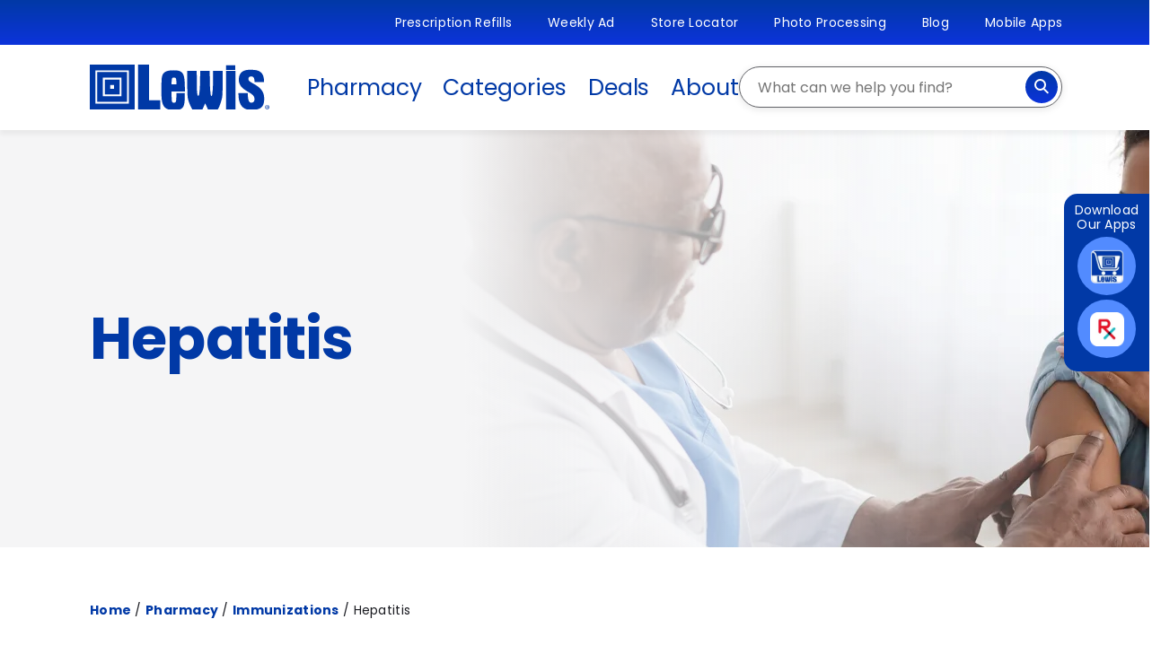

--- FILE ---
content_type: text/html
request_url: https://www.lewisdrug.com/pharmacy/immunizations/hepatitis
body_size: 17014
content:
<!doctype html>
<html class="no-js" lang="en">

<head>
  <meta charset="utf-8">
  <meta name="viewport" content="width=device-width, initial-scale=1">

  <link rel="apple-touch-icon" sizes="180x180" href="/apple-touch-icon.png">
  <link rel="icon" type="image/png" sizes="32x32" href="/favicon-32x32.png">
  <link rel="icon" type="image/png" sizes="16x16" href="/favicon-16x16.png">
  <link rel="manifest" href="/site.webmanifest">
  <meta name="msapplication-TileColor" content="#da532c">
  <meta name="theme-color" content="#ffffff">
  <meta name="format-detection" content="telephone=no">

    
  <!-- Load Inlined Critical CSS -->
    <style>
    @charset "UTF-8";:root{--black:#000;--white:#fff;--lt-primary-color:#528bff;--md-primary-color:#0f5eff;--dk-primary-color:#0139a6;--lt-lt-gray:#f5f5f6;--lt-gray:#e8e7ea;--md-gray:#606166;--dk-gray:#1a1b21;--error:#ff8484;--deal:#e02020;--max-width:1364px;--max-width-large:1564px;--large-container-padding:100px;--small-container-padding:15px;--large-block-margin:90px;--small-block-margin:40px;--large-position-margin:40px}html{font-family:Poppins,sans-serif}.nav-breadcrumbs,.page-main{zoom:1}.nav-breadcrumbs:after,.nav-breadcrumbs:before,.page-main:after,.page-main:before{content:"";display:table}.nav-breadcrumbs:after,.page-main:after{clear:both}ul{margin-bottom:var(--small-block-margin);margin-top:var(--small-block-margin)}@media (min-width:46.875em){ul{margin-bottom:var(--large-block-margin);margin-top:var(--large-block-margin)}}html{font-size:62.5%;font-weight:400;height:100%;line-height:1.5}body,html{color:var(--dk-gray)}body{background-color:var(--white);letter-spacing:.32px;margin:0;min-height:100%;padding:0;position:relative}@media (max-width:31.1875em){body{font-size:1.6rem}}@media (min-width:31.25em) and (max-width:46.8125em){body{font-size:1.6rem}}@media (min-width:46.875em) and (max-width:63.9375em){body{font-size:1.6rem}}@media (min-width:64em) and (max-width:78.0625em){body{font-size:1.6rem}}@media (min-width:78.125em){body{font-size:1.6rem}}body,html{height:auto;overflow:auto}*,:after,:before{box-sizing:border-box}a img{border:none}h1,h2{color:var(--dk-primary-color);font-weight:700;line-height:1.2;margin:0 0 20px}h1{letter-spacing:-.83px}@media (max-width:31.1875em){h1{font-size:3rem}}@media (min-width:31.25em) and (max-width:46.8125em){h1{font-size:3.875rem}}@media (min-width:46.875em) and (max-width:63.9375em){h1{font-size:4.75rem}}@media (min-width:64em) and (max-width:78.0625em){h1{font-size:5.625rem}}@media (min-width:78.125em){h1{font-size:6.5rem}}h2{font-weight:400;letter-spacing:.09px}@media (max-width:31.1875em){h2{font-size:2.8rem}}@media (min-width:31.25em) and (max-width:46.8125em){h2{font-size:3.475rem}}@media (min-width:46.875em) and (max-width:63.9375em){h2{font-size:4.15rem}}@media (min-width:64em) and (max-width:78.0625em){h2{font-size:4.825rem}}@media (min-width:78.125em){h2{font-size:5.5rem}}a{color:var(--md-primary-color);text-decoration:underline}ul{margin:20px 0 20px 50px;padding:0;text-align:left}ul li{margin-bottom:5px;position:relative}.container{margin:0 auto;max-width:var(--max-width);padding-left:var(--small-container-padding);padding-right:var(--small-container-padding);position:relative}@media (min-width:64em){.container{padding-left:var(--large-container-padding);padding-right:var(--large-container-padding)}}.container.container-large{max-width:var(--max-width-large)}:root{--fui-label-font-size:1.8rem;--fui-check-font-size:1.8rem;--fui-tabs-margin-bottom:30px;--fui-progress-height:30px;--fui-required-color:var(--white);--fui-font:"Poppins",sans-serif;--fui-color:var(--black);--fui-label-color:var(--black);--fui-primary-color:var(--black);--fui-primary-color-hover:var(--md-primary-color);--fui-border-radius:0.25rem;--fui-border-color:var(--white);--fui-focus-border-color:var(--white);--fui-focus-shadow:0 0 0 3px rgba(0,0,0,.2);--fui-check-label-bg-color:var(--white);--fui-check-bg-color:var(--white);--fui-check-check-border-radius:2px;--fui-check-label-width:20px;--fui-check-label-height:20px;--fui-check-bg-color-checked:var(--white);--fui-input-background-color:var(--white);--fui-input-error-color:var(--error);--fui-input-error-border-color:var(--error);--fui-table-th-color:var(--white);--fui-progress-color:var(--white);--fui-tab-active-bg-color:var(--md-primary-color);--fui-font-size:1.6rem;--fui-error:var(--error);--fui-success:var(--md-secondary-color);--fui-row-gutter:40px;--fui-row-gutter-top:20px;--fui-field-gutter:20px;--fui-loading-min-height:20px;--fui-loading-height:20px;--fui-loading-width:20px;--fui-loading-margin-top:-10px;--fui-loading-margin-left:-10px;--fui-loading-border-width:2px;--fui-alert-padding:20px;--fui-alert-font-size:1.6rem;--fui-alert-font-weight:500;--fui-alert-margin-bottom:30px;--fui-btn-font-size:1.6rem;--fui-btn-padding:10px 15px;--fui-title-margin:0 0 20px;--fui-title-font-size:2.4rem;--fui-title-font-weight:700;--fui-page-title-margin:0 0 20px;--fui-page-title-font-size:2.2rem;--fui-page-title-font-weight:600;--fui-tabs-margin-bottom:20px;--fui-tabs-font-size:1.6rem;--fui-tab-padding:10px 20px;--fui-progress-font-size:1.6rem;--fui-progress-bar-bg-color:var(--md-primary-color);--fui-error-font-size:1.6rem;--fui-error-margin-top:5px;--fui-label-line-height:1.25;--fui-label-font-weight:500;--fui-label-margin:5px;--fui-label-error-color:var(--error);--fui-label-error-border-color:var(--error);--fui-instructions-font-size:1.6rem;--fui-instructions-line-height:1.5;--fui-instructions-margin:8px;--fui-instructions-color:var(--white);--fui-check-font-size:1.6rem;--fui-check-line-height:1.5;--fui-check-margin-bottom:3px;--fui-check-margin-right:30px;--fui-check-label-padding-left:30px;--fui-check-label-line-height:2;--fui-check-label-top:5px;--fui-check-check-bg-image:url(/assets/images/icons/checkmark.svg);--fui-check-check-bg-size:15px auto;--fui-check-radio-border-radius:50%;--fui-check-radio-bg-image:url('data:image/svg+xml;charset=utf8,%3Csvg xmlns="http://www.w3.org/2000/svg" viewBox="-4 -4 8 8"%3E%3Ccircle r="3" fill="%0139A6"/%3E%3C/svg%3E');--fui-check-radio-bg-size:8px auto;--fui-group-padding:25px;--fui-input-font-size:1.6rem;--fui-input-padding:10px 20px;--fui-repeater-row-padding:20px;--fui-repeater-row-margin-bottom:20px;--fui-table-margin-bottom:20px;--fui-table-row-padding:15px;--fui-table-th-font-size:1.6rem;--fui-signature-height:100px;--fui-summary-padding:20px}.fui-input{-webkit-appearance:none;-moz-appearance:none;appearance:none;background:var(--white);border:3px solid var(--white);border-radius:24px;color:var(--black);height:43px;line-height:32px;line-height:1.2;padding:8px 25px;width:100%}@media (max-width:31.1875em){.fui-input{font-size:1.6rem}}@media (min-width:31.25em) and (max-width:46.8125em){.fui-input{font-size:1.65rem}}@media (min-width:46.875em) and (max-width:63.9375em){.fui-input{font-size:1.7rem}}@media (min-width:64em) and (max-width:78.0625em){.fui-input{font-size:1.75rem}}@media (min-width:78.125em){.fui-input{font-size:1.8rem}}.row{align-items:flex-end;display:block;justify-content:space-between;margin:0 -10px}@media (min-width:46.875em){.row{display:flex}}.column{box-sizing:border-box;flex:1 1 auto;margin:0 10px;padding:8px 0}@media (min-width:46.875em){.column{padding:10px 0}}@media (min-width:78.125em){.column.inline{-moz-column-gap:20px;column-gap:20px;display:flex}}.btn{background-image:none;border:0 solid transparent;border-radius:1000px;display:inline-block;font-weight:500;letter-spacing:.75px;line-height:1.2;margin-bottom:0;padding:12px 30px;text-align:center;text-decoration:none;text-transform:lowercase;touch-action:manipulation;vertical-align:middle}@media (max-width:31.1875em){.btn{font-size:1.6rem}}@media (min-width:31.25em) and (max-width:46.8125em){.btn{font-size:1.6rem}}@media (min-width:46.875em) and (max-width:63.9375em){.btn{font-size:1.6rem}}@media (min-width:64em) and (max-width:78.0625em){.btn{font-size:1.6rem}}@media (min-width:78.125em){.btn{font-size:1.6rem}}.btn-primary{align-items:center;background-color:#fff;background:linear-gradient(180deg,#0139a6,#0c33db);border-color:transparent;color:var(--white);display:inline-flex}.btn-primary.dark-bg{background-color:#fff;background:0 0;border:2px solid #fff;border-color:var(--white);color:var(--white)}.btn-primary span{border:1px solid var(--white);border-radius:1px;display:block;height:10px;margin-right:20px;position:relative;width:10px}.btn-primary span:after,.btn-primary span:before{border:1px solid var(--white);border-radius:1px;content:"";height:6px;left:50%;opacity:0;position:absolute;top:50%;transform:translate(-50%,-50%);width:6px}.btn-primary span:after{height:16px;width:16px}.search-form-desktop form{position:relative;width:300px}@media (min-width:78.125em){.search-form-desktop form{width:360px}}.search-form-desktop form input{border:1px solid var(--md-gray);border-radius:100px;box-shadow:0 2px 8px rgba(0,0,0,.1);height:46px;padding:8px 50px 8px 20px;width:100%}.search-form-desktop form button{height:36px;padding:0;position:absolute;right:5px;top:5px;width:36px}.search-form-desktop form button:before{border:2px solid var(--white);border-radius:50%;content:"";height:13px;left:10px;position:absolute;top:9px;width:13px}.search-form-desktop form button:after{background-color:var(--white);border-radius:100px;content:"";height:7px;position:absolute;right:12px;top:19px;transform:rotate(-45deg);width:2px}.nav-breadcrumbs{display:none}@media (min-width:64em){.nav-breadcrumbs{display:block;letter-spacing:.28px;padding:60px 0 0;position:relative;width:100%}}@media (min-width:64em) and (max-width:31.1875em){.nav-breadcrumbs{font-size:1.4rem}}@media (min-width:64em) and (min-width:31.25em) and (max-width:46.8125em){.nav-breadcrumbs{font-size:1.4rem}}@media (min-width:64em) and (min-width:46.875em) and (max-width:63.9375em){.nav-breadcrumbs{font-size:1.4rem}}@media (min-width:64em) and (min-width:64em) and (max-width:78.0625em){.nav-breadcrumbs{font-size:1.4rem}}@media (min-width:64em) and (min-width:78.125em){.nav-breadcrumbs{font-size:1.4rem}}.interior-hero{align-items:center;display:flex;overflow:hidden;padding:60px 0;position:relative}@media (min-width:31.25em){.interior-hero{min-height:300px}}@media (min-width:64em){.interior-hero{min-height:465px}}.interior-hero picture{line-height:0}.interior-hero picture:before{background:linear-gradient(90deg,#f5f5f6 20%,hsla(0,0%,100%,.8));bottom:0;content:"";height:100%;left:0;position:absolute;right:0;top:0;width:100%}@media (min-width:46.875em){.interior-hero picture:before{background:linear-gradient(90deg,#f5f5f6 40%,hsla(0,0%,100%,0))}}.interior-hero img{height:auto;left:50%;min-height:100%;min-width:100%;-o-object-fit:cover;object-fit:cover;position:absolute;top:50%;transform:translate(-50%,-50%);width:100%;width:auto;z-index:-1}.interior-hero .container{text-align:left;width:100%}.interior-hero h1{margin-bottom:0}@media (min-width:46.875em){.interior-hero h1{max-width:50%}}.off-canvas-slidebar{background-color:var(--white);height:calc(100% - 50px);overflow-x:hidden;padding-top:0;position:fixed;right:100%;top:50px;width:100%;z-index:3000}.off-canvas-slidebar .off-canvas-nav{display:none}.off-canvas-nav{padding:45px 30px 150px}.off-canvas-nav .off-canvas-nav-container>ul{list-style:none;margin:0;padding:0}.off-canvas-nav .off-canvas-nav-container>ul>li{border-bottom:1px solid var(--white);margin-bottom:35px;padding:0;position:relative}.off-canvas-nav .off-canvas-nav-container>ul>li a{color:var(--dk-primary-color);display:block;font-weight:400;letter-spacing:-.07px;padding:0;position:relative;text-decoration:none}@media (max-width:31.1875em){.off-canvas-nav .off-canvas-nav-container>ul>li a{font-size:2.5rem}}@media (min-width:31.25em) and (max-width:46.8125em){.off-canvas-nav .off-canvas-nav-container>ul>li a{font-size:2.5rem}}@media (min-width:46.875em) and (max-width:63.9375em){.off-canvas-nav .off-canvas-nav-container>ul>li a{font-size:2.5rem}}@media (min-width:64em) and (max-width:78.0625em){.off-canvas-nav .off-canvas-nav-container>ul>li a{font-size:2.5rem}}@media (min-width:78.125em){.off-canvas-nav .off-canvas-nav-container>ul>li a{font-size:2.5rem}}.off-canvas-nav .off-canvas-nav-container>ul>li>button{background:0 0;background-image:url(/assets/images/icons/arrow-blue.svg);background-position:50%;background-repeat:no-repeat;background-size:contain;border:0;display:block;height:20px;position:absolute;right:0;top:10px;width:20px}.off-canvas-nav .off-canvas-nav-container>ul>li ul{border-top:1px solid var(--md-primary-color);height:0;margin:0 0 0 50%;visibility:hidden}.off-canvas-nav .off-canvas-nav-container>ul>li ul li{border-bottom:0;list-style:none;margin:0 0 30px;padding:0}.off-canvas-nav .off-canvas-nav-container>ul>li ul li a{font-weight:600;letter-spacing:-.05px}@media (max-width:31.1875em){.off-canvas-nav .off-canvas-nav-container>ul>li ul li a{font-size:1.8rem}}@media (min-width:31.25em) and (max-width:46.8125em){.off-canvas-nav .off-canvas-nav-container>ul>li ul li a{font-size:1.8rem}}@media (min-width:46.875em) and (max-width:63.9375em){.off-canvas-nav .off-canvas-nav-container>ul>li ul li a{font-size:1.8rem}}@media (min-width:64em) and (max-width:78.0625em){.off-canvas-nav .off-canvas-nav-container>ul>li ul li a{font-size:1.8rem}}@media (min-width:78.125em){.off-canvas-nav .off-canvas-nav-container>ul>li ul li a{font-size:1.8rem}}.off-canvas-nav .off-canvas-aux-nav-container{margin-top:20px}.off-canvas-nav .off-canvas-aux-nav-container ul{-moz-columns:2;column-count:2;-moz-column-gap:30px;column-gap:30px;list-style:none;margin:0;padding:0}.off-canvas-nav .off-canvas-aux-nav-container ul li{margin-bottom:20px}.off-canvas-nav .off-canvas-aux-nav-container ul a{color:var(--dk-primary-color);letter-spacing:.26px;text-decoration:none}@media (max-width:31.1875em){.off-canvas-nav .off-canvas-aux-nav-container ul a{font-size:1.5rem}}@media (min-width:31.25em) and (max-width:46.8125em){.off-canvas-nav .off-canvas-aux-nav-container ul a{font-size:1.5rem}}@media (min-width:46.875em) and (max-width:63.9375em){.off-canvas-nav .off-canvas-aux-nav-container ul a{font-size:1.5rem}}@media (min-width:64em) and (max-width:78.0625em){.off-canvas-nav .off-canvas-aux-nav-container ul a{font-size:1.5rem}}@media (min-width:78.125em){.off-canvas-nav .off-canvas-aux-nav-container ul a{font-size:1.5rem}}.off-canvas-nav .off-canvas-sticky-nav-container{align-items:center;border-top:1px solid var(--md-primary-color);color:var(--dk-primary-color);-moz-column-gap:15px;column-gap:15px;display:flex;justify-content:flex-start;margin-top:40px;padding-top:20px;position:relative;width:100%}.off-canvas-nav .off-canvas-sticky-nav-container ul{justify-self:flex-start;margin:0;text-align:center;width:100%}.off-canvas-nav .off-canvas-sticky-nav-container ul li{display:inline-block;margin-left:15px;margin-right:15px}:root{--swiper-theme-color:#007aff}:root{--swiper-navigation-size:44px}.is-vishidden{clip:rect(1px,1px,1px,1px);border:0;height:1px;overflow:hidden;padding:0;position:absolute!important;width:1px}.skip-link a{background:var(--black);border-radius:0 0 5px 5px;color:var(--white);display:block;font-weight:400;left:45px;left:-10000px;padding:3px 15px;position:absolute;text-transform:uppercase;top:0;width:auto;z-index:4500}@media (max-width:31.1875em){.skip-link a{font-size:1.6rem}}@media (min-width:31.25em) and (max-width:46.8125em){.skip-link a{font-size:1.6rem}}@media (min-width:46.875em) and (max-width:63.9375em){.skip-link a{font-size:1.6rem}}@media (min-width:64em) and (max-width:78.0625em){.skip-link a{font-size:1.6rem}}@media (min-width:78.125em){.skip-link a{font-size:1.6rem}}.page-header{position:absolute;width:100%;z-index:1000}.page-header .page-header-full{display:none;left:0;position:absolute;right:0;top:0;z-index:2}.page-header .page-header-compact{display:block;left:0;position:absolute;right:0;top:0;z-index:2}@media (min-width:64em){.page-header .page-header-full{display:grid}.page-header .page-header-compact{display:none}}.page-header-full{background-color:var(--white);box-shadow:0 5px 5px rgba(0,0,0,.05);display:grid;grid-template-columns:1fr;grid-template-rows:50px 94px;height:145px}.page-header-full>.container{align-items:center;-moz-column-gap:30px;column-gap:30px;display:grid;grid-column:1;grid-row:2;grid-template-columns:150px 1fr;grid-template-rows:auto;width:100%}@media (min-width:64em) and (max-width:68.75em){.page-header-full>.container{padding-left:40px;padding-right:40px}}@media (min-width:78.125em){.page-header-full>.container{grid-template-columns:200px 1fr}}.page-header-full .logo{display:inline-block;grid-column:1;grid-row:1;margin-bottom:20px;margin-top:20px;width:100%}.page-header-full .logo .desktop{display:block}.page-header-full .logo .mobile{display:none}.page-header-full .logo img{display:block;height:auto;width:100%}.header-nav-primary{align-items:center;align-self:center;-moz-column-gap:30px;column-gap:30px;display:flex;grid-column:2;grid-row:1;height:100%;justify-self:flex-end;position:relative}@media (min-width:78.125em){.header-nav-primary{-moz-column-gap:45px;column-gap:45px}}.header-nav-primary>ul{align-items:center;display:flex;flex-flow:row;height:100%;list-style:none;margin:0;padding:0}.header-nav-primary>ul>li{align-items:center;display:flex;height:100%;margin:0 12px;position:relative}.header-nav-primary>ul>li:last-child{margin-right:0}.header-nav-primary>ul>li:last-child ul{right:0}.header-nav-primary>ul>li>a{align-items:center;color:var(--dk-primary-color);display:block;display:flex;font-weight:400;height:100%;letter-spacing:-.07px;line-height:1.1;padding:0;text-align:center;text-decoration:none}@media (max-width:31.1875em){.header-nav-primary>ul>li>a{font-size:.8rem}}@media (min-width:31.25em) and (max-width:46.8125em){.header-nav-primary>ul>li>a{font-size:1.225rem}}@media (min-width:46.875em) and (max-width:63.9375em){.header-nav-primary>ul>li>a{font-size:1.65rem}}@media (min-width:64em) and (max-width:78.0625em){.header-nav-primary>ul>li>a{font-size:2.075rem}}@media (min-width:78.125em){.header-nav-primary>ul>li>a{font-size:2.5rem}}.header-nav-primary>ul>li ul{background:var(--white);border-top:1px solid var(--lt-primary-color);box-shadow:0 10px 24px -10px rgba(0,0,0,.18);display:none;left:50%;margin:0;min-width:262px;padding:25px 0 0;position:absolute;top:95px;transform:translateX(-50%);width:100%;z-index:1000}.header-nav-primary>ul>li ul li{display:block;margin:0 0 30px;padding:0}.header-nav-primary>ul>li ul li:last-child{margin-bottom:25px}.header-nav-primary>ul>li ul li a{border-right:0;color:var(--dk-primary-color);display:block;font-weight:700;font-weight:600;letter-spacing:-.05px;line-height:1.3;padding:0 20px;text-align:center;text-decoration:none;width:100%}@media (max-width:31.1875em){.header-nav-primary>ul>li ul li a{font-size:1.8rem}}@media (min-width:31.25em) and (max-width:46.8125em){.header-nav-primary>ul>li ul li a{font-size:1.8rem}}@media (min-width:46.875em) and (max-width:63.9375em){.header-nav-primary>ul>li ul li a{font-size:1.8rem}}@media (min-width:64em) and (max-width:78.0625em){.header-nav-primary>ul>li ul li a{font-size:1.8rem}}@media (min-width:78.125em){.header-nav-primary>ul>li ul li a{font-size:1.8rem}}.header-aux{background:linear-gradient(180deg,var(--dk-primary-color) 0,#0c33db 100%);grid-column:1;grid-row:1;width:100%}.header-aux .container{display:flex;height:100%;justify-content:flex-end;width:100%}@media (min-width:64em) and (max-width:68.75em){.header-aux .container{padding-left:40px;padding-right:40px}}.header-nav-aux{position:relative}.header-nav-aux ul{align-items:center;display:flex;height:100%;list-style:none;margin:0;padding:0}@media (max-width:31.1875em){.header-nav-aux ul{font-size:1.4rem}}@media (min-width:31.25em) and (max-width:46.8125em){.header-nav-aux ul{font-size:1.4rem}}@media (min-width:46.875em) and (max-width:63.9375em){.header-nav-aux ul{font-size:1.4rem}}@media (min-width:64em) and (max-width:78.0625em){.header-nav-aux ul{font-size:1.4rem}}@media (min-width:78.125em){.header-nav-aux ul{font-size:1.4rem}}.header-nav-aux ul li{margin:0 40px 0 0}.header-nav-aux ul li:last-child{margin-right:0}.header-nav-aux ul li a{color:var(--white);font-weight:400;letter-spacing:.28px;text-decoration:none}.page-header-compact{background:linear-gradient(180deg,var(--dk-primary-color) 0,#0c33db 100%)}.page-header-compact .container{align-items:center;-moz-column-gap:20px;column-gap:20px;display:grid;grid-template-columns:1fr 44px 50px}.page-header-compact .logo{display:inline-block;line-height:1;margin-bottom:10px;margin-top:10px;max-width:120px;width:100%}.page-header-compact .logo .desktop{display:none}.page-header-compact .logo .mobile{display:block}.page-header-compact .logo img{height:auto;width:100%}.page-header-compact .btn-search{height:18px;position:relative;width:18px}.page-header-compact .btn-search:before{border:2px solid var(--white);border-radius:50%;content:"";height:15px;left:0;position:absolute;top:0;width:15px}.page-header-compact .btn-search:after{background-color:var(--white);border-radius:100px;content:"";height:6px;left:14px;position:absolute;top:12px;transform:rotate(-45deg);width:2px}.page-header-compact .off-canvas-trigger{align-self:center;background-color:transparent;border:0;color:var(--white);justify-self:flex-end;line-height:1;padding:10px}@media (max-width:31.1875em){.page-header-compact .off-canvas-trigger{font-size:1.6rem}}@media (min-width:31.25em) and (max-width:46.8125em){.page-header-compact .off-canvas-trigger{font-size:1.6rem}}@media (min-width:46.875em) and (max-width:63.9375em){.page-header-compact .off-canvas-trigger{font-size:1.6rem}}@media (min-width:64em) and (max-width:78.0625em){.page-header-compact .off-canvas-trigger{font-size:1.6rem}}@media (min-width:78.125em){.page-header-compact .off-canvas-trigger{font-size:1.6rem}}.page-header-compact .off-canvas-trigger .bar{background-color:var(--white);display:block;height:1px;margin-top:6px;width:44px}.sticky-sidebar-nav{display:none}@media (min-width:64em){.sticky-sidebar-nav{background-color:var(--dk-primary-color);border-radius:15px 0 0 15px;color:var(--white);display:block;padding:10px;position:fixed;right:0;text-align:center;top:30vh;width:95px}}.sticky-sidebar-nav .title{display:block;letter-spacing:.28px;line-height:1.2;margin-bottom:6px}@media (max-width:31.1875em){.sticky-sidebar-nav .title{font-size:1.4rem}}@media (min-width:31.25em) and (max-width:46.8125em){.sticky-sidebar-nav .title{font-size:1.4rem}}@media (min-width:46.875em) and (max-width:63.9375em){.sticky-sidebar-nav .title{font-size:1.4rem}}@media (min-width:64em) and (max-width:78.0625em){.sticky-sidebar-nav .title{font-size:1.4rem}}@media (min-width:78.125em){.sticky-sidebar-nav .title{font-size:1.4rem}}.sticky-sidebar-nav ul{list-style:none;margin:0 auto;padding:0;text-align:center;width:65px}.sticky-sidebar-nav ul li{margin:0 0 5px}.sticky-sidebar-nav ul li a{widtH:65px;align-items:center;background-color:var(--lt-primary-color);border-radius:50%;display:block;display:flex;height:65px;justify-content:center}.sticky-sidebar-nav ul li a img{height:auto;width:38px}.page-main{overflow:hidden;padding-top:50px}@media (min-width:64em){.page-main{padding-top:145px}}.page-footer-main .logo .desktop{display:none}.page-footer-main .logo img{height:auto;width:100%}.sidebar-area ul{list-style:none;margin:0;padding-top:20px}.sidebar-area ul li{position:relative}.sidebar-area ul li a{color:var(--dk-primary-color);display:block;font-weight:900;letter-spacing:.4px;padding:14px 75px 14px 45px;text-decoration:none}@media (max-width:31.1875em){.sidebar-area ul li a{font-size:1.5rem}}@media (min-width:31.25em) and (max-width:46.8125em){.sidebar-area ul li a{font-size:1.5rem}}@media (min-width:46.875em) and (max-width:63.9375em){.sidebar-area ul li a{font-size:1.5rem}}@media (min-width:64em) and (max-width:78.0625em){.sidebar-area ul li a{font-size:1.5rem}}@media (min-width:78.125em){.sidebar-area ul li a{font-size:1.5rem}}.sidebar-area ul li ul{display:none;margin-top:0;padding-left:30px;padding-top:0}.sidebar-area ul li ul li a{font-weight:400;letter-spacing:.32px;line-height:1.2;padding-bottom:10px;padding-right:25px;padding-top:10px}@media (max-width:31.1875em){.sidebar-area ul li ul li a{font-size:1.6rem}}@media (min-width:31.25em) and (max-width:46.8125em){.sidebar-area ul li ul li a{font-size:1.6rem}}@media (min-width:46.875em) and (max-width:63.9375em){.sidebar-area ul li ul li a{font-size:1.6rem}}@media (min-width:64em) and (max-width:78.0625em){.sidebar-area ul li ul li a{font-size:1.6rem}}@media (min-width:78.125em){.sidebar-area ul li ul li a{font-size:1.6rem}}.hello-bar{background:var(--deal);color:var(--white);padding:5px 0;text-align:center}.hello-bar p{margin:5px 0}.hello-bar a{color:var(--white);text-decoration:underline}.find-location{background:linear-gradient(162deg,rgba(1,57,166,.85),rgba(15,94,255,.85));overflow:hidden;padding:40px 0;position:relative}@media (min-width:46.875em){.find-location{padding:60px 0}}.find-location:before{-webkit-backdrop-filter:blur(11px);backdrop-filter:blur(11px);background:linear-gradient(162deg,rgba(1,57,166,.85),rgba(15,94,255,.85));content:"";height:100%;left:0;position:absolute;top:0;width:calc(100% + 2px);z-index:1}.find-location>picture{display:block;line-height:0}.find-location>picture img{left:50%;min-height:100%;min-width:100%;-o-object-fit:cover;object-fit:cover;-o-object-position:center top;object-position:center top;position:absolute;top:50%;transform:translate(-50%,-50%);z-index:0}.find-location .container{align-items:center;color:var(--white);-moz-column-gap:30px;column-gap:30px;display:grid;grid-template-columns:1fr;row-gap:15px;z-index:5}@media (min-width:46.875em){.find-location .container{grid-template-columns:1fr 1fr}}@media (min-width:64em){.find-location .container{grid-template-columns:1fr 2fr}}.find-location h2{-webkit-text-stroke:1px var(--white);text-stroke:1px var(--white);color:transparent;font-weight:700;letter-spacing:0;margin-bottom:0;text-transform:lowercase}@media (max-width:31.1875em){.find-location h2{font-size:3rem}}@media (min-width:31.25em) and (max-width:46.8125em){.find-location h2{font-size:3.375rem}}@media (min-width:46.875em) and (max-width:63.9375em){.find-location h2{font-size:3.75rem}}@media (min-width:64em) and (max-width:78.0625em){.find-location h2{font-size:4.125rem}}@media (min-width:78.125em){.find-location h2{font-size:4.5rem}}@media (min-width:46.875em){.find-location h2{-webkit-text-stroke:2px var(--white);text-stroke:2px var(--white)}}.find-location h2 span{-webkit-text-stroke:0;text-stroke:0;color:var(--white)}@media (min-width:64em){.find-location form{justify-self:flex-end}}.find-location .row{display:block}@media (min-width:64em){.find-location .row{display:flex}}.find-location .fui-label{color:var(--white);margin-bottom:10px}@media (min-width:64em){.find-location .fui-label{align-self:center;flex:0 0 auto}}@media (min-width:78.125em){.find-location .fui-label{margin-bottom:0}}.find-location .column{padding:10px 0}@media (min-width:31.25em){.find-location .column input{max-width:288px}}.find-location .column-btn{margin-top:0;max-width:155px}html{-webkit-text-size-adjust:100%}a{background-color:transparent}img{border-style:none}button,input{font-family:inherit;font-size:100%;line-height:1.15;margin:0}button,input{overflow:visible}button{text-transform:none}button{-webkit-appearance:button}button::-moz-focus-inner{border-style:none;padding:0}button:-moz-focusring{outline:1px dotted ButtonText}::-webkit-file-upload-button{-webkit-appearance:button;font:inherit}
  </style>

  <link rel="preconnect" href="https://fonts.googleapis.com">
  <link rel="preconnect" href="https://fonts.gstatic.com" crossorigin>
  <link rel="preload" as="style" href="https://fonts.googleapis.com/css2?family=Poppins:ital,wght@0,300;0,400;0,500;0,600;0,700;0,800;0,900;1,400&display=swap">
  <link rel="stylesheet" media="print" onload="this.onload=null;this.removeAttribute('media');" href="https://fonts.googleapis.com/css2?family=Poppins:ital,wght@0,300;0,400;0,500;0,600;0,700;0,800;0,900;1,400&display=swap" rel="stylesheet">

   
  
  <meta name="google-site-verification" content="BJJ7HH6QVMmnc3AFQglGcKF-haA6bP3lh2zr1MBZPzY" />
  
  <title>Hepatitis | Lewis Drug</title><meta name="description" content="Hepatitis B vaccine is available for all age groups. The hepatitis B vaccine is recommended for all infants, all children or adolescents younger than 19 years of age who have not been vaccinated, all adults age 19 through 59 years, and adults age 60 years or older with risk factors for hepatitis B infection. Adults…">
<meta name="referrer" content="no-referrer-when-downgrade">
<meta name="robots" content="all">
<meta content="113140865369294" property="fb:profile_id">
<meta content="en_US" property="og:locale">
<meta content="Lewis Drug" property="og:site_name">
<meta content="website" property="og:type">
<meta content="https://www.lewisdrug.com/pharmacy/immunizations/hepatitis" property="og:url">
<meta content="Hepatitis" property="og:title">
<meta content="Hepatitis B vaccine is available for all age groups. The hepatitis B vaccine is recommended for all infants, all children or adolescents younger than 19 years of age who have not been vaccinated, all adults age 19 through 59 years, and adults age 60 years or older with risk factors for hepatitis B infection. Adults…" property="og:description">
<meta content="https://d37vnv41mw7wpr.cloudfront.net/generalUploads/vaccinations/hepatitis-hero.jpg?mode=crop&amp;pos=0.753-0.645&amp;w=1200&amp;h=630&amp;q=82&amp;c=264d7fe3&amp;v=3ffc7e3db49edfd6f70b3672d242aef9f4fab4387c97e3596eed46b26350fc8c" property="og:image">
<meta content="1200" property="og:image:width">
<meta content="630" property="og:image:height">
<meta content="Hepatitis B vaccine is available for all age groups. The hepatitis B vaccine is recommended for all infants, all children or adolescents younger than 19 years of age who have not been vaccinated, all adults age 19 through 59 years, and adults age 60 years or older with risk factors for hepatitis B infection. Adults who are 60 years or older without known risk factors for hepatitis B may also receive hepatitis B vaccine." property="og:image:alt">
<meta name="twitter:card" content="summary_large_image">
<meta name="twitter:site" content="@Lewis_Drug">
<meta name="twitter:creator" content="@Lewis_Drug">
<meta name="twitter:title" content="Hepatitis">
<meta name="twitter:description" content="Hepatitis B vaccine is available for all age groups. The hepatitis B vaccine is recommended for all infants, all children or adolescents younger than 19 years of age who have not been vaccinated, all adults age 19 through 59 years, and adults age 60 years or older with risk factors for hepatitis B infection. Adults…">
<meta name="twitter:image" content="https://d37vnv41mw7wpr.cloudfront.net/generalUploads/vaccinations/hepatitis-hero.jpg?mode=crop&amp;pos=0.753-0.645&amp;w=800&amp;h=418&amp;q=82&amp;c=264d7fe3&amp;v=60eaf7e5b695e4828e15de34943ff036a0b99e7dfe44f9dc9eb08604a617e7a2">
<meta name="twitter:image:width" content="800">
<meta name="twitter:image:height" content="418">
<meta name="twitter:image:alt" content="Hepatitis B vaccine is available for all age groups. The hepatitis B vaccine is recommended for all infants, all children or adolescents younger than 19 years of age who have not been vaccinated, all adults age 19 through 59 years, and adults age 60 years or older with risk factors for hepatitis B infection. Adults who are 60 years or older without known risk factors for hepatitis B may also receive hepatitis B vaccine.">
<link href="https://www.lewisdrug.com/pharmacy/immunizations/hepatitis" rel="canonical">
<link href="https://www.lewisdrug.com/" rel="home">
<link type="text/plain" href="https://www.lewisdrug.com/humans.txt" rel="author"></head>

<body >
  <div id="app">
      <nav aria-label="Skip to Content" class="skip-link"><a href="#content">Skip to Content</a></nav>

  
    <header class="page-header" data-canvas aria-label="Main">
  <div class="page-header-full">
  <div class="container container-large">
    <a class="logo" href="https://www.lewisdrug.com/">
  <img class="desktop" src="/assets/images/logo.svg" width="206" height="57" alt="Lewis Homepage" >
  <img class="mobile" src="/assets/images/logo-white.svg" width="206" height="57" alt="Lewis Homepage" >
</a>
    
    <nav class="header-nav-primary" aria-label="Primary">
      <ul>
      

  <li>
    <a  href="https://www.lewisdrug.com/pharmacy">Pharmacy</a>

          <ul >
          <li>
    <a  href="https://www.lewisdrug.com/pharmacy/immunizations">Immunizations</a>

      </li>
  <li>
    <a  href="https://www.lewisdrug.com/pharmacy/prescription-refills">Prescription Refills</a>

      </li>
  <li>
    <a  href="https://www.lewisdrug.com/pharmacy/services">Services</a>

      </li>
  <li>
    <a  href="https://www.lewisdrug.com/pharmacy/notice-of-privacy-practices" rel="noopener" target="_blank">Notice of Privacy Practices</a>

      </li>
      </ul>
      </li>
  <li>
    <a  href="https://www.lewisdrug.com/categories">Categories</a>

          <ul >
          <li>
    <a  href="https://www.lewisdrug.com/categories/lawn-garden">Lawn &amp; Garden</a>

      </li>
  <li>
    <a  href="https://www.lewisdrug.com/categories/outdoor-living">Outdoor Living</a>

      </li>
  <li>
    <a  href="https://www.lewisdrug.com/categories/wine-spirits">Wine &amp; Spirits</a>

      </li>
  <li>
    <a  href="https://www.lewisdrug.com/categories/pets">Pets</a>

      </li>
  <li>
    <a  href="https://www.lewisdrug.com/categories/grocery">Grocery</a>

      </li>
  <li>
    <a  href="https://www.lewisdrug.com/categories/toys">Toys</a>

      </li>
  <li>
    <a  href="https://www.lewisdrug.com/categories/home">Home</a>

      </li>
  <li>
    <a  href="https://www.lewisdrug.com/categories/health-beauty">Health &amp; Beauty</a>

      </li>
      </ul>
      </li>
  <li>
    <a  href="https://www.lewisdrug.com/deals">Deals</a>

          <ul >
          <li>
    <a  href="https://www.lewisdrug.com/deals/local-deals">Local Deals</a>

      </li>
  <li>
    <a  href="https://www.lewisdrug.com/deals/coupons" rel="noopener" target="_blank">Coupons</a>

      </li>
  <li>
    <a  href="https://www.lewisdrug.com/deals/rewards">Rewards</a>

      </li>
      </ul>
      </li>
  <li>
    <a  href="https://www.lewisdrug.com/about">About</a>

          <ul >
          <li>
    <a  href="https://www.lewisdrug.com/about/lewis-cares">Lewis Cares</a>

      </li>
  <li>
    <a  href="https://www.lewisdrug.com/about/local-partnerships">Local Partnerships</a>

      </li>
  <li>
    <a  href="https://www.lewisdrug.com/about/events">Events</a>

      </li>
      </ul>
      </li>
      </ul>
      <div class="search search-form search-form-desktop">
  <form method="GET" action="https://www.lewisdrug.com/search">
    <label for="search-bar" class="is-vishidden">Search</label>
    <input class="search-bar" id="search-bar" type="text" name="q" placeholder="What can we help you find?" required>
    <button class="btn btn-primary" aria-label="Search"></button>
  </form>
</div>
    </nav>
  </div>

  <div class="header-aux">
    <div class="container container-large">
      <nav class="header-nav-aux" aria-label="Auxilary">
        <ul ><li ><a  href="https://www.lewisdrug.com/pharmacy/prescription-refills">Prescription Refills</a></li><li ><a  href="https://www.lewisdrug.com/weekly-ad">Weekly Ad</a></li><li ><a  href="https://www.lewisdrug.com/store-locator">Store Locator</a></li><li ><a  href="https://www.lewisdrug.com/photo-processing">Photo Processing</a></li><li ><a  href="https://www.lewisdrug.com/categories/expert-advice">Blog</a></li><li ><a  href="https://www.lewisdrug.com/mobile-apps">Mobile Apps</a></li></ul>      </nav>
    </div>
  </div>
</div>

<nav class="sticky-sidebar-nav" aria-label="[Title]">
  

<span class="title">Download Our Apps</span>

<ul>
      
        <li>
      <a href="https://www.lewisdrug.com/mobile-apps/lewis-app" class="" >
        <img class="lazyload" src="https://d37vnv41mw7wpr.cloudfront.net/generalUploads/misc/LewisApp.png?mode=crop&amp;pos=center-center&amp;w=38&amp;h=38&amp;c=edf9f532&amp;v=7aabc17abe178bdd7b46818f0274ad7b51616221af0cc3c56810569825ae6a7d" data-src="https://d37vnv41mw7wpr.cloudfront.net/generalUploads/misc/LewisApp.png?mode=crop&amp;pos=center-center&amp;w=90&amp;h=90&amp;c=edf9f532&amp;v=94ac69a6f0549d0f817b6c284371a537e05ca862cf1db8c048650ea7541fda90" width="38" height="38" alt="Lewis App" >
      </a>
    </li>
          
        <li>
      <a href="https://www.lewisdrug.com/mobile-apps/rxlocal-app" class="" >
        <img class="lazyload" src="https://d37vnv41mw7wpr.cloudfront.net/generalUploads/misc/RxLocal.png?mode=crop&amp;pos=center-center&amp;w=38&amp;h=38&amp;c=5dfecd71&amp;v=a2213b264352d7175c603ca506ffbade89babc1e70f51554ae6d5c030fa359aa" data-src="https://d37vnv41mw7wpr.cloudfront.net/generalUploads/misc/RxLocal.png?mode=crop&amp;pos=center-center&amp;w=90&amp;h=90&amp;c=5dfecd71&amp;v=a1fd6e9a2009fe0e25f7d4905822fce2bd0a06b8ca7085ded886aeb633bf2c84" width="38" height="38" alt="RxLocal App" >
      </a>
    </li>
      </ul></nav>  <div class="page-header-compact">
  <div class="container">
    <a class="logo" href="https://www.lewisdrug.com/">
  <img class="desktop" src="/assets/images/logo.svg" width="206" height="57" alt="Lewis Homepage" >
  <img class="mobile" src="/assets/images/logo-white.svg" width="206" height="57" alt="Lewis Homepage" >
</a>
    <a href="/search" class="btn-search" aria-label="Search"></a>
    <button class="off-canvas-trigger" aria-label="Show Menu" aria-expanded="false">
      <span class="text">Menu</span>
      <span class="bar"></span>
      <span class="bar"></span>
    </button>
  </div>
</div></header>

  <aside class="off-canvas-slidebar" aria-label="Mobile Navigation">
    <div class="off-canvas-nav">
  <div class="off-canvas-nav-container">
      </div>

  <div class="off-canvas-aux-nav-container"></div>

  <div class="off-canvas-sticky-nav-container sticky-sidebar-nav"></div>
</div>
  </aside>

  <main class="page-main" id="content">
        
                        
    <section class="interior-hero" aria-label="Hero">
      
      <picture class="">
                      
        
                          
        <source 
          data-srcset="https://d37vnv41mw7wpr.cloudfront.net/generalUploads/vaccinations/hepatitis-hero.jpg?mode=crop&amp;pos=0.753-0.645&amp;w=1920&amp;h=550&amp;c=264d7fe3&amp;v=fa2cf003f1b76beadeebfacb42f57d7113624866abc7ff9e20a987a6feba2b1d" 
          type="image/jpeg"
          media="(min-width: 1200px)"        >
                      
        
                          
        <source 
          data-srcset="https://d37vnv41mw7wpr.cloudfront.net/generalUploads/vaccinations/hepatitis-hero.jpg?mode=crop&amp;pos=0.753-0.645&amp;w=1200&amp;h=550&amp;c=264d7fe3&amp;v=1a53a25fa781bf21e30b8534a71de40453d496e743df6c823d921db9568fd955" 
          type="image/jpeg"
          media="(min-width: 550px)"        >
                      
        
                          
        <source 
          data-srcset="https://d37vnv41mw7wpr.cloudfront.net/generalUploads/vaccinations/hepatitis-hero.jpg?mode=crop&amp;pos=0.753-0.645&amp;w=550&amp;h=550&amp;c=264d7fe3&amp;v=4459146f17a7fe0ff1e0f77e9ccb5357cb2f993cd63611ce8dc0f7189695ac65" 
          type="image/jpeg"
                  >
            
                  
      
      <img class="lazyload" src="https://d37vnv41mw7wpr.cloudfront.net/generalUploads/vaccinations/hepatitis-hero.jpg?mode=crop&amp;pos=0.753-0.645&amp;w=38&amp;h=55&amp;c=264d7fe3&amp;v=41358af3507b95dd9048afcf58d606662b1d59c5ca2574406b3135744e1fc461" width="1920" height="550" alt="Male doctor putting bandaid over vaccination spot on woman&#039;s arm">
    </picture>
  
      <div class="container">
        <h1>Hepatitis</h1>

        
      </div>
    </section>
  
  
  <div class="container">
      
  <nav class="nav-breadcrumbs" aria-label="Breadcrumbs">
  <ul>
    <li><a href="/" aria-label="Home">Home</a> /</li>
        <li><a href="https://www.lewisdrug.com/pharmacy">Pharmacy</a> /</li>
        <li><a href="https://www.lewisdrug.com/pharmacy/immunizations">Immunizations</a> /</li>
            <li class="current-page">Hepatitis</li>
      </ul>
</nav>  

    

  
              <div class="block-content text-left short">
  <h3>What do you know about Hepatitis disease?</h3>
<p>Hepatitis is a disease that leads to inflammation of the liver. When the liver is inflamed, its ability to process nutrients, filter the blood and fight infection decreases. <br /></p>
<p><strong>Hepatitis is most often caused by a virus</strong>; but can also be caused by heavy alcohol use, certain medical conditions, and some medications. </p>
<p>The most common types of viral hepatitis include <strong>hepatitis A</strong> (caused by the hepatitis A virus), <strong>hepatitis B </strong>(caused by the hepatitis B virus), and <strong>hepatitis C</strong> (caused by the hepatitis C virus). Each virus can cause similar symptoms, but are spread in different ways and can affect the liver differently.</p>
<p>Hepatitis viral infections can be classified as acute or chronic.</p>
</div>

                      
        
        
      
  
      </div>
    <div class="container">
    <figure class="block-image position-right">
                        
                                                
      
                        
      <picture class="">
                      
        
                          
        <source 
          data-srcset="https://d37vnv41mw7wpr.cloudfront.net/generalUploads/vaccinations/hepatitis-pic-1.jpg?mode=fit&amp;pos=center-center&amp;w=550&amp;h=340&amp;c=054a4485&amp;v=59482e012625a412cf251ae679d5c26f03a273f8caecdcc2e5c802b4614d582c" 
          type="image/jpeg"
                  >
            
                  
      
      <img class="lazyload" src="https://d37vnv41mw7wpr.cloudfront.net/generalUploads/vaccinations/hepatitis-pic-1.jpg?mode=fit&amp;pos=center-center&amp;w=55&amp;h=34&amp;c=054a4485&amp;v=a7520bae1edfc414ab17920d80ebe655d0ea82b1a4dda0798a5089fc5b9de46c" width="550" height="340" alt="Virus up close">
    </picture>
                      
          </figure>
    </div>
    <div class="container">
  
                    <div class="block-content text-left short">
  <h3>How is hepatitis spread?</h3>
<p><strong>Hepatitis A virus:</strong> Hepatitis a virus is found in the stool and blood. Outbreaks are related to ingestion of contaminated food/drink or close person-to person transmission.</p>
<p><strong>Hepatitis B virus:</strong> spreads when blood or certain other body fluids from a person infected with the hepatitis B virus enters the body of someone who is not infected. Examples include: direct contact with the blood or open sores of someone infected with the hepatitis b virus, sharing of medical equipment (diabetic meters, syringes, needles), personal items (toothbrush, razors; <em>hepatitis B virus is </em><em>not spread</em><em> by kissing or sharing utensils, sneezing, hugging, or through food/water</em>), sexual intercourse with an infected person</p>
<p><strong>Hepatitis C virus:</strong> is spread through blood; blood from an infected person enters the body of an uninfected person. Examples include: sharing contaminated equipment (medical devices, syringes, needles), contaminated tattoo/body piercing instruments, sexual intercourse with an infected person, the <em>Hepatitis C virus is </em><em>not spread</em><em> by kissing or sharing utensils, sneezing, hugging, or through food/water</em></p>
</div>

                    <div class="block-content text-left short">
  <h3>What types of symptoms does hepatitis cause? </h3>
<p>Many people do not have symptoms and do not know they are infected. Symptoms may occur with acute infection and include: fever, tiredness, joint pain, loss of appetite, abdominal pain, nausea/vomiting, dark-colored urine, light-colored stools and jaundice (yellowing of skin &amp; whites of eyes). </p>
<p>Hepatitis A infections can last from several weeks to months. </p>
<p>Hepatitis B infections can cause a mild illness for several weeks but could lead to chronic infection. Chronic infection may lead to liver damage, liver cancer or death. </p>
<p>Hepatitis C infections can cause a mild illness for a few weeks, but may lead to chronic illness. Most individuals infected with viral hepatitis C will develop chronic hepatitis C infection.</p>
</div>

                    <div class="block-content text-left short">
  <h3>How can I protect myself/my family from the hepatitis virus?</h3>
<p><strong>Vaccines exist for both the hepatitis A virus &amp; hepatitis B; there is no vaccine for the hepatitis C virus. </strong>Vaccines have shown to be safe and effective; serious reactions are rare.</p>
<p><strong>Hepatitis A - </strong>Proper hygiene; washing hands before preparing food; washing hands after diaper changes and restroom use. Vaccination with the full series of hepatitis A vaccine is the best way to prevent infection from the hepatitis A virus. Routine vaccination begins at 12 months of age; catch-up vaccinations for unvaccinated or incomplete series should be considered.</p>
<p><strong>Hepatitis B – </strong>Avoid sharing medical equipment, follow proper infection control within healthcare settings.</p>
<p>Vaccination with the full series of hepatitis B vaccine is the best way to prevent infection from the hepatitis A virus. Routine vaccination begins at birth; catch-up vaccinations for unvaccinated or incomplete series should be considered.</p>
<p>Individuals may also receive a combination vaccine series for hepatitis A and hepatitis B.</p>
<p><strong>Hepatitis C</strong> – Avoid sharing medical equipment, including needles and syringes. If suspected infection, bloodwork should be completed immediately to determine positive hepatitis C viral infection. Treatment is available and can cure most infections.</p>
<p>Ask your pharmacist if you have questions about your vaccination status</p>
</div>

                      
        
        
      
  
      </div>
    <div class="container">
    <figure class="block-image position-right">
                        
                                                
      
                        
      <picture class="">
                      
        
                          
        <source 
          data-srcset="https://d37vnv41mw7wpr.cloudfront.net/generalUploads/vaccinations/hepatitis-pic-2.jpg?mode=fit&amp;pos=center-center&amp;w=550&amp;h=340&amp;c=daa6593b&amp;v=c3a88c149e5162f37ea5033c9bb28ad0e0e4691c501d9980ba0c73549cdb0ce4" 
          type="image/jpeg"
                  >
            
                  
      
      <img class="lazyload" src="https://d37vnv41mw7wpr.cloudfront.net/generalUploads/vaccinations/hepatitis-pic-2.jpg?mode=fit&amp;pos=center-center&amp;w=55&amp;h=34&amp;c=daa6593b&amp;v=c8bdcce61fd51facea1362255ae6979b492b10e30b6e815bee0a6f315c63b0d0" width="550" height="340" alt="Red liver called out on blue body scan">
    </picture>
                      
          </figure>
    </div>
    <div class="container">
  
                    <div class="block-content text-left short">
  <h3>What kind of side effects to expect after vaccination for hepatitis?</h3>
<p>Side effects after vaccination can include pain, redness, &amp; swelling at the injection site. You may also experience muscle aches/pain, fatigue, &amp; headache. Most side effects from the vaccination last approximately 48 hours or less. </p>
<p>Because of age or health conditions, some people should not get certain vaccines or should wait before getting them. This includes patients that have had an allergic reaction after a previous shot of a hepatitis vaccine or any severe allergies to vaccine ingredients (hepatitis A – neomycin; hepatitis B- yeast).</p>
</div>

                    <div class="block-content text-left short">
  <h3>Will I need a prescription for this vaccine?</h3>
<p>Ask your pharmacist; most Lewis Drug locations have an agreement with local providers that allows for individual screening &amp; vaccination at the pharmacy that same day. </p>
</div>

                    <div class="block-content text-left short">
  <h3>What is the cost of the vaccine?</h3>
<p>The cost of the vaccine will depend on your insurance. Ask your pharmacist regarding your coverage</p>
</div>

                    <div class="block-content text-left short">
  <h4>Sources:</h4>
<p>CDC Hepatitis A Q&amp;A for the public <a href="https://www.cdc.gov/hepatitis/hav/afaq.htm">https://www.cdc.gov/hepatitis/hav/afaq.htm</a></p>
<p>CDC Hepatitis B Q&amp;A for the public <a href="https://www.cdc.gov/hepatitis/hbv/bfaq.htm">https://www.cdc.gov/hepatitis/hbv/bfaq.htm</a></p>
<p>CDC Hepatitis C Q&amp;A for the public <a href="https://www.cdc.gov/hepatitis/hcv/cfaq.htm">https://www.cdc.gov/hepatitis/hcv/cfaq.htm</a></p>

<p>Hepatitis A - Vaccine Information Statement - <a href="https://www.cdc.gov/vaccines/hcp/vis/vis-statements/hep-b.html" target="_blank" rel="noreferrer noopener">https://www.cdc.gov/vaccines/hcp/vis/vis-statements/hep-b.html</a></p>
<p>Hepatitis B - Vaccine Information Statement - <a href="https://www.cdc.gov/vaccines/hcp/vis/vis-statements/hep-a.html" target="_blank" rel="noreferrer noopener">https://www.cdc.gov/vaccines/hcp/vis/vis-statements/hep-a.html</a></p>
</div>

                    
  
  </div>
  <article class="find-location" aria-label="[title]">
                      
      
      <picture class="">
                      
        
                          
        <source 
          data-srcset="https://d37vnv41mw7wpr.cloudfront.net/generalUploads/lewis-bg.jpg?mode=crop&amp;pos=center-center&amp;w=192&amp;h=100&amp;c=50339c3e&amp;v=a56c303ae864d2d46b3c90b64532bae527145379645d4e82ffa0945a1af53bc6" 
          type="image/jpeg"
                  >
            
                  
                            
      <img class="lazyload" src="https://d37vnv41mw7wpr.cloudfront.net/generalUploads/lewis-bg.jpg?mode=crop&amp;pos=center-center&amp;w=38&amp;h=20&amp;c=50339c3e&amp;v=cda3beb66e74ad523a138f3a481b035c28c792df7d862e7b79a3526d0914520f"  alt="Lewis employee checking out a couple at the register">
    </picture>
          
    <div class="container">
      <h2>Find a <span>Location</span></h2>

      <form action="/store-locator">
        <div class="row">
          <div class="column inline">
            <label class="fui-label" for="zip">City and State or Zip Code</label>
            <input type="text" class="fui-input" id="zip" name="location" placeholder="" required >
          </div>
          <div class="column column-btn">
            <button class="btn btn-primary dark-bg"><span></span> Search</button>
          </div>
        </div>
      </form>
    </div>
  </article>
  <div class="container">

        
  </div>
  </main>

  <footer class="page-footer">
  <div class="page-footer-main">
    <div class="container">
      <article class="newsletter" aria-label="Newsletter Signup">
                  <div data-form-handle="newsletterSignup">
    <div class="fui-i"><form id="fui-newsletterSignup-atphoz" class="fui-form fui-labels-above-input" method="post" enctype="multipart/form-data" accept-charset="utf-8" data-fui-form="{&quot;formHashId&quot;:&quot;fui-newsletterSignup-atphoz&quot;,&quot;formId&quot;:5536,&quot;formHandle&quot;:&quot;newsletterSignup&quot;,&quot;registeredJs&quot;:[{&quot;src&quot;:&quot;\/cpresources\/1a09fa4b\/js\/captchas\/recaptcha-v3.js?v=1759247487&quot;,&quot;module&quot;:&quot;FormieRecaptchaV3&quot;,&quot;settings&quot;:{&quot;siteKey&quot;:&quot;6Lca4egoAAAAAHaeEX-nem52bbJ7-lLUQ7MYc0OE&quot;,&quot;formId&quot;:&quot;fui-newsletterSignup-atphoz&quot;,&quot;theme&quot;:&quot;light&quot;,&quot;size&quot;:&quot;normal&quot;,&quot;badge&quot;:&quot;bottomright&quot;,&quot;language&quot;:&quot;en&quot;,&quot;submitMethod&quot;:&quot;page-reload&quot;,&quot;hasMultiplePages&quot;:false,&quot;loadingMethod&quot;:&quot;asyncDefer&quot;,&quot;enterpriseType&quot;:&quot;score&quot;}}],&quot;settings&quot;:{&quot;submitMethod&quot;:&quot;page-reload&quot;,&quot;submitActionMessage&quot;:&quot;&lt;p&gt;Submission saved.&lt;\/p&gt;&quot;,&quot;submitActionMessageTimeout&quot;:null,&quot;submitActionMessagePosition&quot;:&quot;top-form&quot;,&quot;submitActionFormHide&quot;:false,&quot;submitAction&quot;:&quot;entry&quot;,&quot;submitActionTab&quot;:&quot;same-tab&quot;,&quot;errorMessage&quot;:&quot;&lt;p&gt;Couldn’t save submission due to errors.&lt;\/p&gt;&quot;,&quot;errorMessagePosition&quot;:&quot;top-form&quot;,&quot;loadingIndicator&quot;:&quot;spinner&quot;,&quot;loadingIndicatorText&quot;:null,&quot;validationOnSubmit&quot;:true,&quot;validationOnFocus&quot;:false,&quot;scrollToTop&quot;:true,&quot;hasMultiplePages&quot;:false,&quot;pages&quot;:[{&quot;settings&quot;:{&quot;submitButtonLabel&quot;:&quot;Submit&quot;,&quot;backButtonLabel&quot;:&quot;Back&quot;,&quot;showBackButton&quot;:false,&quot;saveButtonLabel&quot;:&quot;Save&quot;,&quot;showSaveButton&quot;:false,&quot;saveButtonStyle&quot;:&quot;link&quot;,&quot;buttonsPosition&quot;:&quot;left&quot;,&quot;cssClasses&quot;:null,&quot;containerAttributes&quot;:null,&quot;inputAttributes&quot;:[{&quot;label&quot;:&quot;class&quot;,&quot;value&quot;:&quot;btn btn-primary dark-bg&quot;}],&quot;enableNextButtonConditions&quot;:false,&quot;nextButtonConditions&quot;:[],&quot;enablePageConditions&quot;:false,&quot;pageConditions&quot;:[],&quot;enableJsEvents&quot;:false,&quot;jsGtmEventOptions&quot;:[]},&quot;id&quot;:3308,&quot;layoutId&quot;:594,&quot;name&quot;:&quot;Page 1&quot;,&quot;uid&quot;:&quot;afc6c764-7110-42c1-bbcd-61b09b18a3fa&quot;,&quot;userCondition&quot;:null,&quot;elementCondition&quot;:null}],&quot;themeConfig&quot;:{&quot;loading&quot;:{&quot;class&quot;:&quot;fui-loading&quot;},&quot;errorMessage&quot;:{&quot;class&quot;:&quot;fui-error-message&quot;},&quot;disabled&quot;:{&quot;class&quot;:&quot;fui-disabled&quot;},&quot;tabError&quot;:{&quot;class&quot;:&quot;fui-tab-error&quot;},&quot;tabActive&quot;:{&quot;class&quot;:&quot;fui-tab-active&quot;},&quot;tabComplete&quot;:{&quot;class&quot;:&quot;fui-tab-complete&quot;},&quot;successMessage&quot;:{&quot;class&quot;:&quot;fui-success-message&quot;},&quot;alert&quot;:{&quot;class&quot;:&quot;fui-alert&quot;},&quot;alertError&quot;:{&quot;class&quot;:&quot;fui-alert fui-alert-error fui-alert-top-form&quot;,&quot;role&quot;:&quot;alert&quot;,&quot;data-fui-alert&quot;:true},&quot;alertSuccess&quot;:{&quot;class&quot;:&quot;fui-alert fui-alert-success fui-alert-top-form&quot;,&quot;role&quot;:&quot;alert&quot;,&quot;data-fui-alert&quot;:true},&quot;page&quot;:{&quot;id&quot;:&quot;fui-newsletterSignup-atphoz-p-3308&quot;,&quot;class&quot;:&quot;fui-page&quot;,&quot;data-index&quot;:&quot;0&quot;,&quot;data-id&quot;:&quot;3308&quot;,&quot;data-fui-page&quot;:true},&quot;progress&quot;:{&quot;class&quot;:&quot;fui-progress&quot;,&quot;data-fui-progress&quot;:true},&quot;tab&quot;:{&quot;class&quot;:&quot;fui-tab&quot;},&quot;success&quot;:{&quot;class&quot;:&quot;fui-success&quot;},&quot;error&quot;:{&quot;class&quot;:&quot;fui-error-message&quot;},&quot;fieldErrors&quot;:{&quot;class&quot;:&quot;fui-errors&quot;},&quot;fieldError&quot;:{&quot;class&quot;:&quot;fui-error-message&quot;}},&quot;redirectUrl&quot;:&quot;https:\/\/www.lewisdrug.com\/youre-subscribed-to-our-newsletter&quot;,&quot;currentPageId&quot;:3308,&quot;outputJsTheme&quot;:true,&quot;enableUnloadWarning&quot;:true,&quot;enableBackSubmission&quot;:true,&quot;ajaxTimeout&quot;:10,&quot;outputConsoleMessages&quot;:true,&quot;baseActionUrl&quot;:&quot;https:\/\/www.lewisdrug.com\/index.php?p=actions&quot;,&quot;refreshTokenUrl&quot;:&quot;https:\/\/www.lewisdrug.com\/index.php?p=actions\/formie\/forms\/refresh-tokens&amp;form=FORM_PLACEHOLDER&quot;,&quot;scriptAttributes&quot;:[]}}" data-form-submit-method="page-reload" data-form-submit-action="entry" data-loading-indicator="spinner" data-redirect="https://www.lewisdrug.com/youre-subscribed-to-our-newsletter"><craft-csrf-input></craft-csrf-input><input type="hidden" name="action" value="formie/submissions/submit"><input type="hidden" name="submitAction" value="submit"><input type="hidden" name="handle" value="newsletterSignup"><input type="hidden" name="siteId" value="1"><input type="hidden" name="redirect" value="49b7c634f1bbe962209ea72cdd1204dd42c555bc5f57c79a111f434475c353e1https://www.lewisdrug.com/youre-subscribed-to-our-newsletter"><div class="fui-form-container"><div id="fui-newsletterSignup-atphoz-p-3308" class="fui-page" data-index="0" data-id="3308" data-fui-page><div class="fui-page-container"><div class="fui-row fui-page-row" data-fui-field-count="1"><div class="fui-field fui-type-heading fui-label-above-input fui-subfield-label-above-input fui-instructions-above-input fui-page-field" data-field-handle="lewisDealsInYourInbox" data-field-type="heading"><div class="fui-field-container"><div class="fui-input-container"><h2 class="fui-heading fui-heading-h2">Lewis deals in your inbox</h2></div></div></div></div><div class="fui-row fui-page-row" data-fui-field-count="1"><div class="fui-field fui-type-email fui-label-above-input fui-subfield-label-above-input fui-instructions-above-input fui-field-required fui-page-field" data-field-handle="enterYourEmail" data-field-type="email"><div class="fui-field-container"><label class="fui-label" for="fui-newsletterSignup-atphoz-fields-enterYourEmail">Enter Your Email&nbsp;<span class="fui-required" aria-hidden="true">*</span></label><div class="fui-input-container"><input type="email" id="fui-newsletterSignup-atphoz-fields-enterYourEmail" class="fui-input" name="fields[enterYourEmail]" value="" autocomplete="email" required data-fui-id="newsletterSignup-enterYourEmail"></div></div></div></div><div class="fui-row fui-page-row fui-row-empty" data-fui-field-count="0"><div class="fui-field fui-type-hidden fui-label-hidden fui-subfield-label-hidden fui-instructions-above-input fui-hidden fui-page-field" data-field-handle="source" data-field-type="hidden"><div class="fui-field-container"><div class="fui-input-container"><input type="hidden" id="fui-newsletterSignup-atphoz-fields-source" name="fields[source]" value="Website" data-fui-id="newsletterSignup-source"></div></div></div></div></div><div class="formie-recaptcha-placeholder" data-recaptcha-placeholder></div><div class="fui-btn-wrapper fui-btn-left"><button type="submit" class="fui-btn fui-submit btn btn-primary dark-bg" data-submit-action="submit">Submit</button></div></div></div></form></div><link href="/cpresources/1a09fa4b/css/formie-theme.css?v=1759247487" rel="stylesheet">
  </div>

  <script>
    // Wait until the DOM is ready
    document.addEventListener('DOMContentLoaded', (event) => {
    // Fetch the form we want to deal with
    let $form = document.querySelector('#fui-newsletterSignup-atphoz');

    // Find the CSRF token hidden input, so we can replace it
    let $csrfInput = $form.querySelector('input[name="CRAFT_CSRF_TOKEN"]');

    // Fetch the new tokens for the form and replace the captcha inputs
    fetch('/actions/formie/forms/refresh-tokens?form=newsletterSignup')
      .then(result => { 
        return result.json(); 
      })
      .then(result => { 
        $csrfInput.outerHTML = result.csrf.input;

        // console.log(result);
        // Find the JavaScript captcha hidden input, so we can update it
        if (result.captchas && result.captchas.javascript) {
            // JavaScript captcha
            let jsCaptcha = result.captchas.javascript;

            $form.querySelector('input[name="' + jsCaptcha.sessionKey + '"]').value = jsCaptcha.value;
        }

        // Find the Duplicate captcha hidden input, so we can update it
        if (result.captchas && result.captchas.duplicate) {
            // Duplicate captcha
            let duplicateCaptcha = result.captchas.duplicate;

            $form.querySelector('input[name="' + duplicateCaptcha.sessionKey + '"]').value = duplicateCaptcha.value;
        }

        // Update the form's hash (if using Formie's themed JS)
        if ($form.form && $form.form.formTheme) {
            $form.form.formTheme.updateFormHash();
        }
      });
    });
  </script>
      </article>

              <div class="phone">
          <a href="tel:(605)367-2000">(605) 367-2000</a>
        </div>
            
      <nav class="footer-nav-primary" aria-label="Footer Primary">
                <ul>
        

  <li>
    <a  href="https://www.lewisdrug.com/about">About</a>

      </li>
  <li>
    <a  href="https://www.lewisdrug.com/careers">Careers</a>

      </li>
  <li>
    <a  href="https://www.lewisdrug.com/contact">Contact</a>

      </li>
  <li>
    <a  href="https://www.lewisdrug.com/employee-portal">Employee Portal</a>

      </li>
        </ul>
      </nav>

      
<ul class="social-icons">
      <li class="">
      <a href="https://www.facebook.com/lewisdrug" class="" target="_blank" rel="noopener" aria-label="Facebook" >
        <svg role="presentation" xmlns="http://www.w3.org/2000/svg" viewBox="0 0 320 512"><path d="M279.14 288l14.22-92.66h-88.91v-60.13c0-25.35 12.42-50.06 52.24-50.06h40.42V6.26S260.43 0 225.36 0c-73.22 0-121.08 44.38-121.08 124.72v70.62H22.89V288h81.39v224h100.17V288z"/></svg>      </a>
    </li>
      <li class="">
      <a href="https://twitter.com/Lewis_Drug" class="" target="_blank" rel="noopener" aria-label="Twitter" >
        <svg role="presentation" xmlns="http://www.w3.org/2000/svg" viewBox="0 0 512 512"><path d="M389.2 48h70.6L305.6 224.2 487 464H345L233.7 318.6 106.5 464H35.8L200.7 275.5 26.8 48H172.4L272.9 180.9 389.2 48zM364.4 421.8h39.1L151.1 88h-42L364.4 421.8z"/></svg>      </a>
    </li>
      <li class="">
      <a href="https://www.youtube.com/channel/UC42QKtlyRaQT0uY8yjdHqXA/videos" class="" target="_blank" rel="noopener" aria-label="YouTube" >
        <svg role="presentation" xmlns="http://www.w3.org/2000/svg" viewBox="0 0 576 512"><path d="M549.655 124.083c-6.281-23.65-24.787-42.276-48.284-48.597C458.781 64 288 64 288 64S117.22 64 74.629 75.486c-23.497 6.322-42.003 24.947-48.284 48.597-11.412 42.867-11.412 132.305-11.412 132.305s0 89.438 11.412 132.305c6.281 23.65 24.787 41.5 48.284 47.821C117.22 448 288 448 288 448s170.78 0 213.371-11.486c23.497-6.321 42.003-24.171 48.284-47.821 11.412-42.867 11.412-132.305 11.412-132.305s0-89.438-11.412-132.305zm-317.51 213.508V175.185l142.739 81.205-142.739 81.201z"/></svg>      </a>
    </li>
  </ul>

      <nav class="footer-nav-bottom" aria-label="Legal">
        <p>&copy; 2026 Lewis Drug. All Rights Reserved</p>
        

        
        <ul>
                    <li><a  href="https://www.lewisdrug.com/privacy-policy">Privacy Policy</a></li>
                    <li><a  href="https://www.lewisdrug.com/vendor-information">Vendor Information</a></li>
                    <li>
            <a href="https://clickrain.com" target="_blank" rel="nofollow">Site by <img loading="lazy" src="/assets/images/clickrain.svg" width="90" height="21" alt="Click Rain" ></a>
          </li>
        </ul>
      </nav>

      <a class="logo" href="https://www.lewisdrug.com/">
  <img class="desktop" src="/assets/images/logo.svg" width="206" height="57" alt="Lewis Homepage" >
  <img class="mobile" src="/assets/images/logo-white.svg" width="206" height="57" alt="Lewis Homepage" >
</a>    </div>
  </div></footer>  </div>

               
  <div id="dynamic-content-segments" data-ids=""></div>

  <link rel="stylesheet" href="/assets/style.css?id=5d5cbe5e81e1d3443d5c937742e323dd">

  <!-- Load Footer Javascript -->
  <script src="/assets/script.js?id=761bc49597e1da4763b787723cca0618"></script>

      <!-- Prefetch links -->
    <script src="https://cdnjs.cloudflare.com/ajax/libs/quicklink/2.3.0/quicklink.umd.js"></script>
    <script>
    window.addEventListener('load', () => {
      quicklink.listen();
    });
    </script>
  
  
  
<script type="text/javascript">window.FormieTranslations={"File {filename} must be smaller than {filesize} MB.":"File {filename} must be smaller than {filesize} MB.","File must be smaller than {filesize} MB.":"File must be smaller than {filesize} MB.","File must be larger than {filesize} MB.":"File must be larger than {filesize} MB.","Choose up to {files} files.":"Choose up to {files} files.","{startTag}{num}{endTag} character left":"{startTag}{num}{endTag} character left","{startTag}{num}{endTag} characters left":"{startTag}{num}{endTag} characters left","{startTag}{num}{endTag} word left":"{startTag}{num}{endTag} word left","{startTag}{num}{endTag} words left":"{startTag}{num}{endTag} words left","This field is required.":"This field is required.","Please select a value.":"Please select a value.","Please select at least one value.":"Please select at least one value.","Please fill out this field.":"Please fill out this field.","Please enter a valid email address.":"Please enter a valid email address.","Please enter a URL.":"Please enter a URL.","Please enter a number":"Please enter a number","Please match the following format: #rrggbb":"Please match the following format: #rrggbb","Please use the YYYY-MM-DD format":"Please use the YYYY-MM-DD format","Please use the 24-hour time format. Ex. 23:00":"Please use the 24-hour time format. Ex. 23:00","Please use the YYYY-MM format":"Please use the YYYY-MM format","Please match the requested format.":"Please match the requested format.","Please select a value that is no more than {max}.":"Please select a value that is no more than {max}.","Please select a value that is no less than {min}.":"Please select a value that is no less than {min}.","Please shorten this text to no more than {maxLength} characters. You are currently using {length} characters.":"Please shorten this text to no more than {maxLength} characters. You are currently using {length} characters.","Please lengthen this text to {minLength} characters or more. You are currently using {length} characters.":"Please lengthen this text to {minLength} characters or more. You are currently using {length} characters.","There was an error with this field.":"There was an error with this field.","Unable to parse response `{e}`.":"Unable to parse response `{e}`.","Are you sure you want to leave?":"Are you sure you want to leave?","The request timed out.":"The request timed out.","The request encountered a network error. Please try again.":"The request encountered a network error. Please try again.","Invalid number":"Invalid number","Invalid country code":"Invalid country code","Too short":"Too short","Too long":"Too long","Missing Authorization ID for approval.":"Missing Authorization ID for approval.","Payment authorized. Finalize the form to complete payment.":"Payment authorized. Finalize the form to complete payment.","Unable to authorize payment. Please try again.":"Unable to authorize payment. Please try again."};</script>
<script>dataLayer = [];
(function(w,d,s,l,i){w[l]=w[l]||[];w[l].push({'gtm.start':
new Date().getTime(),event:'gtm.js'});var f=d.getElementsByTagName(s)[0],
j=d.createElement(s),dl=l!='dataLayer'?'&l='+l:'';j.async=true;j.src=
'//www.googletagmanager.com/gtm.js?id='+i+dl;f.parentNode.insertBefore(j,f);
})(window,document,'script','dataLayer','GTM-5KPMV55');
</script>
<script type="application/ld+json">{"@context":"https://schema.org","@graph":[{"@type":"WebPage","author":{"@id":"https://www.lewisdrug.com#identity"},"copyrightHolder":{"@id":"https://www.lewisdrug.com#identity"},"copyrightYear":"2023","creator":{"@id":"https://www.lewisdrug.com#creator"},"dateModified":"2024-01-18T10:34:04-06:00","datePublished":"2023-07-31T12:43:00-05:00","description":"Hepatitis B vaccine is available for all age groups. The hepatitis B vaccine is recommended for all infants, all children or adolescents younger than 19 years of age who have not been vaccinated, all adults age 19 through 59 years, and adults age 60 years or older with risk factors for hepatitis B infection. Adults who are 60 years or older without known risk factors for hepatitis B may also receive hepatitis B vaccine.","headline":"Hepatitis","image":{"@type":"ImageObject","url":"https://d37vnv41mw7wpr.cloudfront.net/generalUploads/vaccinations/hepatitis-hero.jpg?mode=crop&pos=0.753-0.645&w=1200&h=630&q=82&c=264d7fe3&v=3ffc7e3db49edfd6f70b3672d242aef9f4fab4387c97e3596eed46b26350fc8c"},"inLanguage":"en-us","mainEntityOfPage":"https://www.lewisdrug.com/pharmacy/immunizations/hepatitis","name":"Hepatitis","publisher":{"@id":"https://www.lewisdrug.com#creator"},"url":"https://www.lewisdrug.com/pharmacy/immunizations/hepatitis"},{"@id":"https://www.lewisdrug.com#identity","@type":"LocalBusiness","address":{"@type":"PostalAddress","addressCountry":"US","addressLocality":"Sioux Falls","addressRegion":"SD","postalCode":"57105","streetAddress":"S. Minnesota Ave Suite 1"},"description":"Shop your local Lewis for everyday savings, close to home. With lawn and garden, home essentials, and easy pharmacy pickup, we're your first stop.","image":{"@type":"ImageObject","height":"51","url":"https://com-lewisdrug-cdn-staging-2023.s3.amazonaws.com/general-uploads/logos/logo.svg","width":"204"},"logo":{"@type":"ImageObject","height":"60","url":"https://d37vnv41mw7wpr.cloudfront.net/generalUploads/logos/logo.svg?mode=fit&pos=center-center&w=600&h=60&q=82&f=jpg&c=3499d072&v=5123d7e2ae8b07ee8f4bc9d5cdc7f84e6b27edacdd92d23e7a52d240f16d58ad","width":"240"},"name":"Lewis Drug","priceRange":"$","telephone":"(605) 367-2000","url":"https://www.lewisdrug.com"},{"@id":"https://clickrain.com#creator","@type":"ProfessionalService","address":{"@type":"PostalAddress","addressCountry":"US","addressLocality":"Sioux Falls","addressRegion":"South Dakota","postalCode":"57104","streetAddress":"300 N Phillips Ave."},"description":"Click Rain is an Inc. 5000 marketing technology agency in downtown Sioux Falls, SD. Reimagine what marketing can be with Click Rain.","email":"info@clickrain.com","geo":{"@type":"GeoCoordinates","latitude":"43.5500803","longitude":"-96.7264459"},"image":{"@type":"ImageObject","height":"359","url":"http://com-clickrain-craft-v3-base-install.s3.amazonaws.com/general-uploads/clickrain.png?mtime=20180504152736","width":"1521"},"name":"Click Rain, Inc.","priceRange":"$$$","telephone":"605-275-6010","url":"https://clickrain.com"},{"@type":"BreadcrumbList","description":"Breadcrumbs list","itemListElement":[{"@type":"ListItem","item":"https://www.lewisdrug.com/","name":"Homepage","position":1},{"@type":"ListItem","item":"https://www.lewisdrug.com/pharmacy","name":"Pharmacy","position":2},{"@type":"ListItem","item":"https://www.lewisdrug.com/pharmacy/immunizations","name":"Immunizations","position":3},{"@type":"ListItem","item":"https://www.lewisdrug.com/pharmacy/immunizations/hepatitis","name":"Hepatitis","position":4}],"name":"Breadcrumbs"}]}</script>
<script>
  (function() {
    fetch('https://www.lewisdrug.com/index.php?p=actions/users/session-info', {
      headers: {
        'Accept': 'application/json',
      }
    }).then(response => response.json())
      .then(data => {
        document.querySelectorAll('craft-csrf-input')
          .forEach(element => {
            const input = document.createElement('input');
            input.type = 'hidden';
            input.name = data.csrfTokenName;
            input.value = data.csrfTokenValue;
            element.replaceWith(input);
          });
      });
  })();
</script>

<noscript><iframe src="//www.googletagmanager.com/ns.html?id=GTM-5KPMV55"
height="0" width="0" style="display:none;visibility:hidden"></iframe></noscript>
<script type="text/javascript" src="/cpresources/1a09fa4b/js/formie.js?v=1759247487" defer></script></body>
</html>
<!-- Cached by Blitz on 2026-01-05T13:11:34-06:00 -->

--- FILE ---
content_type: text/css
request_url: https://www.lewisdrug.com/assets/style.css?id=5d5cbe5e81e1d3443d5c937742e323dd
body_size: 25235
content:
@charset "UTF-8";:root{--black:#000;--white:#fff;--lt-primary-color:#528bff;--md-primary-color:#0f5eff;--dk-primary-color:#0139a6;--lt-lt-gray:#f5f5f6;--lt-gray:#e8e7ea;--md-gray:#606166;--dk-gray:#1a1b21;--error:#ff8484;--deal:#e02020;--max-width:1364px;--max-width-large:1564px;--large-container-padding:100px;--small-container-padding:15px;--large-block-margin:90px;--small-block-margin:40px;--large-position-margin:40px}.modal__header .modal__title,html{font-family:Poppins,sans-serif}.block-gallery,.nav-breadcrumbs,.page-main,.pagination ul,.sg-colors,.sg-element,.styleguide hr{zoom:1}.block-gallery:after,.block-gallery:before,.nav-breadcrumbs:after,.nav-breadcrumbs:before,.page-main:after,.page-main:before,.pagination ul:after,.pagination ul:before,.sg-colors:after,.sg-colors:before,.sg-element:after,.sg-element:before,.styleguide hr:after,.styleguide hr:before{content:"";display:table}.block-gallery:after,.nav-breadcrumbs:after,.page-main:after,.pagination ul:after,.sg-colors:after,.sg-element:after,.styleguide hr:after{clear:both}.block-child-pages .block-child-page a:before,.block-featured .block-featured-content-item a:before,.block-featured-categories .block-featured-category-item a:before,.event-item a:before,.product-listing .product-list .product .content a:before,.search-listing .search-item a:before{bottom:0;content:"";height:100%;left:0;position:absolute;right:0;top:0;width:100%}.block-callout,.block-child-pages,.block-content table,.block-content-highlight,.block-disclaimer,.block-event-gallery,.block-featured,.block-featured-categories,.block-form,.block-gallery,.block-headline-callout,.block-image,.block-rich-content,.block-video,.fui-progress-end .fui-progress,.local-deals .block-content,.location-listing,.multi-column-block,.pagination,.product-listing,.review-block-single,.search-listing,.sidebar-section,.styleguide hr,.vendor-image,ol,ul{margin-bottom:var(--small-block-margin);margin-top:var(--small-block-margin)}@media (min-width:46.875em){.block-callout,.block-child-pages,.block-content table,.block-content-highlight,.block-disclaimer,.block-event-gallery,.block-featured,.block-featured-categories,.block-form,.block-gallery,.block-headline-callout,.block-image,.block-rich-content,.block-video,.fui-progress-end .fui-progress,.local-deals .block-content,.location-listing,.multi-column-block,.pagination,.product-listing,.review-block-single,.search-listing,.sidebar-section,.styleguide hr,.vendor-image,ol,ul{margin-bottom:var(--large-block-margin);margin-top:var(--large-block-margin)}}.position-right{margin-left:auto;margin-right:auto}@media (min-width:46.875em){.position-right{margin-left:var(--large-position-margin);margin-right:0}}.position-left{margin-left:auto;margin-right:auto}@media (min-width:46.875em){.position-left{margin-left:0;margin-right:var(--large-position-margin)}}html{font-size:62.5%;font-weight:400;height:100%;line-height:1.5}body,html{color:var(--dk-gray)}body{background-color:var(--white);letter-spacing:.32px;margin:0;min-height:100%;padding:0;position:relative}@media (max-width:31.1875em){body{font-size:1.6rem}}@media (min-width:31.25em) and (max-width:46.8125em){body{font-size:1.6rem}}@media (min-width:46.875em) and (max-width:63.9375em){body{font-size:1.6rem}}@media (min-width:64em) and (max-width:78.0625em){body{font-size:1.6rem}}@media (min-width:78.125em){body{font-size:1.6rem}}body,html{height:auto;overflow:auto}*,:after,:before{box-sizing:border-box}a img{border:none}h1,h2,h3,h4,h5,h6{color:var(--dk-primary-color);font-weight:700;line-height:1.2;margin:0 0 20px}h1{letter-spacing:-.83px}@media (max-width:31.1875em){h1{font-size:3rem}}@media (min-width:31.25em) and (max-width:46.8125em){h1{font-size:3.875rem}}@media (min-width:46.875em) and (max-width:63.9375em){h1{font-size:4.75rem}}@media (min-width:64em) and (max-width:78.0625em){h1{font-size:5.625rem}}@media (min-width:78.125em){h1{font-size:6.5rem}}h2{font-weight:400;letter-spacing:.09px}@media (max-width:31.1875em){h2{font-size:2.8rem}}@media (min-width:31.25em) and (max-width:46.8125em){h2{font-size:3.475rem}}@media (min-width:46.875em) and (max-width:63.9375em){h2{font-size:4.15rem}}@media (min-width:64em) and (max-width:78.0625em){h2{font-size:4.825rem}}@media (min-width:78.125em){h2{font-size:5.5rem}}h3{font-weight:600;letter-spacing:.48px}@media (max-width:31.1875em){h3{font-size:2.6rem}}@media (min-width:31.25em) and (max-width:46.8125em){h3{font-size:2.95rem}}@media (min-width:46.875em) and (max-width:63.9375em){h3{font-size:3.3rem}}@media (min-width:64em) and (max-width:78.0625em){h3{font-size:3.65rem}}@media (min-width:78.125em){h3{font-size:4rem}}h4{font-weight:300;letter-spacing:1px}@media (max-width:31.1875em){h4{font-size:2.4rem}}@media (min-width:31.25em) and (max-width:46.8125em){h4{font-size:2.55rem}}@media (min-width:46.875em) and (max-width:63.9375em){h4{font-size:2.7rem}}@media (min-width:64em) and (max-width:78.0625em){h4{font-size:2.85rem}}@media (min-width:78.125em){h4{font-size:3rem}}h5{font-weight:400;letter-spacing:-.07px}@media (max-width:31.1875em){h5{font-size:2.2rem}}@media (min-width:31.25em) and (max-width:46.8125em){h5{font-size:2.275rem}}@media (min-width:46.875em) and (max-width:63.9375em){h5{font-size:2.35rem}}@media (min-width:64em) and (max-width:78.0625em){h5{font-size:2.425rem}}@media (min-width:78.125em){h5{font-size:2.5rem}}h6{font-weight:800;letter-spacing:.4px}@media (max-width:31.1875em){h6{font-size:1.5rem}}@media (min-width:31.25em) and (max-width:46.8125em){h6{font-size:1.5rem}}@media (min-width:46.875em) and (max-width:63.9375em){h6{font-size:1.5rem}}@media (min-width:64em) and (max-width:78.0625em){h6{font-size:1.5rem}}@media (min-width:78.125em){h6{font-size:1.5rem}}p+h2,p+h3{margin-top:30px}a,a[href^=tel]{color:var(--md-primary-color);text-decoration:underline;transition:color .2s,-webkit-text-decoration .2s;transition:color .2s,text-decoration .2s;transition:color .2s,text-decoration .2s,-webkit-text-decoration .2s}a:focus,a:hover,a[href^=tel]:focus,a[href^=tel]:hover{background-color:var(--md-primary-color);color:var(--white);text-decoration:underline}a:focus-visible,a[href^=tel]:focus-visible,button:focus-visible{outline:2px solid var(--dk-primary-color);outline-offset:3px}.dark-bg a:not(.btn):not(.callout-link),.dark-bg a:not(.btn):not(.callout-link)[href^=tel]{color:var(--white)}.dark-bg a:not(.btn):not(.callout-link):focus,.dark-bg a:not(.btn):not(.callout-link):hover,.dark-bg a:not(.btn):not(.callout-link)[href^=tel]:focus,.dark-bg a:not(.btn):not(.callout-link)[href^=tel]:hover{background-color:var(--white);color:var(--md-primary-color)}.dark-bg a:not(.btn):not(.callout-link):focus-visible,.dark-bg a:not(.btn):not(.callout-link)[href^=tel]:focus-visible{outline:2px solid var(--white);outline-offset:3px}hr{background:var(--dk-primary-color);border:none;clear:both;height:2px;margin:30px 0;width:100%}strong{font-weight:700}figure{margin:0}ol,ul{margin:20px 0 20px 50px;padding:0;text-align:left}ol li,ul li{margin-bottom:5px;position:relative}.spacer{clear:both;display:block;width:100%}.spacer.space-small{height:15px}@media (min-width:46.875em){.spacer.space-small{height:30px}}.spacer.space-medium{height:30px}@media (min-width:46.875em){.spacer.space-medium{height:60px}}.spacer.space-large{height:50px}@media (min-width:46.875em){.spacer.space-large{height:120px}}main>.container>.block-content:last-child,main>.container>.text-center:last-child,main>.container>.text-left:last-child{margin-bottom:var(--small-block-margin)}@media (min-width:46.875em){main>.container>.block-content:last-child,main>.container>.text-center:last-child,main>.container>.text-left:last-child{margin-bottom:var(--large-block-margin)}}main>.container>.block-content:first-child,main>.container>.block-form:first-child{margin-top:var(--small-block-margin)}@media (min-width:46.875em){main>.container>.block-content:first-child,main>.container>.block-form:first-child{margin-top:var(--large-block-margin)}}main>.container>.block-content+.text-center>.btn,main>.container>.block-content+.text-left>.btn{margin-top:15px}@media (min-width:46.875em){main>.container>.block-content+.text-center>.btn,main>.container>.block-content+.text-left>.btn{margin-top:20px}}main>.container .block-content+.block-content{margin-top:var(--small-block-margin)}.text-center{margin-left:auto;margin-right:auto;text-align:center}.block-content.short{max-width:940px}@media (min-width:46.875em){.position-left{float:left}.position-right{float:right}}.container{margin:0 auto;max-width:var(--max-width);padding-left:var(--small-container-padding);padding-right:var(--small-container-padding);position:relative}@media (min-width:64em){.container{padding-left:var(--large-container-padding);padding-right:var(--large-container-padding)}}.container.container-large{max-width:var(--max-width-large)}.error{color:var(--error)}:root{--fui-label-font-size:1.8rem;--fui-check-font-size:1.8rem;--fui-tabs-margin-bottom:30px;--fui-progress-height:30px;--fui-required-color:var(--white);--fui-font:"Poppins",sans-serif;--fui-color:var(--black);--fui-label-color:var(--black);--fui-primary-color:var(--black);--fui-primary-color-hover:var(--md-primary-color);--fui-border-radius:0.25rem;--fui-border-color:var(--white);--fui-focus-border-color:var(--white);--fui-focus-shadow:0 0 0 3px rgba(0,0,0,.2);--fui-check-label-bg-color:var(--white);--fui-check-bg-color:var(--white);--fui-check-check-border-radius:2px;--fui-check-label-width:20px;--fui-check-label-height:20px;--fui-check-bg-color-checked:var(--white);--fui-input-background-color:var(--white);--fui-input-error-color:var(--error);--fui-input-error-border-color:var(--error);--fui-table-th-color:var(--white);--fui-progress-color:var(--white);--fui-tab-active-bg-color:var(--md-primary-color);--fui-font-size:1.6rem;--fui-error:var(--error);--fui-success:var(--md-secondary-color);--fui-row-gutter:40px;--fui-row-gutter-top:20px;--fui-field-gutter:20px;--fui-loading-min-height:20px;--fui-loading-height:20px;--fui-loading-width:20px;--fui-loading-margin-top:-10px;--fui-loading-margin-left:-10px;--fui-loading-border-width:2px;--fui-alert-padding:20px;--fui-alert-font-size:1.6rem;--fui-alert-font-weight:500;--fui-alert-margin-bottom:30px;--fui-btn-font-size:1.6rem;--fui-btn-padding:10px 15px;--fui-title-margin:0 0 20px;--fui-title-font-size:2.4rem;--fui-title-font-weight:700;--fui-page-title-margin:0 0 20px;--fui-page-title-font-size:2.2rem;--fui-page-title-font-weight:600;--fui-tabs-margin-bottom:20px;--fui-tabs-font-size:1.6rem;--fui-tab-padding:10px 20px;--fui-progress-font-size:1.6rem;--fui-progress-bar-bg-color:var(--md-primary-color);--fui-error-font-size:1.6rem;--fui-error-margin-top:5px;--fui-label-line-height:1.25;--fui-label-font-weight:500;--fui-label-margin:5px;--fui-label-error-color:var(--error);--fui-label-error-border-color:var(--error);--fui-instructions-font-size:1.6rem;--fui-instructions-line-height:1.5;--fui-instructions-margin:8px;--fui-instructions-color:var(--white);--fui-check-font-size:1.6rem;--fui-check-line-height:1.5;--fui-check-margin-bottom:3px;--fui-check-margin-right:30px;--fui-check-label-padding-left:30px;--fui-check-label-line-height:2;--fui-check-label-top:5px;--fui-check-check-bg-image:url(/assets/images/icons/checkmark.svg);--fui-check-check-bg-size:15px auto;--fui-check-radio-border-radius:50%;--fui-check-radio-bg-image:url(data:image/svg+xml;charset=utf8,%3Csvg xmlns="http://www.w3.org/2000/svg" viewBox="-4 -4 8 8"%3E%3Ccircle r="3" fill="%0139A6"/%3E%3C/svg%3E);--fui-check-radio-bg-size:8px auto;--fui-group-padding:25px;--fui-input-font-size:1.6rem;--fui-input-padding:10px 20px;--fui-repeater-row-padding:20px;--fui-repeater-row-margin-bottom:20px;--fui-table-margin-bottom:20px;--fui-table-row-padding:15px;--fui-table-th-font-size:1.6rem;--fui-signature-height:100px;--fui-summary-padding:20px}.block-form{background:linear-gradient(190deg,rgba(1,57,166,.85),rgba(15,94,255,.85));color:var(--white);overflow:hidden;padding:40px 0;position:relative}@media (min-width:46.875em){.block-form{padding:80px 0}}.block-form:before{-webkit-backdrop-filter:blur(11px);backdrop-filter:blur(11px);background:linear-gradient(190deg,rgba(1,57,166,.85),rgba(15,94,255,.85));content:"";height:100%;left:0;position:absolute;top:0;width:100%;z-index:1}.block-form>picture img{height:auto;left:50%;min-height:100%;min-width:100%;position:absolute;top:50%;transform:translate(-50%,-50%);width:auto;z-index:0}.block-form h2,.block-form h3,.block-form h4,.block-form h5,.block-form h6{color:var(--white);font-weight:700;letter-spacing:-.83px;text-transform:lowercase}@media (max-width:31.1875em){.block-form h2,.block-form h3,.block-form h4,.block-form h5,.block-form h6{font-size:4rem}}@media (min-width:31.25em) and (max-width:46.8125em){.block-form h2,.block-form h3,.block-form h4,.block-form h5,.block-form h6{font-size:4.625rem}}@media (min-width:46.875em) and (max-width:63.9375em){.block-form h2,.block-form h3,.block-form h4,.block-form h5,.block-form h6{font-size:5.25rem}}@media (min-width:64em) and (max-width:78.0625em){.block-form h2,.block-form h3,.block-form h4,.block-form h5,.block-form h6{font-size:5.875rem}}@media (min-width:78.125em){.block-form h2,.block-form h3,.block-form h4,.block-form h5,.block-form h6{font-size:6.5rem}}.block-form .container{z-index:5}.fui-table td:first-child,.fui-table th:first-child{padding-left:15px}.fui-btn{background-color:var(--md-primary-color);color:var(--dk-gray)}@media (max-width:46.865em){.fui-row{flex-flow:column}}.fui-legend{font-size:1.8rem}.fui-label-above-input .fui-label,.fui-label-above-input .fui-legend,.fui-subfield-label-above-input .fui-label,.fui-subfield-label-above-input .fui-legend{color:var(--white);display:block;font-weight:900;letter-spacing:.45px;margin-bottom:10px}@media (max-width:31.1875em){.fui-label-above-input .fui-label,.fui-label-above-input .fui-legend,.fui-subfield-label-above-input .fui-label,.fui-subfield-label-above-input .fui-legend{font-size:1.6rem}}@media (min-width:31.25em) and (max-width:46.8125em){.fui-label-above-input .fui-label,.fui-label-above-input .fui-legend,.fui-subfield-label-above-input .fui-label,.fui-subfield-label-above-input .fui-legend{font-size:1.625rem}}@media (min-width:46.875em) and (max-width:63.9375em){.fui-label-above-input .fui-label,.fui-label-above-input .fui-legend,.fui-subfield-label-above-input .fui-label,.fui-subfield-label-above-input .fui-legend{font-size:1.65rem}}@media (min-width:64em) and (max-width:78.0625em){.fui-label-above-input .fui-label,.fui-label-above-input .fui-legend,.fui-subfield-label-above-input .fui-label,.fui-subfield-label-above-input .fui-legend{font-size:1.675rem}}@media (min-width:78.125em){.fui-label-above-input .fui-label,.fui-label-above-input .fui-legend,.fui-subfield-label-above-input .fui-label,.fui-subfield-label-above-input .fui-legend{font-size:1.7rem}}.fui-input,.fui-select,.fui-textarea{-webkit-appearance:none;-moz-appearance:none;appearance:none;background:var(--white);border:3px solid var(--white);border-radius:24px;color:var(--black);height:43px;line-height:32px;line-height:1.2;padding:8px 25px;width:100%}@media (max-width:31.1875em){.fui-input,.fui-select,.fui-textarea{font-size:1.6rem}}@media (min-width:31.25em) and (max-width:46.8125em){.fui-input,.fui-select,.fui-textarea{font-size:1.65rem}}@media (min-width:46.875em) and (max-width:63.9375em){.fui-input,.fui-select,.fui-textarea{font-size:1.7rem}}@media (min-width:64em) and (max-width:78.0625em){.fui-input,.fui-select,.fui-textarea{font-size:1.75rem}}@media (min-width:78.125em){.fui-input,.fui-select,.fui-textarea{font-size:1.8rem}}.fui-input:focus,.fui-select:focus,.fui-textarea:focus{background-color:hsla(0,0%,100%,.7);border-color:var(--white);outline:2px solid var(--white);outline-offset:2px}textarea.fui-input{height:100px}.fui-select:not([multiple]):not([size]){background-image:url(/assets/images/icons/arrow-blue-down.svg);background-position:right 20px center;background-repeat:no-repeat;background-size:20px 20px;padding-right:55px}.fui-checkbox,.fui-radio{color:var(--white);font-weight:400}.fui-checkbox label:before{background-position:3px 0;border-color:transparent}.fui-radio input:checked+label:before{background-color:var(--dk-primary-color)}.fui-checkbox input:focus+label:before,.fui-radio input:focus+label:before{outline:2px solid var(--white);outline-offset:2px}.fui-checkbox input:checked+label:before{border:1px solid transparent}.fui-radio input:checked+label:before{border:1px solid var(--white)}.fui-btn:focus-visible{outline:2px solid var(--white);outline-offset:3px}.fui-i li,.fui-i p,.fui-i ul{color:var(--white)}.row{align-items:flex-end;display:block;justify-content:space-between;margin:0 -10px}@media (min-width:46.875em){.row{display:flex}}.column{box-sizing:border-box;flex:1 1 auto;margin:0 10px;padding:8px 0}@media (min-width:46.875em){.column{padding:10px 0}}@media (min-width:78.125em){.column.inline{-moz-column-gap:20px;column-gap:20px;display:flex}}.btn,.fui-btn{background-image:none;border:0 solid transparent;border-radius:1000px;cursor:pointer;display:inline-block;font-weight:500;letter-spacing:.75px;line-height:1.2;margin-bottom:0;padding:12px 30px;text-align:center;text-decoration:none;text-transform:lowercase;touch-action:manipulation;transition:color .2s,background-color .2s,border .2s;vertical-align:middle}@media (max-width:31.1875em){.btn,.fui-btn{font-size:1.6rem}}@media (min-width:31.25em) and (max-width:46.8125em){.btn,.fui-btn{font-size:1.6rem}}@media (min-width:46.875em) and (max-width:63.9375em){.btn,.fui-btn{font-size:1.6rem}}@media (min-width:64em) and (max-width:78.0625em){.btn,.fui-btn{font-size:1.6rem}}@media (min-width:78.125em){.btn,.fui-btn{font-size:1.6rem}}.btn.active,.btn:active,.fui-btn.active,.fui-btn:active{background-image:none;box-shadow:inset 0 3px 5px rgba(0,0,0,.125);outline:0}.btn.disabled,.btn[disabled],.fui-btn.disabled,.fui-btn[disabled],fieldset[disabled] .btn,fieldset[disabled] .fui-btn{box-shadow:non;cursor:disabled;opacity:.65}a.btn.disabled,fieldset[disabled] a.btn{pointer-events:none}.btn-primary,.fui-btn{align-items:center;background-color:#fff;background:linear-gradient(180deg,#0139a6,#0c33db);border-color:transparent;color:var(--white);display:inline-flex}.btn-primary.disabled:focus,.btn-primary.disabled:hover,.btn-primary[disabled]:focus,.btn-primary[disabled]:hover,.fui-btn.disabled:focus,.fui-btn.disabled:hover,.fui-btn[disabled]:focus,.fui-btn[disabled]:hover,fieldset[disabled] .btn-primary:focus,fieldset[disabled] .btn-primary:hover,fieldset[disabled] .fui-btn:focus,fieldset[disabled] .fui-btn:hover{background-color:#fff;border-color:transparent}.btn-primary:focus,.btn-primary:hover,.fui-btn:focus,.fui-btn:hover{text-decoration:none}.btn-primary:focus span:after,.btn-primary:focus span:before,.btn-primary:hover span:after,.btn-primary:hover span:before,.fui-btn:focus span:after,.fui-btn:focus span:before,.fui-btn:hover span:after,.fui-btn:hover span:before{opacity:1}.btn-primary.dark-bg,.fui-btn.dark-bg{background-color:#fff;background:transparent;border:2px solid #fff;border-color:var(--white);color:var(--white)}.btn-primary.dark-bg.disabled:focus,.btn-primary.dark-bg.disabled:hover,.btn-primary.dark-bg[disabled]:focus,.btn-primary.dark-bg[disabled]:hover,.fui-btn.dark-bg.disabled:focus,.fui-btn.dark-bg.disabled:hover,.fui-btn.dark-bg[disabled]:focus,.fui-btn.dark-bg[disabled]:hover,fieldset[disabled] .btn-primary.dark-bg:focus,fieldset[disabled] .btn-primary.dark-bg:hover,fieldset[disabled] .fui-btn.dark-bg:focus,fieldset[disabled] .fui-btn.dark-bg:hover{background-color:#fff;border-color:#fff}.btn-primary span,.fui-btn span{border:1px solid var(--white);border-radius:1px;display:block;height:10px;margin-right:20px;position:relative;width:10px}.btn-primary span:after,.btn-primary span:before,.fui-btn span:after,.fui-btn span:before{border:1px solid var(--white);border-radius:1px;content:"";height:6px;left:50%;opacity:0;position:absolute;top:50%;transform:translate(-50%,-50%);transition:opacity .2s;width:6px}.btn-primary span:after,.fui-btn span:after{height:16px;width:16px}.btn-secondary{align-items:center;color:var(--dk-primary-color);display:inline-flex;font-weight:500;letter-spacing:1.56px;line-height:1.2;padding:0;text-transform:uppercase}.btn-secondary,.btn-secondary.disabled:focus,.btn-secondary.disabled:hover,.btn-secondary[disabled]:focus,.btn-secondary[disabled]:hover,fieldset[disabled] .btn-secondary:focus,fieldset[disabled] .btn-secondary:hover{background-color:transparent;border-color:transparent}@media (max-width:31.1875em){.btn-secondary{font-size:1.4rem}}@media (min-width:31.25em) and (max-width:46.8125em){.btn-secondary{font-size:1.4rem}}@media (min-width:46.875em) and (max-width:63.9375em){.btn-secondary{font-size:1.4rem}}@media (min-width:64em) and (max-width:78.0625em){.btn-secondary{font-size:1.4rem}}@media (min-width:78.125em){.btn-secondary{font-size:1.4rem}}.btn-secondary:focus,.btn-secondary:hover{background-color:transparent;color:var(--md-primary-color);text-decoration:underline;text-underline-offset:2px}.btn-secondary:focus span,.btn-secondary:hover span{background-color:var(--md-primary-color)}.btn-secondary.dark-bg{color:var(--white)}.btn-secondary.dark-bg,.btn-secondary.dark-bg.disabled:focus,.btn-secondary.dark-bg.disabled:hover,.btn-secondary.dark-bg[disabled]:focus,.btn-secondary.dark-bg[disabled]:hover,fieldset[disabled] .btn-secondary.dark-bg:focus,fieldset[disabled] .btn-secondary.dark-bg:hover{background-color:transparent;border-color:transparent}.btn-secondary.dark-bg span{border:1px solid var(--white)}.btn-secondary.dark-bg span img{filter:brightness(-100%) invert(1)}.btn-secondary span{align-items:center;background-color:var(--dk-primary-color);border-radius:22px;display:block;display:flex;flex:0 0 18px;height:14px;justify-content:center;line-height:1;margin-left:10px;width:18px}.btn-secondary span img{height:auto;width:6px}.callout-link{color:var(--dk-primary-color);display:inline-flex;font-weight:300;letter-spacing:.04px;text-decoration:none}@media (max-width:31.1875em){.callout-link{font-size:2rem}}@media (min-width:31.25em) and (max-width:46.8125em){.callout-link{font-size:2.125rem}}@media (min-width:46.875em) and (max-width:63.9375em){.callout-link{font-size:2.25rem}}@media (min-width:64em) and (max-width:78.0625em){.callout-link{font-size:2.375rem}}@media (min-width:78.125em){.callout-link{font-size:2.5rem}}.callout-link.dark-bg span{background-color:transparent;border-color:var(--white)}.callout-link:focus,.callout-link:hover{background-color:transparent;color:var(--md-primary-color);text-decoration:underline;text-underline-offset:2px}.callout-link:focus span,.callout-link:hover span{background-color:var(--md-primary-color);border-color:var(--md-primary-color)}.callout-link span{align-items:center;background-color:var(--dk-primary-color);border:2px solid var(--dk-primary-color);border-radius:22px;display:block;display:flex;height:32px;justify-content:center;line-height:1;margin-left:20px;width:44px}.callout-link span img{height:auto;width:12px}.block-disclaimer{font-style:italic}@media (max-width:31.1875em){.block-disclaimer{font-size:1.4rem}}@media (min-width:31.25em) and (max-width:46.8125em){.block-disclaimer{font-size:1.4rem}}@media (min-width:46.875em) and (max-width:63.9375em){.block-disclaimer{font-size:1.4rem}}@media (min-width:64em) and (max-width:78.0625em){.block-disclaimer{font-size:1.4rem}}@media (min-width:78.125em){.block-disclaimer{font-size:1.4rem}}.block-image{display:block;position:relative;z-index:5}.block-image.position-left,.block-image.position-right{display:table;max-width:550px;text-align:center;width:auto}@media (min-width:46.875em){.block-image.position-left,.block-image.position-right{margin-bottom:var(--large-position-margin);margin-top:var(--large-position-margin);max-width:calc(50% - 20px)}}.block-image.position-left figcaption .caption,.block-image.position-right figcaption .caption{padding-left:100px}.block-image.position-center,.block-image.position-full{clear:both;margin-left:0;margin-right:0}.block-image.position-center{max-width:100%}.block-image img{display:block;height:auto;width:100%}figcaption{bottom:-25px;left:0;position:absolute;right:0}figcaption:has(.trigger.open){bottom:auto;top:100%}figcaption .trigger{background-color:var(--dk-primary-color);border:0;border-radius:0 0 10px 10px;color:var(--white);display:block;font-weight:300;height:25px;margin-left:0;padding:0;text-align:center;text-decoration:none;transition:all .3s;width:110px}@media (max-width:31.1875em){figcaption .trigger{font-size:1.4rem}}@media (min-width:31.25em) and (max-width:46.8125em){figcaption .trigger{font-size:1.4rem}}@media (min-width:46.875em) and (max-width:63.9375em){figcaption .trigger{font-size:1.4rem}}@media (min-width:64em) and (max-width:78.0625em){figcaption .trigger{font-size:1.4rem}}@media (min-width:78.125em){figcaption .trigger{font-size:1.4rem}}figcaption .trigger:focus,figcaption .trigger:hover{background:var(--black);text-decoration:none}figcaption .trigger.open{background-color:transparent;border-radius:0;left:5px;padding-left:20px;position:absolute;text-align:left;top:0}figcaption .trigger.open:after,figcaption .trigger.open:before{background-color:var(--white);content:"";height:8px;left:10px;position:absolute;top:9px;width:2px}figcaption .trigger.open:before{transform:rotate(45deg)}figcaption .trigger.open:after{transform:rotate(-45deg)}figcaption .trigger.open+.caption{display:block}figcaption .caption{background:var(--dk-primary-color);border-bottom-left-radius:20px;border-bottom-right-radius:20px;color:var(--white);display:none;padding:10px 40px 10px 80px;text-align:left}@media (max-width:31.1875em){figcaption .caption{font-size:1.5rem}}@media (min-width:31.25em) and (max-width:46.8125em){figcaption .caption{font-size:1.5rem}}@media (min-width:46.875em) and (max-width:63.9375em){figcaption .caption{font-size:1.5rem}}@media (min-width:64em) and (max-width:78.0625em){figcaption .caption{font-size:1.5rem}}@media (min-width:78.125em){figcaption .caption{font-size:1.5rem}}@media (min-width:46.875em){figcaption .caption{padding:10px 40px 10px 200px}}.vendor-image{width:100%}.vendor-image img{height:auto;width:100%}.vendor-image figcaption{background-color:transparent;bottom:auto;color:var(--md-gray);display:block;position:relative;text-align:right}@media (max-width:31.1875em){.vendor-image figcaption{font-size:1.5rem}}@media (min-width:31.25em) and (max-width:46.8125em){.vendor-image figcaption{font-size:1.525rem}}@media (min-width:46.875em) and (max-width:63.9375em){.vendor-image figcaption{font-size:1.55rem}}@media (min-width:64em) and (max-width:78.0625em){.vendor-image figcaption{font-size:1.575rem}}@media (min-width:78.125em){.vendor-image figcaption{font-size:1.6rem}}.search-box-btn{background-color:transparent;border:0;color:var(--white);padding:0}@media (max-width:31.1875em){.search-box-btn{font-size:1.4rem}}@media (min-width:31.25em) and (max-width:46.8125em){.search-box-btn{font-size:1.4rem}}@media (min-width:46.875em) and (max-width:63.9375em){.search-box-btn{font-size:1.4rem}}@media (min-width:64em) and (max-width:78.0625em){.search-box-btn{font-size:1.4rem}}@media (min-width:78.125em){.search-box-btn{font-size:1.4rem}}.search-box-btn:focus,.search-box-btn:hover{background-color:transparent;text-decoration:underline}.search-box-btn:focus-visible{outline:2px solid var(--white);outline-offset:3px}.search-form-desktop form{position:relative;width:300px}@media (min-width:78.125em){.search-form-desktop form{width:360px}}.search-form-desktop form input{border:1px solid var(--md-gray);border-radius:100px;box-shadow:0 2px 8px rgba(0,0,0,.1);height:46px;padding:8px 50px 8px 20px;width:100%}.search-form-desktop form button{height:36px;padding:0;position:absolute;right:5px;top:5px;width:36px}.search-form-desktop form button:before{border:2px solid var(--white);border-radius:50%;content:"";height:13px;left:10px;position:absolute;top:9px;transition:color .2s;width:13px}.search-form-desktop form button:after{background-color:var(--white);border-radius:100px;content:"";height:7px;position:absolute;right:12px;top:19px;transform:rotate(-45deg);transition:color .2s;width:2px}.search-form-desktop form button:focus,.search-form-desktop form button:hover{background:var(--dk-gray)}.search-listing{background-color:var(--white);margin-top:10px;padding:50px 40px 0}@media (min-width:64em){.search-listing{padding:80px 100px 0}}.search-listing .search-item{border-bottom:2px solid var(--dk-primary-color);-moz-column-gap:100px;column-gap:100px;display:block;display:grid;grid-template-columns:1fr;margin-bottom:40px;padding:0 0 40px;position:relative;row-gap:20px;width:100%}@media (min-width:46.875em){.search-listing .search-item{grid-template-columns:1fr 200px}}.search-listing .search-item h3{font-weight:400;letter-spacing:-.07px}@media (max-width:31.1875em){.search-listing .search-item h3{font-size:2.2rem}}@media (min-width:31.25em) and (max-width:46.8125em){.search-listing .search-item h3{font-size:2.275rem}}@media (min-width:46.875em) and (max-width:63.9375em){.search-listing .search-item h3{font-size:2.35rem}}@media (min-width:64em) and (max-width:78.0625em){.search-listing .search-item h3{font-size:2.425rem}}@media (min-width:78.125em){.search-listing .search-item h3{font-size:2.5rem}}.interior-search-hero{align-items:center;background:linear-gradient(162deg,#0139a6,#0f5eff);display:flex;overflow:hidden;position:relative}@media (min-width:64em){.interior-search-hero{min-height:600px}}.interior-search-hero:after{background:linear-gradient(162deg,#0139a6,#0f5eff);content:"";height:100%;left:0;opacity:.85;position:absolute;top:0;width:100%}.interior-search-hero>picture img{filter:blur(11px);left:50%;min-height:100%;min-width:100%;-o-object-fit:cover;object-fit:cover;-o-object-position:center top;object-position:center top;position:absolute;top:50%;transform:translate(-50%,-50%);z-index:-1}.interior-search-hero .container{color:var(--white);padding-bottom:300px;padding-top:60px;width:100%;z-index:5}@media (min-width:78.125em){.interior-search-hero .container{align-items:flex-end;-moz-column-gap:40px;column-gap:40px;display:flex;justify-content:center;padding-top:250px}}.interior-search-hero .container h1{color:var(--white);margin-bottom:0}@media (max-width:31.1875em){.interior-search-hero .container h1{font-size:3.5rem}}@media (min-width:31.25em) and (max-width:46.8125em){.interior-search-hero .container h1{font-size:4.25rem}}@media (min-width:46.875em) and (max-width:63.9375em){.interior-search-hero .container h1{font-size:5rem}}@media (min-width:64em) and (max-width:78.0625em){.interior-search-hero .container h1{font-size:5.75rem}}@media (min-width:78.125em){.interior-search-hero .container h1{font-size:6.5rem}}.interior-search-hero form label{display:block;font-weight:900;margin-bottom:15px}.interior-search-hero form .btn:focus-visible{outline:2px solid var(--white);outline-offset:3px}.interior-search-hero figure{display:none}@media (min-width:64em){.interior-search-hero figure{background-color:var(--dk-primary-color);display:block;height:100%;max-height:550px;overflow:hidden;position:absolute;right:0;top:0;width:35%;z-index:5}}.interior-search-hero figure:before{border-bottom:30px solid var(--dk-primary-color);border-left:30px solid var(--dk-primary-color);bottom:0;content:"";height:100%;left:0;position:absolute;width:100%;z-index:1}@media (min-width:78.125em){.interior-search-hero figure:before{border-bottom:90px solid var(--dk-primary-color);border-left:90px solid var(--dk-primary-color)}}.interior-search-hero figure>picture img{left:50%;min-height:100%;min-width:100%;-o-object-fit:cover;object-fit:cover;-o-object-position:center top;object-position:center top;position:absolute;top:50%;transform:translate(calc(-50% + 30px),calc(-50% - 30px));z-index:-1}@media (min-width:78.125em){.interior-search-hero figure>picture img{transform:translate(calc(-50% + 90px),calc(-50% - 90px))}}.search-area{margin-top:-250px;z-index:50}.search-area h2{color:var(--white);font-weight:300;letter-spacing:1px}@media (max-width:31.1875em){.search-area h2{font-size:2.5rem}}@media (min-width:31.25em) and (max-width:46.8125em){.search-area h2{font-size:2.625rem}}@media (min-width:46.875em) and (max-width:63.9375em){.search-area h2{font-size:2.75rem}}@media (min-width:64em) and (max-width:78.0625em){.search-area h2{font-size:2.875rem}}@media (min-width:78.125em){.search-area h2{font-size:3rem}}.search-listing-area{position:relative;z-index:30}ul.social-icons{margin:0;padding:0;text-align:left}ul.social-icons li{display:inline-block;padding:0 18px}ul.social-icons li:first-child{padding-left:0}ul.social-icons li:last-child{padding-right:0}ul.social-icons li a{border-bottom:2px solid transparent;display:block}ul.social-icons li a:focus,ul.social-icons li a:hover{background-color:transparent;border-color:var(--white)}ul.social-icons li a:focus-visible{outline:2px solid var(--white);outline-offset:3px}ul.social-icons svg{display:block;height:100%;max-height:30px;max-width:39px;width:100%}ul.social-icons svg path{fill:var(--white)}.block-content-highlight{border-bottom:8px solid var(--dk-primary-color);color:var(--dk-primary-color);display:block;font-weight:700;line-height:1.2;padding:30px;position:relative;text-align:left}@media (max-width:31.1875em){.block-content-highlight{font-size:2.2rem}}@media (min-width:31.25em) and (max-width:46.8125em){.block-content-highlight{font-size:2.4rem}}@media (min-width:46.875em) and (max-width:63.9375em){.block-content-highlight{font-size:2.6rem}}@media (min-width:64em) and (max-width:78.0625em){.block-content-highlight{font-size:2.8rem}}@media (min-width:78.125em){.block-content-highlight{font-size:3rem}}@media (min-width:46.875em){.block-content-highlight{padding:30px 45px}}.block-content-highlight.position-full{clear:both;margin-left:0;margin-right:0}@media (min-width:46.875em){.block-content-highlight.position-full{padding-left:15%;padding-right:15%;text-align:center}}.block-content-highlight p{margin:0}.block-content-highlight cite{color:var(--dk-gray);font-style:normal;font-weight:400;letter-spacing:0;margin-top:10px}@media (max-width:31.1875em){.block-content-highlight cite{font-size:1.6rem}}@media (min-width:31.25em) and (max-width:46.8125em){.block-content-highlight cite{font-size:1.6rem}}@media (min-width:46.875em) and (max-width:63.9375em){.block-content-highlight cite{font-size:1.6rem}}@media (min-width:64em) and (max-width:78.0625em){.block-content-highlight cite{font-size:1.6rem}}@media (min-width:78.125em){.block-content-highlight cite{font-size:1.6rem}}@media (min-width:46.875em){.block-content-highlight.position-left,.block-content-highlight.position-right{margin-bottom:var(--large-position-margin);margin-top:var(--large-position-margin);max-width:calc(50% - var(--large-position-margin))}}.block-accordion{clear:both;margin:65px 0;padding:0}.block-accordion+.block-accordion{margin-top:-65px}.block-accordion .accordion-toggle{display:block;margin-bottom:0;width:100%}.block-accordion .accordion-toggle button{background-color:var(--white);border:0;border-bottom:2px solid var(--dk-primary-color);color:var(--dk-primary-color);cursor:pointer;display:block;font-weight:300;padding:22px 130px 18px 10px;position:relative;text-align:left;transition:color .2s,background-color .2s,border .2s;width:100%}@media (max-width:31.1875em){.block-accordion .accordion-toggle button{font-size:1.8rem}}@media (min-width:31.25em) and (max-width:46.8125em){.block-accordion .accordion-toggle button{font-size:2.1rem}}@media (min-width:46.875em) and (max-width:63.9375em){.block-accordion .accordion-toggle button{font-size:2.4rem}}@media (min-width:64em) and (max-width:78.0625em){.block-accordion .accordion-toggle button{font-size:2.7rem}}@media (min-width:78.125em){.block-accordion .accordion-toggle button{font-size:3rem}}@media (min-width:46.875em){.block-accordion .accordion-toggle button{letter-spacing:1px;padding:18px 150px 18px 60px}}.block-accordion .accordion-toggle button .text{font-weight:300;letter-spacing:.04px;line-height:1;position:absolute;right:10px;width:65px}@media (max-width:31.1875em){.block-accordion .accordion-toggle button .text{font-size:1.4rem}}@media (min-width:31.25em) and (max-width:46.8125em){.block-accordion .accordion-toggle button .text{font-size:1.675rem}}@media (min-width:46.875em) and (max-width:63.9375em){.block-accordion .accordion-toggle button .text{font-size:1.95rem}}@media (min-width:64em) and (max-width:78.0625em){.block-accordion .accordion-toggle button .text{font-size:2.225rem}}@media (min-width:78.125em){.block-accordion .accordion-toggle button .text{font-size:2.5rem}}@media (min-width:46.875em){.block-accordion .accordion-toggle button .text{margin-top:5px;right:60px;width:95px}}.block-accordion .accordion-toggle button .text:before{background-color:var(--dk-primary-color);border-radius:22px;color:var(--white);content:"+";display:block;font-weight:400;font-weight:500;height:22px;left:-40px;line-height:22px;position:absolute;text-align:center;top:-3px;transition:all .3s;width:30px}@media (max-width:31.1875em){.block-accordion .accordion-toggle button .text:before{font-size:2rem}}@media (min-width:31.25em) and (max-width:46.8125em){.block-accordion .accordion-toggle button .text:before{font-size:2rem}}@media (min-width:46.875em) and (max-width:63.9375em){.block-accordion .accordion-toggle button .text:before{font-size:2rem}}@media (min-width:64em) and (max-width:78.0625em){.block-accordion .accordion-toggle button .text:before{font-size:2rem}}@media (min-width:78.125em){.block-accordion .accordion-toggle button .text:before{font-size:2rem}}@media (min-width:46.875em){.block-accordion .accordion-toggle button .text:before{height:30px;left:-55px;line-height:32px;width:44px}}@media (min-width:46.875em) and (max-width:31.1875em){.block-accordion .accordion-toggle button .text:before{font-size:3rem}}@media (min-width:46.875em) and (min-width:31.25em) and (max-width:46.8125em){.block-accordion .accordion-toggle button .text:before{font-size:3rem}}@media (min-width:46.875em) and (min-width:46.875em) and (max-width:63.9375em){.block-accordion .accordion-toggle button .text:before{font-size:3rem}}@media (min-width:46.875em) and (min-width:64em) and (max-width:78.0625em){.block-accordion .accordion-toggle button .text:before{font-size:3rem}}@media (min-width:46.875em) and (min-width:78.125em){.block-accordion .accordion-toggle button .text:before{font-size:3rem}}.block-accordion .accordion-toggle button:focus,.block-accordion .accordion-toggle button:hover{color:var(--md-primary-color)}.block-accordion .accordion-toggle button:focus .text,.block-accordion .accordion-toggle button:hover .text{text-decoration:underline}.block-accordion .accordion-toggle.open button{border-bottom:0}.block-accordion .accordion-toggle.open button span:before{content:"-"}.block-accordion .accordion-toggle.open+.accordion-content{display:block}.block-accordion .accordion-content{background-color:var(--white);border-bottom:2px solid var(--dk-primary-color);display:none;padding:0 40px 30px 10px}@media (min-width:46.875em){.block-accordion .accordion-content{padding:0 30% 30px 60px}}.block-accordion .accordion-content :first-child{margin-top:0}.block-accordion .accordion-content :last-child{margin-bottom:0}.block-headline-callout{background-color:var(--lt-lt-gray);display:block;overflow:hidden;padding:30px 0;position:relative;text-decoration:none;width:100%}@media (min-width:46.875em){.block-headline-callout{padding:50px 0}}.block-headline-callout>picture img{height:auto;left:50%;min-height:100%;min-width:100%;position:absolute;top:50%;transform:translate(-50%,-50%);width:auto;z-index:1}.block-headline-callout .container{align-items:center;-moz-column-gap:15px;column-gap:15px;display:grid;grid-template-columns:1fr 51px;row-gap:15px;z-index:5}.block-headline-callout .container .headline{align-items:center;-moz-column-gap:20px;column-gap:20px;display:flex}@media (min-width:46.875em){.block-headline-callout .container .headline{-moz-column-gap:35px;column-gap:35px}}.block-headline-callout .container .headline .icon{flex:0 0 50px;line-height:0}@media (min-width:46.875em){.block-headline-callout .container .headline .icon{flex:0 0 80px}}.block-headline-callout .container .headline .icon img{height:auto;width:100%}.block-headline-callout .container .headline h2,.block-headline-callout .container .headline h3{flex:1 1 auto}.block-headline-callout.dark-bg:before{-webkit-backdrop-filter:blur(11px);backdrop-filter:blur(11px);background:linear-gradient(162deg,rgba(1,57,166,.85),rgba(15,94,255,.85));content:"";height:100%;left:0;position:absolute;top:0;width:100%;z-index:2}.block-headline-callout.dark-bg h2,.block-headline-callout.dark-bg h3{color:var(--white)}.block-headline-callout.dark-bg .callout-link span{background-color:transparent;border-color:var(--white)}.block-headline-callout.dark-bg .callout-link:focus span,.block-headline-callout.dark-bg .callout-link:hover span{background-color:var(--dk-primary-color)}.block-headline-callout h2,.block-headline-callout h3{color:var(--dk-primary-color);font-weight:700;grid-column:2;grid-row:1;letter-spacing:.48px;margin-bottom:0}@media (max-width:31.1875em){.block-headline-callout h2,.block-headline-callout h3{font-size:2.5rem}}@media (min-width:31.25em) and (max-width:46.8125em){.block-headline-callout h2,.block-headline-callout h3{font-size:3rem}}@media (min-width:46.875em) and (max-width:63.9375em){.block-headline-callout h2,.block-headline-callout h3{font-size:3.5rem}}@media (min-width:64em) and (max-width:78.0625em){.block-headline-callout h2,.block-headline-callout h3{font-size:4rem}}@media (min-width:78.125em){.block-headline-callout h2,.block-headline-callout h3{font-size:4.5rem}}@media (min-width:46.875em){.block-headline-callout h2,.block-headline-callout h3{grid-column:2;grid-row:1}}.block-headline-callout .callout-link span{background-color:var(--dk-primary-color);border:2px solid transparent;height:36px;margin-left:0;width:51px}.block-headline-callout .callout-link span img{margin-left:3px}.block-headline-callout .callout-link:focus,.block-headline-callout .callout-link:hover{color:var(--white);text-decoration:underline}.block-headline-callout .callout-link:focus span,.block-headline-callout .callout-link:hover span{background-color:var(--md-primary-color)}.pagination ul{list-style:none;margin:0;padding:0;text-align:left}@media (min-width:46.875em){.pagination ul{text-align:center}}.pagination li{display:inline-block;margin-right:23px}@media (max-width:31.1875em){.pagination li{font-size:1.6rem}}@media (min-width:31.25em) and (max-width:46.8125em){.pagination li{font-size:1.6rem}}@media (min-width:46.875em) and (max-width:63.9375em){.pagination li{font-size:1.6rem}}@media (min-width:64em) and (max-width:78.0625em){.pagination li{font-size:1.6rem}}@media (min-width:78.125em){.pagination li{font-size:1.6rem}}.pagination li button{background-color:transparent;border:0;color:var(--md-primary-color);display:block;text-align:center;text-decoration:none}.pagination li button:focus,.pagination li button:hover{color:var(--dk-gray);text-decoration:underline}.pagination li button:disabled{text-decoration:none}.pagination li.current{color:var(--md-gray);text-decoration:underline;text-underline-offset:2px;z-index:5}.pagination li.next,.pagination li.previous{align-items:center;background-color:var(--dk-primary-color);border-radius:22px;display:inline-flex;height:20px;justify-content:center;width:30px}.pagination li.next:has(button:disabled),.pagination li.previous:has(button:disabled){opacity:0}.pagination li.next:focus,.pagination li.next:focus-visible,.pagination li.next:hover,.pagination li.previous:focus,.pagination li.previous:focus-visible,.pagination li.previous:hover{background-color:var(--dk-gray);outline:2px solid var(--dk-primary-color);outline-offset:2px}.pagination li.next img,.pagination li.previous img{height:auto;width:8px}.pagination li.previous{margin-right:26px}.pagination li.previous img{transform:scaleX(-1)}.pagination li.next{margin-left:12px;margin-right:0}.nav-breadcrumbs{display:none}.nav-breadcrumbs+.block-content{padding-top:30px}@media (min-width:64em){.nav-breadcrumbs{display:block;letter-spacing:.28px;padding:60px 0 0;position:relative;width:100%}}@media (min-width:64em) and (max-width:31.1875em){.nav-breadcrumbs{font-size:1.4rem}}@media (min-width:64em) and (min-width:31.25em) and (max-width:46.8125em){.nav-breadcrumbs{font-size:1.4rem}}@media (min-width:64em) and (min-width:46.875em) and (max-width:63.9375em){.nav-breadcrumbs{font-size:1.4rem}}@media (min-width:64em) and (min-width:64em) and (max-width:78.0625em){.nav-breadcrumbs{font-size:1.4rem}}@media (min-width:64em) and (min-width:78.125em){.nav-breadcrumbs{font-size:1.4rem}}@media (min-width:64em){.nav-breadcrumbs ul{margin:0}.nav-breadcrumbs li{display:inline-block}.nav-breadcrumbs li,.nav-breadcrumbs li.current-page{color:var(--dk-gray);font-weight:400}.nav-breadcrumbs li a{color:var(--dk-primary-color);font-weight:700;text-decoration:none}.nav-breadcrumbs li a:focus,.nav-breadcrumbs li a:hover{background-color:transparent;text-decoration:underline}}.hero{position:relative}.hero .swiper-slide{display:grid}@media (min-width:46.875em){.hero .swiper-slide{-moz-column-gap:40px;column-gap:40px;grid-template-columns:1fr 50%}}@media (min-width:78.125em){.hero .swiper-slide{-moz-column-gap:75px;column-gap:75px}}.hero .media{grid-column:1;grid-row:1;overflow:hidden;position:relative}@media (min-width:46.875em){.hero .media{grid-column:2;grid-row:1}}.hero .content{padding:30px 30px 50px}@media (min-width:46.875em){.hero .content{padding:65px 0 70px}}@media (min-width:78.125em){.hero .content{padding:155px 0 110px}}.hero .content .container{margin-right:0;padding-right:0}@media (min-width:64em){.hero .content .container{max-width:calc(var(--max-width)/2 - 75px)}}.hero .content h1{line-height:1}.hero img{height:auto;width:100%}.hero .btn{margin-top:25px}.hero .swiper-pagination.swiper-pagination-bullets.swiper-pagination-horizontal{bottom:0;left:0;margin-left:auto;margin-right:auto;max-width:var(--max-width);text-align:center}@media (min-width:46.875em){.hero .swiper-pagination.swiper-pagination-bullets.swiper-pagination-horizontal{left:calc(var(--small-container-padding));left:calc(var(--small-container-padding) + 30px);text-align:left}}@media (min-width:64em){.hero .swiper-pagination.swiper-pagination-bullets.swiper-pagination-horizontal{left:var(--large-container-padding)}}.hero .swiper-pagination.swiper-pagination-bullets.swiper-pagination-horizontal .swiper-pagination-bullet{background-color:var(--white);border:1px solid var(--md-primary-color);height:14px;margin:0 14px;opacity:1;width:14px}.hero .swiper-pagination.swiper-pagination-bullets.swiper-pagination-horizontal .swiper-pagination-bullet.swiper-pagination-bullet-active{background-color:var(--md-primary-color)}.interior-hero{align-items:center;display:flex;overflow:hidden;padding:60px 0;position:relative}@media (min-width:31.25em){.interior-hero{min-height:300px}}@media (min-width:64em){.interior-hero{min-height:465px}}.interior-hero picture{line-height:0}.interior-hero picture:before{background:linear-gradient(90deg,#f5f5f6 20%,hsla(0,0%,100%,.8));bottom:0;content:"";height:100%;left:0;position:absolute;right:0;top:0;width:100%}@media (min-width:46.875em){.interior-hero picture:before{background:linear-gradient(90deg,#f5f5f6 40%,hsla(0,0%,100%,0))}}.interior-hero img{height:auto;left:50%;min-height:100%;min-width:100%;-o-object-fit:cover;object-fit:cover;position:absolute;top:50%;transform:translate(-50%,-50%);width:100%;width:auto;z-index:-1}.interior-hero .container{text-align:left;width:100%}.interior-hero h1,.interior-hero p{margin-bottom:0}@media (min-width:46.875em){.interior-hero h1,.interior-hero p{max-width:50%}}.interior-hero-location-detail{display:grid;grid-template-columns:1fr}@media (min-width:64em){.interior-hero-location-detail{grid-template-columns:1fr 1fr}}.interior-hero-location-detail .content{padding-bottom:40px;padding-top:20px}@media (min-width:64em){.interior-hero-location-detail .content{grid-column:2;grid-row:1}}.interior-hero-location-detail .content .container{max-width:calc(var(--max-width)/2)}@media (min-width:64em){.interior-hero-location-detail .content .container{padding-left:70px}}.interior-hero-location-detail .content h1{font-weight:700}@media (max-width:31.1875em){.interior-hero-location-detail .content h1{font-size:2.8rem}}@media (min-width:31.25em) and (max-width:46.8125em){.interior-hero-location-detail .content h1{font-size:3rem}}@media (min-width:46.875em) and (max-width:63.9375em){.interior-hero-location-detail .content h1{font-size:3.2rem}}@media (min-width:64em) and (max-width:78.0625em){.interior-hero-location-detail .content h1{font-size:3.4rem}}@media (min-width:78.125em){.interior-hero-location-detail .content h1{font-size:3.6rem}}.interior-hero-location-detail .map{min-height:300px;position:relative}@media (min-width:31.25em){.interior-hero-location-detail .map{max-height:700px;min-height:500px}}@media (min-width:64em){.interior-hero-location-detail .map{grid-column:1;grid-row:1}}.interior-hero-location-detail .map a{display:block;height:100%;left:0;position:absolute;top:0;width:100%}.interior-hero-location-detail .map .location-map{background-position:50%;background-size:cover;height:100%;width:100%}.interior-hero-location-detail .services{align-items:flex-start;display:flex;flex-wrap:wrap;justify-content:center;list-style:none;margin:0}@media (min-width:64em){.interior-hero-location-detail .services{justify-content:flex-end;margin-bottom:40px}}.interior-hero-location-detail .services li{margin:0 10px 20px;max-width:85px;text-align:center}@media (min-width:64em){.interior-hero-location-detail .services li:last-child{margin-right:0}}.interior-hero-location-detail .services li figure{margin-bottom:10px}.interior-hero-location-detail .services li figcaption{bottom:auto;color:var(--dk-primary-color);letter-spacing:.28px;line-height:1.1;position:relative}@media (max-width:31.1875em){.interior-hero-location-detail .services li figcaption{font-size:1.4rem}}@media (min-width:31.25em) and (max-width:46.8125em){.interior-hero-location-detail .services li figcaption{font-size:1.4rem}}@media (min-width:46.875em) and (max-width:63.9375em){.interior-hero-location-detail .services li figcaption{font-size:1.4rem}}@media (min-width:64em) and (max-width:78.0625em){.interior-hero-location-detail .services li figcaption{font-size:1.4rem}}@media (min-width:78.125em){.interior-hero-location-detail .services li figcaption{font-size:1.4rem}}.interior-hero-location-detail .services li:before{display:none}.interior-hero-location-detail .address{display:block;margin-bottom:30px}.interior-hero-location-detail .hours{container-type:inline-size;container-name:hour;margin-bottom:40px}.interior-hero-location-detail .hours .hours-container{display:grid;grid-template-columns:1fr;row-gap:30px}@container hour (min-width: 470px){.interior-hero-location-detail .hours .hours-container{-moz-column-gap:40px;column-gap:40px;display:grid;grid-template-columns:1fr 1fr}}.interior-hero-location-detail .hours .hour{color:var(--dk-primary-color)}.interior-hero-location-detail .hours .hour span{display:block}.interior-hero-location-detail .hours .hour strong{color:var(--dk-gray);display:block;font-weight:600}.interior-hero-location-detail .hours .hour .phone{align-items:center;-moz-column-gap:10px;column-gap:10px;display:flex;margin-top:20px}.interior-hero-location-detail .hours .hour .phone img{height:auto;width:40px}.off-canvas-slidebar{background-color:var(--white);height:calc(100% - 50px);overflow-x:hidden;padding-top:0;position:fixed;right:100%;top:50px;transition:right .5s;width:100%;z-index:3000}.off-canvas-slidebar .off-canvas-nav{display:none}.off-canvas-slidebar.open{right:0}.off-canvas-slidebar.open .off-canvas-nav{display:block}.off-canvas-nav{padding:45px 30px 150px}.off-canvas-nav .off-canvas-nav-container>ul{list-style:none;margin:0;padding:0}.off-canvas-nav .off-canvas-nav-container>ul.open>li:not(.open){height:0;margin:0 0 0 -100%;visibility:hidden}.off-canvas-nav .off-canvas-nav-container>ul>li{border-bottom:1px solid var(--white);margin-bottom:35px;padding:0;position:relative}.off-canvas-nav .off-canvas-nav-container>ul>li.open{margin-left:-100%}.off-canvas-nav .off-canvas-nav-container>ul>li.open>ul{height:100%;margin-top:60px;padding-left:20px;padding-top:30px;visibility:visible;z-index:5}.off-canvas-nav .off-canvas-nav-container>ul>li.open>a{height:0}.off-canvas-nav .off-canvas-nav-container>ul>li.open>button{background:none;cursor:pointer;height:35px;left:52%;top:-5px;width:150px}.off-canvas-nav .off-canvas-nav-container>ul>li.open>button:focus,.off-canvas-nav .off-canvas-nav-container>ul>li.open>button:hover{color:var(--dk-primary-color);outline:0}.off-canvas-nav .off-canvas-nav-container>ul>li.open>button:before{background-color:transparent;color:var(--dk-primary-color);content:"Back";font-weight:300;left:60px;letter-spacing:.04px;position:absolute;text-align:left;top:3px;transform:rotate(0)}@media (max-width:31.1875em){.off-canvas-nav .off-canvas-nav-container>ul>li.open>button:before{font-size:2.5rem}}@media (min-width:31.25em) and (max-width:46.8125em){.off-canvas-nav .off-canvas-nav-container>ul>li.open>button:before{font-size:2.5rem}}@media (min-width:46.875em) and (max-width:63.9375em){.off-canvas-nav .off-canvas-nav-container>ul>li.open>button:before{font-size:2.5rem}}@media (min-width:64em) and (max-width:78.0625em){.off-canvas-nav .off-canvas-nav-container>ul>li.open>button:before{font-size:2.5rem}}@media (min-width:78.125em){.off-canvas-nav .off-canvas-nav-container>ul>li.open>button:before{font-size:2.5rem}}.off-canvas-nav .off-canvas-nav-container>ul>li.open>button:after{background-color:var(--dk-primary-color);background-image:url(/assets/images/icons/arrow.svg);background-position:50%;background-repeat:no-repeat;background-size:11px 14px;border:0;border-radius:22px;content:"";height:31px;left:0;position:absolute;top:2px;transform:scaleX(-1);width:44px}.off-canvas-nav .off-canvas-nav-container>ul>li.open.open-parent>a,.off-canvas-nav .off-canvas-nav-container>ul>li.open.open-parent>button{display:none}.off-canvas-nav .off-canvas-nav-container>ul>li a{color:var(--dk-primary-color);display:block;font-weight:400;letter-spacing:-.07px;padding:0;position:relative;text-decoration:none}@media (max-width:31.1875em){.off-canvas-nav .off-canvas-nav-container>ul>li a{font-size:2.5rem}}@media (min-width:31.25em) and (max-width:46.8125em){.off-canvas-nav .off-canvas-nav-container>ul>li a{font-size:2.5rem}}@media (min-width:46.875em) and (max-width:63.9375em){.off-canvas-nav .off-canvas-nav-container>ul>li a{font-size:2.5rem}}@media (min-width:64em) and (max-width:78.0625em){.off-canvas-nav .off-canvas-nav-container>ul>li a{font-size:2.5rem}}@media (min-width:78.125em){.off-canvas-nav .off-canvas-nav-container>ul>li a{font-size:2.5rem}}.off-canvas-nav .off-canvas-nav-container>ul>li a:focus,.off-canvas-nav .off-canvas-nav-container>ul>li a:hover{background-color:transparent;text-decoration:underline}.off-canvas-nav .off-canvas-nav-container>ul>li>button{background:none;background-image:url(/assets/images/icons/arrow-blue.svg);background-position:50%;background-repeat:no-repeat;background-size:contain;border:0;display:block;height:20px;position:absolute;right:0;top:10px;width:20px}.off-canvas-nav .off-canvas-nav-container>ul>li ul{border-top:1px solid var(--md-primary-color);height:0;margin:0 0 0 50%;transition:margin-left .5s;visibility:hidden}.off-canvas-nav .off-canvas-nav-container>ul>li ul li{border-bottom:0;list-style:none;margin:0 0 30px;padding:0}.off-canvas-nav .off-canvas-nav-container>ul>li ul li.top-parent{color:var(--dk-primary-color);font-weight:700;letter-spacing:-1px}@media (max-width:31.1875em){.off-canvas-nav .off-canvas-nav-container>ul>li ul li.top-parent{font-size:3.4rem}}@media (min-width:31.25em) and (max-width:46.8125em){.off-canvas-nav .off-canvas-nav-container>ul>li ul li.top-parent{font-size:3.4rem}}@media (min-width:46.875em) and (max-width:63.9375em){.off-canvas-nav .off-canvas-nav-container>ul>li ul li.top-parent{font-size:3.4rem}}@media (min-width:64em) and (max-width:78.0625em){.off-canvas-nav .off-canvas-nav-container>ul>li ul li.top-parent{font-size:3.4rem}}@media (min-width:78.125em){.off-canvas-nav .off-canvas-nav-container>ul>li ul li.top-parent{font-size:3.4rem}}.off-canvas-nav .off-canvas-nav-container>ul>li ul li.top-parent .view-all{display:none}.off-canvas-nav .off-canvas-nav-container>ul>li ul li a{font-weight:600;letter-spacing:-.05px}@media (max-width:31.1875em){.off-canvas-nav .off-canvas-nav-container>ul>li ul li a{font-size:1.8rem}}@media (min-width:31.25em) and (max-width:46.8125em){.off-canvas-nav .off-canvas-nav-container>ul>li ul li a{font-size:1.8rem}}@media (min-width:46.875em) and (max-width:63.9375em){.off-canvas-nav .off-canvas-nav-container>ul>li ul li a{font-size:1.8rem}}@media (min-width:64em) and (max-width:78.0625em){.off-canvas-nav .off-canvas-nav-container>ul>li ul li a{font-size:1.8rem}}@media (min-width:78.125em){.off-canvas-nav .off-canvas-nav-container>ul>li ul li a{font-size:1.8rem}}.off-canvas-nav .off-canvas-aux-nav-container{margin-top:20px}.off-canvas-nav .off-canvas-aux-nav-container.hidden{display:none}.off-canvas-nav .off-canvas-aux-nav-container ul{-moz-columns:2;column-count:2;-moz-column-gap:30px;column-gap:30px;list-style:none;margin:0;padding:0}.off-canvas-nav .off-canvas-aux-nav-container ul li{margin-bottom:20px}.off-canvas-nav .off-canvas-aux-nav-container ul a{color:var(--dk-primary-color);letter-spacing:.26px;text-decoration:none}@media (max-width:31.1875em){.off-canvas-nav .off-canvas-aux-nav-container ul a{font-size:1.5rem}}@media (min-width:31.25em) and (max-width:46.8125em){.off-canvas-nav .off-canvas-aux-nav-container ul a{font-size:1.5rem}}@media (min-width:46.875em) and (max-width:63.9375em){.off-canvas-nav .off-canvas-aux-nav-container ul a{font-size:1.5rem}}@media (min-width:64em) and (max-width:78.0625em){.off-canvas-nav .off-canvas-aux-nav-container ul a{font-size:1.5rem}}@media (min-width:78.125em){.off-canvas-nav .off-canvas-aux-nav-container ul a{font-size:1.5rem}}.off-canvas-nav .off-canvas-aux-nav-container ul a:focus,.off-canvas-nav .off-canvas-aux-nav-container ul a:hover{background-color:transparent;text-decoration:underline}.off-canvas-nav .off-canvas-sticky-nav-container{align-items:center;border-top:1px solid var(--md-primary-color);color:var(--dk-primary-color);-moz-column-gap:15px;column-gap:15px;display:flex;justify-content:flex-start;margin-top:40px;padding-top:20px;position:relative;width:100%}.off-canvas-nav .off-canvas-sticky-nav-container.hidden{display:none}.off-canvas-nav .off-canvas-sticky-nav-container ul{justify-self:flex-start;margin:0;text-align:center;width:100%}.off-canvas-nav .off-canvas-sticky-nav-container ul li{display:inline-block;margin-left:15px;margin-right:15px}@font-face{font-family:swiper-icons;font-style:normal;font-weight:400;src:url("data:application/font-woff;charset=utf-8;base64, [base64]//wADZ2x5ZgAAAywAAADMAAAD2MHtryVoZWFkAAABbAAAADAAAAA2E2+eoWhoZWEAAAGcAAAAHwAAACQC9gDzaG10eAAAAigAAAAZAAAArgJkABFsb2NhAAAC0AAAAFoAAABaFQAUGG1heHAAAAG8AAAAHwAAACAAcABAbmFtZQAAA/gAAAE5AAACXvFdBwlwb3N0AAAFNAAAAGIAAACE5s74hXjaY2BkYGAAYpf5Hu/j+W2+MnAzMYDAzaX6QjD6/4//Bxj5GA8AuRwMYGkAPywL13jaY2BkYGA88P8Agx4j+/8fQDYfA1AEBWgDAIB2BOoAeNpjYGRgYNBh4GdgYgABEMnIABJzYNADCQAACWgAsQB42mNgYfzCOIGBlYGB0YcxjYGBwR1Kf2WQZGhhYGBiYGVmgAFGBiQQkOaawtDAoMBQxXjg/wEGPcYDDA4wNUA2CCgwsAAAO4EL6gAAeNpj2M0gyAACqxgGNWBkZ2D4/wMA+xkDdgAAAHjaY2BgYGaAYBkGRgYQiAHyGMF8FgYHIM3DwMHABGQrMOgyWDLEM1T9/w8UBfEMgLzE////P/5//f/V/xv+r4eaAAeMbAxwIUYmIMHEgKYAYjUcsDAwsLKxc3BycfPw8jEQA/[base64]/uznmfPFBNODM2K7MTQ45YEAZqGP81AmGGcF3iPqOop0r1SPTaTbVkfUe4HXj97wYE+yNwWYxwWu4v1ugWHgo3S1XdZEVqWM7ET0cfnLGxWfkgR42o2PvWrDMBSFj/IHLaF0zKjRgdiVMwScNRAoWUoH78Y2icB/yIY09An6AH2Bdu/UB+yxopYshQiEvnvu0dURgDt8QeC8PDw7Fpji3fEA4z/PEJ6YOB5hKh4dj3EvXhxPqH/SKUY3rJ7srZ4FZnh1PMAtPhwP6fl2PMJMPDgeQ4rY8YT6Gzao0eAEA409DuggmTnFnOcSCiEiLMgxCiTI6Cq5DZUd3Qmp10vO0LaLTd2cjN4fOumlc7lUYbSQcZFkutRG7g6JKZKy0RmdLY680CDnEJ+UMkpFFe1RN7nxdVpXrC4aTtnaurOnYercZg2YVmLN/d/gczfEimrE/fs/bOuq29Zmn8tloORaXgZgGa78yO9/cnXm2BpaGvq25Dv9S4E9+5SIc9PqupJKhYFSSl47+Qcr1mYNAAAAeNptw0cKwkAAAMDZJA8Q7OUJvkLsPfZ6zFVERPy8qHh2YER+3i/BP83vIBLLySsoKimrqKqpa2hp6+jq6RsYGhmbmJqZSy0sraxtbO3sHRydnEMU4uR6yx7JJXveP7WrDycAAAAAAAH//wACeNpjYGRgYOABYhkgZgJCZgZNBkYGLQZtIJsFLMYAAAw3ALgAeNolizEKgDAQBCchRbC2sFER0YD6qVQiBCv/H9ezGI6Z5XBAw8CBK/m5iQQVauVbXLnOrMZv2oLdKFa8Pjuru2hJzGabmOSLzNMzvutpB3N42mNgZGBg4GKQYzBhYMxJLMlj4GBgAYow/P/PAJJhLM6sSoWKfWCAAwDAjgbRAAB42mNgYGBkAIIbCZo5IPrmUn0hGA0AO8EFTQAA")}:root{--swiper-theme-color:#007aff}.swiper{list-style:none;margin-left:auto;margin-right:auto;overflow:hidden;padding:0;position:relative;z-index:1}.swiper-vertical>.swiper-wrapper{flex-direction:column}.swiper-wrapper{box-sizing:content-box;display:flex;height:100%;position:relative;transition-property:transform;width:100%;z-index:1}.swiper-android .swiper-slide,.swiper-wrapper{transform:translateZ(0)}.swiper-pointer-events{touch-action:pan-y}.swiper-pointer-events.swiper-vertical{touch-action:pan-x}.swiper-slide{flex-shrink:0;height:100%;position:relative;transition-property:transform;width:100%}.swiper-slide-invisible-blank{visibility:hidden}.swiper-autoheight,.swiper-autoheight .swiper-slide{height:auto}.swiper-autoheight .swiper-wrapper{align-items:flex-start;transition-property:transform,height}.swiper-backface-hidden .swiper-slide{-webkit-backface-visibility:hidden;backface-visibility:hidden;transform:translateZ(0)}.swiper-3d,.swiper-3d.swiper-css-mode .swiper-wrapper{perspective:1200px}.swiper-3d .swiper-cube-shadow,.swiper-3d .swiper-slide,.swiper-3d .swiper-slide-shadow,.swiper-3d .swiper-slide-shadow-bottom,.swiper-3d .swiper-slide-shadow-left,.swiper-3d .swiper-slide-shadow-right,.swiper-3d .swiper-slide-shadow-top,.swiper-3d .swiper-wrapper{transform-style:preserve-3d}.swiper-3d .swiper-slide-shadow,.swiper-3d .swiper-slide-shadow-bottom,.swiper-3d .swiper-slide-shadow-left,.swiper-3d .swiper-slide-shadow-right,.swiper-3d .swiper-slide-shadow-top{height:100%;left:0;pointer-events:none;position:absolute;top:0;width:100%;z-index:10}.swiper-3d .swiper-slide-shadow{background:rgba(0,0,0,.15)}.swiper-3d .swiper-slide-shadow-left{background-image:linear-gradient(270deg,rgba(0,0,0,.5),transparent)}.swiper-3d .swiper-slide-shadow-right{background-image:linear-gradient(90deg,rgba(0,0,0,.5),transparent)}.swiper-3d .swiper-slide-shadow-top{background-image:linear-gradient(0deg,rgba(0,0,0,.5),transparent)}.swiper-3d .swiper-slide-shadow-bottom{background-image:linear-gradient(180deg,rgba(0,0,0,.5),transparent)}.swiper-css-mode>.swiper-wrapper{-ms-overflow-style:none;overflow:auto;scrollbar-width:none}.swiper-css-mode>.swiper-wrapper::-webkit-scrollbar{display:none}.swiper-css-mode>.swiper-wrapper>.swiper-slide{scroll-snap-align:start start}.swiper-horizontal.swiper-css-mode>.swiper-wrapper{scroll-snap-type:x mandatory}.swiper-vertical.swiper-css-mode>.swiper-wrapper{scroll-snap-type:y mandatory}.swiper-centered>.swiper-wrapper:before{content:"";flex-shrink:0;order:9999}.swiper-centered.swiper-horizontal>.swiper-wrapper>.swiper-slide:first-child{-webkit-margin-start:var(--swiper-centered-offset-before);margin-inline-start:var(--swiper-centered-offset-before)}.swiper-centered.swiper-horizontal>.swiper-wrapper:before{height:100%;min-height:1px;width:var(--swiper-centered-offset-after)}.swiper-centered.swiper-vertical>.swiper-wrapper>.swiper-slide:first-child{-webkit-margin-before:var(--swiper-centered-offset-before);margin-block-start:var(--swiper-centered-offset-before)}.swiper-centered.swiper-vertical>.swiper-wrapper:before{height:var(--swiper-centered-offset-after);min-width:1px;width:100%}.swiper-centered>.swiper-wrapper>.swiper-slide{scroll-snap-align:center center;scroll-snap-stop:always}:root{--swiper-navigation-size:44px}.swiper-button-next,.swiper-button-prev{align-items:center;color:var(--swiper-navigation-color,var(--swiper-theme-color));cursor:pointer;display:flex;height:var(--swiper-navigation-size);justify-content:center;margin-top:calc(0px - var(--swiper-navigation-size)/2);position:absolute;top:50%;width:calc(var(--swiper-navigation-size)/44*27);z-index:10}.swiper-button-next.swiper-button-disabled,.swiper-button-prev.swiper-button-disabled{cursor:auto;opacity:.35;pointer-events:none}.swiper-button-next.swiper-button-hidden,.swiper-button-prev.swiper-button-hidden{cursor:auto;opacity:0;pointer-events:none}.swiper-navigation-disabled .swiper-button-next,.swiper-navigation-disabled .swiper-button-prev{display:none!important}.swiper-button-next:after,.swiper-button-prev:after{font-family:swiper-icons;font-size:var(--swiper-navigation-size);font-variant:normal;letter-spacing:0;line-height:1;text-transform:none!important}.swiper-button-prev,.swiper-rtl .swiper-button-next{left:10px;right:auto}.swiper-button-prev:after,.swiper-rtl .swiper-button-next:after{content:"prev"}.swiper-button-next,.swiper-rtl .swiper-button-prev{left:auto;right:10px}.swiper-button-next:after,.swiper-rtl .swiper-button-prev:after{content:"next"}.swiper-button-lock{display:none}.swiper-pagination{position:absolute;text-align:center;transform:translateZ(0);transition:opacity .3s;z-index:10}.swiper-pagination.swiper-pagination-hidden{opacity:0}.swiper-pagination-disabled>.swiper-pagination,.swiper-pagination.swiper-pagination-disabled{display:none!important}.swiper-horizontal>.swiper-pagination-bullets,.swiper-pagination-bullets.swiper-pagination-horizontal,.swiper-pagination-custom,.swiper-pagination-fraction{bottom:10px;left:0;width:100%}.swiper-pagination-bullets-dynamic{font-size:0;overflow:hidden}.swiper-pagination-bullets-dynamic .swiper-pagination-bullet{position:relative;transform:scale(.33)}.swiper-pagination-bullets-dynamic .swiper-pagination-bullet-active,.swiper-pagination-bullets-dynamic .swiper-pagination-bullet-active-main{transform:scale(1)}.swiper-pagination-bullets-dynamic .swiper-pagination-bullet-active-prev{transform:scale(.66)}.swiper-pagination-bullets-dynamic .swiper-pagination-bullet-active-prev-prev{transform:scale(.33)}.swiper-pagination-bullets-dynamic .swiper-pagination-bullet-active-next{transform:scale(.66)}.swiper-pagination-bullets-dynamic .swiper-pagination-bullet-active-next-next{transform:scale(.33)}.swiper-pagination-bullet{background:var(--swiper-pagination-bullet-inactive-color,#000);border-radius:50%;display:inline-block;height:var(--swiper-pagination-bullet-height,var(--swiper-pagination-bullet-size,8px));opacity:var(--swiper-pagination-bullet-inactive-opacity,.2);width:var(--swiper-pagination-bullet-width,var(--swiper-pagination-bullet-size,8px))}button.swiper-pagination-bullet{-webkit-appearance:none;-moz-appearance:none;appearance:none;border:none;box-shadow:none;margin:0;padding:0}.swiper-pagination-clickable .swiper-pagination-bullet{cursor:pointer}.swiper-pagination-bullet:only-child{display:none!important}.swiper-pagination-bullet-active{background:var(--swiper-pagination-color,var(--swiper-theme-color));opacity:var(--swiper-pagination-bullet-opacity,1)}.swiper-pagination-vertical.swiper-pagination-bullets,.swiper-vertical>.swiper-pagination-bullets{right:10px;top:50%;transform:translate3d(0,-50%,0)}.swiper-pagination-vertical.swiper-pagination-bullets .swiper-pagination-bullet,.swiper-vertical>.swiper-pagination-bullets .swiper-pagination-bullet{display:block;margin:var(--swiper-pagination-bullet-vertical-gap,6px) 0}.swiper-pagination-vertical.swiper-pagination-bullets.swiper-pagination-bullets-dynamic,.swiper-vertical>.swiper-pagination-bullets.swiper-pagination-bullets-dynamic{top:50%;transform:translateY(-50%);width:8px}.swiper-pagination-vertical.swiper-pagination-bullets.swiper-pagination-bullets-dynamic .swiper-pagination-bullet,.swiper-vertical>.swiper-pagination-bullets.swiper-pagination-bullets-dynamic .swiper-pagination-bullet{display:inline-block;transition:transform .2s,top .2s}.swiper-horizontal>.swiper-pagination-bullets .swiper-pagination-bullet,.swiper-pagination-horizontal.swiper-pagination-bullets .swiper-pagination-bullet{margin:0 var(--swiper-pagination-bullet-horizontal-gap,4px)}.swiper-horizontal>.swiper-pagination-bullets.swiper-pagination-bullets-dynamic,.swiper-pagination-horizontal.swiper-pagination-bullets.swiper-pagination-bullets-dynamic{left:50%;transform:translateX(-50%);white-space:nowrap}.swiper-horizontal>.swiper-pagination-bullets.swiper-pagination-bullets-dynamic .swiper-pagination-bullet,.swiper-pagination-horizontal.swiper-pagination-bullets.swiper-pagination-bullets-dynamic .swiper-pagination-bullet{transition:transform .2s,left .2s}.swiper-horizontal.swiper-rtl>.swiper-pagination-bullets-dynamic .swiper-pagination-bullet{transition:transform .2s,right .2s}.swiper-pagination-progressbar{background:rgba(0,0,0,.25);position:absolute}.swiper-pagination-progressbar .swiper-pagination-progressbar-fill{background:var(--swiper-pagination-color,var(--swiper-theme-color));height:100%;left:0;position:absolute;top:0;transform:scale(0);transform-origin:left top;width:100%}.swiper-rtl .swiper-pagination-progressbar .swiper-pagination-progressbar-fill{transform-origin:right top}.swiper-horizontal>.swiper-pagination-progressbar,.swiper-pagination-progressbar.swiper-pagination-horizontal,.swiper-pagination-progressbar.swiper-pagination-vertical.swiper-pagination-progressbar-opposite,.swiper-vertical>.swiper-pagination-progressbar.swiper-pagination-progressbar-opposite{height:4px;left:0;top:0;width:100%}.swiper-horizontal>.swiper-pagination-progressbar.swiper-pagination-progressbar-opposite,.swiper-pagination-progressbar.swiper-pagination-horizontal.swiper-pagination-progressbar-opposite,.swiper-pagination-progressbar.swiper-pagination-vertical,.swiper-vertical>.swiper-pagination-progressbar{height:100%;left:0;top:0;width:4px}.swiper-pagination-lock{display:none}.swiper-lazy-preloader{border:4px solid var(--swiper-preloader-color,var(--swiper-theme-color));border-radius:50%;border-top:4px solid transparent;box-sizing:border-box;height:42px;left:50%;margin-left:-21px;margin-top:-21px;position:absolute;top:50%;transform-origin:50%;width:42px;z-index:10}.swiper-watch-progress .swiper-slide-visible .swiper-lazy-preloader,.swiper:not(.swiper-watch-progress) .swiper-lazy-preloader{animation:swiper-preloader-spin 1s linear infinite}.swiper-lazy-preloader-white{--swiper-preloader-color:#fff}.swiper-lazy-preloader-black{--swiper-preloader-color:#000}@keyframes swiper-preloader-spin{0%{transform:rotate(0deg)}to{transform:rotate(1turn)}}.swiper-zoom-container{align-items:center;display:flex;height:100%;justify-content:center;text-align:center;width:100%}.swiper-zoom-container>canvas,.swiper-zoom-container>img,.swiper-zoom-container>svg{max-height:100%;max-width:100%;-o-object-fit:contain;object-fit:contain}.swiper-slide-zoomed{cursor:move}.block-gallery{clear:both;margin-bottom:50px;position:relative;width:100%}@media (min-width:46.875em){.block-gallery{margin-bottom:80px}}.block-gallery .carousel-container{margin-top:30px;position:relative}.block-gallery .carousel{overflow:hidden}.block-gallery .swiper-slide{background:var(--white);margin-bottom:20px;width:100%}.block-gallery .swiper-slide figure{line-height:0;margin:0;overflow:hidden;position:relative}.block-gallery .swiper-slide img{height:auto;width:100%}.block-gallery .nav-container{bottom:0;display:block;height:100%;left:0;position:absolute;right:0;top:0}.swiper-button{background:var(--dk-primary-color);border-radius:22px;height:36px;top:50%;width:51px}.swiper-button:after{background-image:url(/assets/images/icons/arrow.svg);background-position:50%;background-repeat:no-repeat;background-size:contain;content:"";height:16px;margin-left:3px;width:12px}.swiper-button:focus,.swiper-button:hover{background:var(--md-primary-color)}.swiper-button:focus-visible{outline:2px solid var(--dk-primary-color);outline-offset:3px}.swiper-button.swiper-button-prev{left:10px}@media (min-width:64em){.swiper-button.swiper-button-prev{left:110px}}.swiper-button.swiper-button-prev:after{margin-left:-3px;transform:scaleX(-1)}.swiper-button.swiper-button-next{right:10px}@media (min-width:64em){.swiper-button.swiper-button-next{right:110px}}.block-video{position:relative}.block-video:before{background:var(--white);bottom:0;content:"";left:0;opacity:.3;position:absolute;right:0;top:0;z-index:1}@media (min-width:46.875em){.block-video.position-left,.block-video.position-right{margin-bottom:var(--large-position-margin);margin-top:var(--large-position-margin);width:calc(50% - var(--large-position-margin))}}@media (min-width:64em){.block-video.position-full button{height:86px;width:122px}.block-video.position-full button:before{border-width:21px 0 21px 34px}}.block-video button{background-color:var(--dk-primary-color);border:0;border-radius:41px;height:66px;left:50%;position:absolute;top:50%;transform:translateX(-50%) translateY(-50%);width:94px;z-index:5}.block-video button:focus,.block-video button:hover{background-color:var(--dk-gray)}.block-video button:before,.block-video button:focus:before,.block-video button:hover:before{border-color:transparent transparent transparent var(--white)}.block-video button:before{border-style:solid;border-width:16px 0 16px 26px;content:"";height:0;left:50%;position:absolute;top:50%;transform:translateX(calc(-50% + 5px)) translateY(-50%);width:0}.video-container{height:0;overflow:hidden;padding-bottom:56.25%;padding-top:30px;position:relative}.video-container embed,.video-container iframe,.video-container object{height:100%;left:0;position:absolute;top:0;width:100%}.modal__container.modal-video{background-color:hsla(0,0%,100%,.8);border-radius:0;height:100vh;max-width:100vw;padding:50px 0;width:100vw}.modal__container.modal-video .modal__content{align-items:center;display:flex;flex-flow:column;justify-content:center;margin:auto;max-width:100vw;padding:0;width:100%}@media (min-width:46.875em){.modal__container.modal-video .modal__content{max-width:70vw;padding:40px}}.modal__container.modal-video .modal__content .video-container{width:100%}.modal__container.modal-video .modal__content .transcript{padding:0 15px}@media (min-width:46.875em){.modal__container.modal-video .modal__content .transcript{padding:0}}.modal__container.modal-video .modal__close{background:transparent;border:0;display:block;font-size:0;height:40px;position:absolute;right:10px;top:10px;width:40px;z-index:5000}.modal__container.modal-video .modal__close:focus:after,.modal__container.modal-video .modal__close:focus:before,.modal__container.modal-video .modal__close:hover:after,.modal__container.modal-video .modal__close:hover:before{background-color:var(--md-primary-color)}.modal__container.modal-video .modal__close:before{background-color:var(--black);content:"";height:2px;left:10px;position:absolute;top:10px;transform:rotate(45deg);width:20px}@media (min-width:46.875em){.modal__container.modal-video .modal__close:before{left:5px;top:20px;width:30px}}.modal__container.modal-video .modal__close:after{background-color:var(--black);content:"";height:2px;left:10px;position:absolute;top:10px;transform:rotate(-45deg);width:20px}@media (min-width:46.875em){.modal__container.modal-video .modal__close:after{left:5px;top:20px;width:30px}}.block-child-pages{border:3px solid var(--dk-primary-color);border-radius:30px;clear:both;-moz-column-gap:50px;column-gap:50px;display:grid;grid-template-columns:1fr;padding:25px;row-gap:30px}@media (min-width:64em){.block-child-pages{padding:50px 80px}}@media (min-width:78.125em){.block-child-pages{grid-template-columns:1fr 1fr}}@media (min-width:87.5em){.block-child-pages{padding:50px 110px}}.block-child-pages .block-child-page{align-items:center;-moz-column-gap:15px;column-gap:15px;display:block;display:flex;flex-flow:column;height:100%;position:relative}@media (min-width:31.25em){.block-child-pages .block-child-page{flex-flow:row}}@media (min-width:46.875em){.block-child-pages .block-child-page{-moz-column-gap:30px;column-gap:30px}}.block-child-pages .block-child-page figure{flex:0 0 120px;margin:0 auto 20px;max-width:180px;width:100%}@media (min-width:31.25em){.block-child-pages .block-child-page figure{margin:0}}@media (min-width:46.875em){.block-child-pages .block-child-page figure{flex:0 0 180px}}.block-child-pages .block-child-page figure img{height:auto;width:100%}.block-child-pages .block-child-page .content{color:var(--dk-primary-color);flex:1 1 auto}.block-child-pages .block-child-page h3{font-weight:400;letter-spacing:-.07px}@media (max-width:31.1875em){.block-child-pages .block-child-page h3{font-size:2.2rem}}@media (min-width:31.25em) and (max-width:46.8125em){.block-child-pages .block-child-page h3{font-size:2.275rem}}@media (min-width:46.875em) and (max-width:63.9375em){.block-child-pages .block-child-page h3{font-size:2.35rem}}@media (min-width:64em) and (max-width:78.0625em){.block-child-pages .block-child-page h3{font-size:2.425rem}}@media (min-width:78.125em){.block-child-pages .block-child-page h3{font-size:2.5rem}}.block-child-pages .block-child-page a{text-decoration:none}.block-child-pages .block-child-page a:focus,.block-child-pages .block-child-page a:hover{text-decoration:underline}.person .featured-image{height:auto;margin-bottom:20px;margin-left:auto;margin-right:auto;width:150px}@media (min-width:31.25em){.person .featured-image{float:left;margin:0 20px 10px 0}}@media (min-width:64em){.person .featured-image{width:300px}}.is-vishidden{clip:rect(1px,1px,1px,1px);border:0;height:1px;overflow:hidden;padding:0;position:absolute!important;width:1px}.skip-link a,button.skip-link{background:var(--black);border-radius:0 0 5px 5px;color:var(--white);display:block;font-weight:400;left:45px;left:-10000px;padding:3px 15px;position:absolute;text-transform:uppercase;top:0;width:auto;z-index:4500}@media (max-width:31.1875em){.skip-link a,button.skip-link{font-size:1.6rem}}@media (min-width:31.25em) and (max-width:46.8125em){.skip-link a,button.skip-link{font-size:1.6rem}}@media (min-width:46.875em) and (max-width:63.9375em){.skip-link a,button.skip-link{font-size:1.6rem}}@media (min-width:64em) and (max-width:78.0625em){.skip-link a,button.skip-link{font-size:1.6rem}}@media (min-width:78.125em){.skip-link a,button.skip-link{font-size:1.6rem}}.skip-link a:focus,.skip-link a:hover,button.skip-link:focus,button.skip-link:hover{color:var(--white);left:45px;text-decoration:none}.skip-link a:focus-visible,button.skip-link:focus-visible{outline:2px solid var(--white);outline-offset:3px}.light-logo .logo img{filter:brightness(0) invert(1)}.light-logo .page-header-compact{background:transparent}.logo:focus,.logo:hover,.no-nav .page-header-full{background-color:transparent}.no-nav .page-header-full{box-shadow:unset;grid-template-rows:0 94px}.no-nav .page-header-compact .btn-search,.no-nav .page-header-compact .off-canvas-trigger,.no-nav .page-header-full .header-aux,.no-nav .page-header-full .header-nav-primary,.no-nav .sticky-sidebar-nav{display:none}.page-header{position:absolute;transition:right .5s;width:100%;z-index:1000}.page-header.headroom--not-top{position:fixed;top:0}.page-header .page-header-full{display:none;left:0;position:absolute;right:0;top:0;z-index:2}.page-header .page-header-compact{display:block;left:0;position:absolute;right:0;top:0;z-index:2}.page-header .page-header-compact.open{position:fixed}@media (min-width:64em){.page-header .page-header-full{display:grid}.page-header .page-header-compact{display:none}}.page-header-full{background-color:var(--white);box-shadow:0 5px 5px rgba(0,0,0,.05);display:grid;grid-template-columns:1fr;grid-template-rows:50px 94px;height:145px}.page-header-full>.container{align-items:center;-moz-column-gap:30px;column-gap:30px;display:grid;grid-column:1;grid-row:2;grid-template-columns:150px 1fr;grid-template-rows:auto;width:100%}@media (min-width:64em) and (max-width:68.75em){.page-header-full>.container{padding-left:40px;padding-right:40px}}@media (min-width:78.125em){.page-header-full>.container{grid-template-columns:200px 1fr}}.page-header-full .logo{display:inline-block;grid-column:1;grid-row:1;margin-bottom:20px;margin-top:20px;width:100%}.page-header-full .logo .desktop{display:block}.page-header-full .logo .mobile{display:none}.page-header-full .logo img{display:block;height:auto;width:100%}.header-nav-primary{align-items:center;align-self:center;-moz-column-gap:30px;column-gap:30px;display:flex;grid-column:2;grid-row:1;height:100%;justify-self:flex-end;position:relative}@media (min-width:78.125em){.header-nav-primary{-moz-column-gap:45px;column-gap:45px}}.header-nav-primary>ul{align-items:center;display:flex;flex-flow:row;height:100%;list-style:none;margin:0;padding:0}.header-nav-primary>ul>li{align-items:center;display:flex;height:100%;margin:0 12px;position:relative}@media (min-width:87.5em){.header-nav-primary>ul>li{margin:0 30px}}.header-nav-primary>ul>li:last-child{margin-right:0}.header-nav-primary>ul>li:last-child ul{right:0}.header-nav-primary>ul>li.open>a,.header-nav-primary>ul>li:focus>a,.header-nav-primary>ul>li:hover>a{background-color:transparent}.header-nav-primary>ul>li.open>a:before,.header-nav-primary>ul>li:focus>a:before,.header-nav-primary>ul>li:hover>a:before{bottom:-10px;content:"";height:30px;left:50%;position:absolute;transform:translateX(-50%);width:262px}.header-nav-primary>ul>li.open>ul,.header-nav-primary>ul>li:focus>ul,.header-nav-primary>ul>li:hover>ul{display:block}.header-nav-primary>ul>li>a{align-items:center;color:var(--dk-primary-color);display:block;display:flex;font-weight:400;height:100%;letter-spacing:-.07px;line-height:1.1;padding:0;text-align:center;text-decoration:none}@media (max-width:31.1875em){.header-nav-primary>ul>li>a{font-size:.8rem}}@media (min-width:31.25em) and (max-width:46.8125em){.header-nav-primary>ul>li>a{font-size:1.225rem}}@media (min-width:46.875em) and (max-width:63.9375em){.header-nav-primary>ul>li>a{font-size:1.65rem}}@media (min-width:64em) and (max-width:78.0625em){.header-nav-primary>ul>li>a{font-size:2.075rem}}@media (min-width:78.125em){.header-nav-primary>ul>li>a{font-size:2.5rem}}.header-nav-primary>ul>li>a:focus,.header-nav-primary>ul>li>a:hover{background-color:transparent}.header-nav-primary>ul>li>a:focus:after,.header-nav-primary>ul>li>a:hover:after{background-color:var(--dk-primary-color);bottom:18px;content:"";height:3px;position:absolute;width:100%}.header-nav-primary>ul>li ul{background:var(--white);border-top:1px solid var(--lt-primary-color);box-shadow:0 10px 24px -10px rgba(0,0,0,.18);display:none;left:50%;margin:0;min-width:262px;padding:25px 0 0;position:absolute;top:95px;transform:translateX(-50%);width:100%;z-index:1000}.header-nav-primary>ul>li ul li{display:block;margin:0 0 30px;padding:0}.header-nav-primary>ul>li ul li:last-child{margin-bottom:25px}.header-nav-primary>ul>li ul li a{border-right:0;color:var(--dk-primary-color);display:block;font-weight:700;font-weight:600;letter-spacing:-.05px;line-height:1.3;padding:0 20px;text-align:center;text-decoration:none;width:100%}@media (max-width:31.1875em){.header-nav-primary>ul>li ul li a{font-size:1.8rem}}@media (min-width:31.25em) and (max-width:46.8125em){.header-nav-primary>ul>li ul li a{font-size:1.8rem}}@media (min-width:46.875em) and (max-width:63.9375em){.header-nav-primary>ul>li ul li a{font-size:1.8rem}}@media (min-width:64em) and (max-width:78.0625em){.header-nav-primary>ul>li ul li a{font-size:1.8rem}}@media (min-width:78.125em){.header-nav-primary>ul>li ul li a{font-size:1.8rem}}.header-nav-primary>ul>li ul li a:focus,.header-nav-primary>ul>li ul li a:hover{background-color:transparent;color:var(--lt-primary-color)}.header-aux{background:linear-gradient(180deg,var(--dk-primary-color) 0,#0c33db 100%);grid-column:1;grid-row:1;width:100%}.header-aux .container{display:flex;height:100%;justify-content:flex-end;width:100%}@media (min-width:64em) and (max-width:68.75em){.header-aux .container{padding-left:40px;padding-right:40px}}.header-nav-aux{position:relative}.header-nav-aux ul{align-items:center;display:flex;height:100%;list-style:none;margin:0;padding:0}@media (max-width:31.1875em){.header-nav-aux ul{font-size:1.4rem}}@media (min-width:31.25em) and (max-width:46.8125em){.header-nav-aux ul{font-size:1.4rem}}@media (min-width:46.875em) and (max-width:63.9375em){.header-nav-aux ul{font-size:1.4rem}}@media (min-width:64em) and (max-width:78.0625em){.header-nav-aux ul{font-size:1.4rem}}@media (min-width:78.125em){.header-nav-aux ul{font-size:1.4rem}}.header-nav-aux ul li{margin:0 40px 0 0}.header-nav-aux ul li:last-child{margin-right:0}.header-nav-aux ul li a{color:var(--white);font-weight:400;letter-spacing:.28px;text-decoration:none}.header-nav-aux ul li a:focus,.header-nav-aux ul li a:hover{background-color:transparent;text-decoration:underline}.header-nav-aux ul li a:focus-visible{outline:2px solid var(--white);outline-offset:3px}.page-header-compact{background:linear-gradient(180deg,var(--dk-primary-color) 0,#0c33db 100%)}.page-header-compact .container{align-items:center;-moz-column-gap:20px;column-gap:20px;display:grid;grid-template-columns:1fr 44px 50px}.page-header-compact .logo{display:inline-block;line-height:1;margin-bottom:10px;margin-top:10px;max-width:120px;width:100%}.page-header-compact .logo .desktop{display:none}.page-header-compact .logo .mobile{display:block}.page-header-compact .logo img{height:auto;width:100%}.page-header-compact .btn-search{height:18px;position:relative;width:18px}.page-header-compact .btn-search:before{border:2px solid var(--white);border-radius:50%;content:"";height:15px;left:0;position:absolute;top:0;transition:color .2s;width:15px}.page-header-compact .btn-search:after{background-color:var(--white);border-radius:100px;content:"";height:6px;left:14px;position:absolute;top:12px;transform:rotate(-45deg);transition:color .2s;width:2px}.page-header-compact .btn-search:focus-visible{outline:2px solid var(--white);outline-offset:3px}.page-header-compact .off-canvas-trigger{align-self:center;background-color:transparent;border:0;color:var(--white);justify-self:flex-end;line-height:1;padding:10px}@media (max-width:31.1875em){.page-header-compact .off-canvas-trigger{font-size:1.6rem}}@media (min-width:31.25em) and (max-width:46.8125em){.page-header-compact .off-canvas-trigger{font-size:1.6rem}}@media (min-width:46.875em) and (max-width:63.9375em){.page-header-compact .off-canvas-trigger{font-size:1.6rem}}@media (min-width:64em) and (max-width:78.0625em){.page-header-compact .off-canvas-trigger{font-size:1.6rem}}@media (min-width:78.125em){.page-header-compact .off-canvas-trigger{font-size:1.6rem}}.page-header-compact .off-canvas-trigger:focus-visible{outline:2px solid var(--white);outline-offset:3px}.page-header-compact .off-canvas-trigger.open .bar:last-child{display:none}.page-header-compact .off-canvas-trigger .bar{background-color:var(--white);display:block;height:1px;margin-top:6px;width:44px}.sticky-sidebar-nav{display:none}@media (min-width:64em){.sticky-sidebar-nav{background-color:var(--dk-primary-color);border-radius:15px 0 0 15px;color:var(--white);display:block;padding:10px;position:fixed;right:0;text-align:center;top:30vh;width:95px}}.sticky-sidebar-nav .title{display:block;letter-spacing:.28px;line-height:1.2;margin-bottom:6px}@media (max-width:31.1875em){.sticky-sidebar-nav .title{font-size:1.4rem}}@media (min-width:31.25em) and (max-width:46.8125em){.sticky-sidebar-nav .title{font-size:1.4rem}}@media (min-width:46.875em) and (max-width:63.9375em){.sticky-sidebar-nav .title{font-size:1.4rem}}@media (min-width:64em) and (max-width:78.0625em){.sticky-sidebar-nav .title{font-size:1.4rem}}@media (min-width:78.125em){.sticky-sidebar-nav .title{font-size:1.4rem}}.sticky-sidebar-nav ul{list-style:none;margin:0 auto;padding:0;text-align:center;width:65px}.sticky-sidebar-nav ul li{margin:0 0 5px}.sticky-sidebar-nav ul li a{widtH:65px;align-items:center;background-color:var(--lt-primary-color);border-radius:50%;display:block;display:flex;height:65px;justify-content:center}.sticky-sidebar-nav ul li a:focus img,.sticky-sidebar-nav ul li a:hover img{transform:scale(1.2)}.sticky-sidebar-nav ul li a:focus-visible{outline:2px solid var(--white);outline-offset:3px}.sticky-sidebar-nav ul li a img{height:auto;transition:transform .2s;width:38px}.no-nav .page-main{padding-top:0}.page-main{overflow:hidden;padding-top:50px}@media (min-width:64em){.page-main{padding-top:145px}}#content{transition:margin-right .5s}.page-footer-main{background:var(--dk-primary-color);padding:45px 0 25px}@media (min-width:46.875em){.page-footer-main{padding:65px 0 55px}}.page-footer-main .container{-moz-column-gap:50px;column-gap:50px;display:grid;grid-template-columns:1fr;grid-template-rows:auto}@media (min-width:64em){.page-footer-main .container{grid-template-columns:310px 1fr 120px}}@media (min-width:87.5em){.page-footer-main .container{-moz-column-gap:90px;column-gap:90px;grid-template-columns:375px 1fr 150px}}.page-footer-main .newsletter{color:var(--white);margin-bottom:40px}@media (min-width:64em){.page-footer-main .newsletter{grid-column:1;grid-row:1/5;margin-bottom:0}}.page-footer-main .newsletter .fui-label{color:var(--white);font-weight:900;letter-spacing:.45px;margin-bottom:10px}@media (max-width:31.1875em){.page-footer-main .newsletter .fui-label{font-size:1.5rem}}@media (min-width:31.25em) and (max-width:46.8125em){.page-footer-main .newsletter .fui-label{font-size:1.55rem}}@media (min-width:46.875em) and (max-width:63.9375em){.page-footer-main .newsletter .fui-label{font-size:1.6rem}}@media (min-width:64em) and (max-width:78.0625em){.page-footer-main .newsletter .fui-label{font-size:1.65rem}}@media (min-width:78.125em){.page-footer-main .newsletter .fui-label{font-size:1.7rem}}.page-footer-main .newsletter .fui-field:not(.fui-type-hidden-field){margin-bottom:0}.page-footer-main .newsletter h2{color:var(--white);font-weight:300;letter-spacing:.09px}.page-footer-main .newsletter .fui-input{box-shadow:0 2px 8px rgba(0,0,0,.1);display:block;max-width:500px}.page-footer-main .newsletter .btn{margin-top:10px}.page-footer-main .newsletter .btn:focus,.page-footer-main .newsletter .btn:hover{background-color:var(--white);color:var(--dk-primary-color)}.page-footer-main .newsletter .btn:focus-visible{outline:2px solid var(--white);outline-offset:3px}.page-footer-main .phone{margin-bottom:25px}@media (min-width:64em){.page-footer-main .phone{grid-column:2;grid-row:1}}.page-footer-main .phone a{color:var(--white);font-weight:800;letter-spacing:.83px;line-height:1.2;text-decoration:none}@media (max-width:31.1875em){.page-footer-main .phone a{font-size:2rem}}@media (min-width:31.25em) and (max-width:46.8125em){.page-footer-main .phone a{font-size:2.125rem}}@media (min-width:46.875em) and (max-width:63.9375em){.page-footer-main .phone a{font-size:2.25rem}}@media (min-width:64em) and (max-width:78.0625em){.page-footer-main .phone a{font-size:2.375rem}}@media (min-width:78.125em){.page-footer-main .phone a{font-size:2.5rem}}.page-footer-main .phone a:focus,.page-footer-main .phone a:hover{background-color:transparent;text-decoration:underline}.page-footer-main .phone a:focus-visible{outline:2px solid var(--white);outline-offset:3px}@media (min-width:64em){.page-footer-main .social-icons{grid-column:2;grid-row:3}}.page-footer-main .logo{align-self:flex-end;max-width:150px}@media (min-width:64em){.page-footer-main .logo{grid-column:3;grid-row:4}}.page-footer-main .logo .desktop{display:none}.page-footer-main .logo .mobile{display:block}.page-footer-main .logo img{height:auto;width:100%}.footer-nav-primary{position:relative}@media (min-width:64em){.footer-nav-primary{grid-column:2/4;grid-row:2;margin-bottom:0}}.footer-nav-primary ul{-moz-columns:2;column-count:2;-moz-column-gap:30px;column-gap:30px;list-style:none;margin:0;padding:0}.footer-nav-primary ul li{-moz-column-break-inside:avoid;break-inside:avoid;display:block;margin:0;padding:0 0 30px}.footer-nav-primary ul li a{color:var(--white);font-weight:800;letter-spacing:.83px;line-height:1.2;text-decoration:none}@media (max-width:31.1875em){.footer-nav-primary ul li a{font-size:1.8rem}}@media (min-width:31.25em) and (max-width:46.8125em){.footer-nav-primary ul li a{font-size:1.925rem}}@media (min-width:46.875em) and (max-width:63.9375em){.footer-nav-primary ul li a{font-size:2.05rem}}@media (min-width:64em) and (max-width:78.0625em){.footer-nav-primary ul li a{font-size:2.175rem}}@media (min-width:78.125em){.footer-nav-primary ul li a{font-size:2.3rem}}.footer-nav-primary ul li a:focus,.footer-nav-primary ul li a:hover{background-color:transparent;text-decoration:underline}.footer-nav-primary ul li a:focus-visible{outline:2px solid var(--white);outline-offset:3px}.footer-nav-primary ul li:last-child{margin-right:0}.footer-nav-bottom{color:var(--white);display:inline-block;margin-bottom:40px;margin-top:30px;position:relative}@media (min-width:64em){.footer-nav-bottom{grid-column:2;grid-row:4;margin-bottom:0;margin-top:50px}}.footer-nav-bottom ul{list-style:none;margin:0;padding:0}.footer-nav-bottom ul li{border-right:1px solid var(--white);display:inline-block;line-height:1;margin:0 15px 20px 0;padding:0 15px 0 0}.footer-nav-bottom ul li:last-child{border-right:0}.footer-nav-bottom ul li a,.footer-nav-bottom ul li span{color:var(--white);text-decoration:none}@media (max-width:31.1875em){.footer-nav-bottom ul li a,.footer-nav-bottom ul li span{font-size:1.6rem}}@media (min-width:31.25em) and (max-width:46.8125em){.footer-nav-bottom ul li a,.footer-nav-bottom ul li span{font-size:1.6rem}}@media (min-width:46.875em) and (max-width:63.9375em){.footer-nav-bottom ul li a,.footer-nav-bottom ul li span{font-size:1.6rem}}@media (min-width:64em) and (max-width:78.0625em){.footer-nav-bottom ul li a,.footer-nav-bottom ul li span{font-size:1.6rem}}@media (min-width:78.125em){.footer-nav-bottom ul li a,.footer-nav-bottom ul li span{font-size:1.6rem}}.footer-nav-bottom ul li a:focus,.footer-nav-bottom ul li a:hover,.footer-nav-bottom ul li span:focus,.footer-nav-bottom ul li span:hover{background-color:transparent;text-decoration:underline}.footer-nav-bottom ul li a:focus-visible,.footer-nav-bottom ul li span:focus-visible{outline:2px solid var(--white);outline-offset:3px}.footer-nav-bottom ul li img{display:inline-block;height:21px;width:90px}.footer-nav-bottom ul li:last-child{margin-right:0}.sidebar-section{display:block;margin-top:35px}@media (min-width:64em){.sidebar-section{display:flex;flex-flow:row;margin-top:50px}}.sidebar-section .sidebar-area{align-self:flex-start;display:none;flex:0 0 300px;margin-right:45px;width:300px}@media (min-width:64em){.sidebar-section .sidebar-area{display:block}.sidebar-section .section-area{flex:1 1 calc(100% - 345px)}}.sidebar-area{background-color:var(--lt-lt-gray);max-width:400px}.sidebar-area h2{background-color:var(--dk-primary-color);border-radius:20px 20px 0 0;margin-bottom:0;padding:25px 45px 20px}.sidebar-area h2 a{color:var(--white);display:block;font-weight:900;letter-spacing:.4px;text-decoration:none}@media (max-width:31.1875em){.sidebar-area h2 a{font-size:1.5rem}}@media (min-width:31.25em) and (max-width:46.8125em){.sidebar-area h2 a{font-size:1.5rem}}@media (min-width:46.875em) and (max-width:63.9375em){.sidebar-area h2 a{font-size:1.5rem}}@media (min-width:64em) and (max-width:78.0625em){.sidebar-area h2 a{font-size:1.5rem}}@media (min-width:78.125em){.sidebar-area h2 a{font-size:1.5rem}}.sidebar-area h2 a:focus,.sidebar-area h2 a:hover{background-color:transparent;text-decoration:underline}.sidebar-area h2 a:focus-visible{outline:2px solid var(--white);outline-offset:3px}.sidebar-area ul{list-style:none;margin:0;padding-top:20px}.sidebar-area ul li{position:relative}.sidebar-area ul li.open>button:before{content:"-"}.sidebar-area ul li.open ul{display:block}.sidebar-area ul li a{color:var(--dk-primary-color);display:block;font-weight:900;letter-spacing:.4px;padding:14px 75px 14px 45px;text-decoration:none}@media (max-width:31.1875em){.sidebar-area ul li a{font-size:1.5rem}}@media (min-width:31.25em) and (max-width:46.8125em){.sidebar-area ul li a{font-size:1.5rem}}@media (min-width:46.875em) and (max-width:63.9375em){.sidebar-area ul li a{font-size:1.5rem}}@media (min-width:64em) and (max-width:78.0625em){.sidebar-area ul li a{font-size:1.5rem}}@media (min-width:78.125em){.sidebar-area ul li a{font-size:1.5rem}}.sidebar-area ul li a:focus,.sidebar-area ul li a:hover{background-color:var(--lt-gray)}.sidebar-area ul li>button{background-color:transparent;border:0;padding:0;position:absolute;right:45px;top:13px}.sidebar-area ul li>button:before{color:var(--dk-primary-color);content:"+";font-weight:600;letter-spacing:-.07px}@media (max-width:31.1875em){.sidebar-area ul li>button:before{font-size:2.5rem}}@media (min-width:31.25em) and (max-width:46.8125em){.sidebar-area ul li>button:before{font-size:2.5rem}}@media (min-width:46.875em) and (max-width:63.9375em){.sidebar-area ul li>button:before{font-size:2.5rem}}@media (min-width:64em) and (max-width:78.0625em){.sidebar-area ul li>button:before{font-size:2.5rem}}@media (min-width:78.125em){.sidebar-area ul li>button:before{font-size:2.5rem}}.sidebar-area ul li ul{display:none;margin-top:0;padding-left:30px;padding-top:0}.sidebar-area ul li ul li a{font-weight:400;letter-spacing:.32px;line-height:1.2;padding-bottom:10px;padding-right:25px;padding-top:10px}@media (max-width:31.1875em){.sidebar-area ul li ul li a{font-size:1.6rem}}@media (min-width:31.25em) and (max-width:46.8125em){.sidebar-area ul li ul li a{font-size:1.6rem}}@media (min-width:46.875em) and (max-width:63.9375em){.sidebar-area ul li ul li a{font-size:1.6rem}}@media (min-width:64em) and (max-width:78.0625em){.sidebar-area ul li ul li a{font-size:1.6rem}}@media (min-width:78.125em){.sidebar-area ul li ul li a{font-size:1.6rem}}.sg-colors li{display:block;float:left;margin:10px}.sg-swatch{border:1px solid #000;display:block;height:100px;width:100px}.styleguide{padding-bottom:50px;padding-top:50px}.styleguide hr{display:block}.sg-subheading{border-bottom:2px solid #666;margin-bottom:30px;margin-top:60px}.sg-dark-bg{background-color:#898989}.bg.black{background:var(--black)}.bg.white{background:var(--white)}.bg.lt-primary-color{background:var(--lt-primary-color)}.bg.md-primary-color{background:var(--md-primary-color)}.bg.dk-primary-color{background:var(--dk-primary-color)}.bg.lt-gray{background:var(--lt-gray)}.bg.dk-gray{background:var(--dk-gray)}.bg.error{background:var(--error)}.block-content table{border-collapse:collapse;text-align:center;width:100%}.block-content table tfoot tr th,.block-content table thead tr th{background-color:var(--dk-primary-color);color:var(--white);padding:5px 10px}.block-content table tbody tr:nth-child(2n){background:var(--lt-lt-gray)}.block-content table tbody tr td{padding:5px 10px}@media (max-width:46.865em){.block-content table tfoot,.block-content table thead{display:none}.block-content table tbody td{border-right:0;display:table-row}.block-content table tbody td:before{content:attr(data-label);display:table-cell;font-weight:700;padding:.2em .6em .2em 0;text-align:right}.block-content table tbody td:last-child:after{border-bottom:1px solid var(--black);bottom:0;content:"";left:0;position:absolute;right:0}.block-content table tr{display:block;padding:10px;position:relative}.block-content table tr:first-of-type{border-top:1px solid var(--black)}}.block-featured{clear:both}.block-featured .container{z-index:5}.block-featured.dark-bg{background:linear-gradient(162deg,#0139a6,#0f5eff);color:var(--white);overflow:hidden;padding:45px 0;position:relative}@media (min-width:64em){.block-featured.dark-bg{padding:100px 0}}.block-featured.dark-bg:after{background:linear-gradient(162deg,#0139a6,#0f5eff);content:"";height:100%;left:0;opacity:.85;position:absolute;top:0;width:100%}.block-featured.dark-bg>picture img{-webkit-backdrop-filter:blur(11px);backdrop-filter:blur(11px);filter:blur(11px);left:50%;min-height:100%;min-width:100%;-o-object-fit:cover;object-fit:cover;-o-object-position:center top;object-position:center top;position:absolute;top:50%;transform:translate(-50%,-50%);z-index:-1}.block-featured.dark-bg .block-featured-intro h2,.block-featured.dark-bg .block-featured-intro h3{color:var(--white)}.block-featured.dark-bg .block-featured-content-item figure{background-color:var(--white)}.block-featured.dark-bg .block-featured-content-item h2 a,.block-featured.dark-bg .block-featured-content-item h3 a,.block-featured.dark-bg .block-featured-content-item h4 a,.block-featured.dark-bg .block-featured-content-item p a{color:var(--white)}.block-featured.dark-bg .block-featured-content-item p a{text-decoration:underline}.block-featured .block-featured-container{text-align:center;width:100%}.block-featured .block-featured-intro{margin-bottom:30px;margin-left:auto;margin-right:auto;max-width:800px}@media (min-width:46.875em){.block-featured .block-featured-intro{margin-bottom:70px}}.block-featured .block-featured-content{-moz-column-gap:30px;column-gap:30px;display:grid;grid-template-columns:1fr;row-gap:30px;width:100%}@media (min-width:46.875em){.block-featured .block-featured-content{grid-template-columns:1fr 1fr 1fr}}@media (min-width:64em){.block-featured .block-featured-content{-moz-column-gap:70px;column-gap:70px;row-gap:80px}}@media (min-width:78.125em){.block-featured .block-featured-content{-moz-column-gap:120px;column-gap:120px}}.block-featured .block-featured-content-item{height:100%;padding:20px;position:relative}@media (min-width:31.25em){.block-featured .block-featured-content-item{padding:0}}.block-featured .block-featured-content-item:focus-within figure img,.block-featured .block-featured-content-item:hover figure img{transform:scale(1.1)}.block-featured .block-featured-content-item figure{background:var(--dk-primary-color);box-shadow:-4px 25px 24px -10px rgba(0,0,0,.08);line-height:0;margin-bottom:25px;margin-left:auto;margin-right:auto;max-width:500px;overflow:hidden;padding:30px}@media (min-width:64em){.block-featured .block-featured-content-item figure{margin-bottom:40px;padding:40px}}.block-featured .block-featured-content-item figure img{height:auto;transition:transform .2s;width:100%}.block-featured .block-featured-content-item a{color:var(--dk-primary-color);font-weight:300;text-decoration:none}.block-featured .block-featured-content-item a:focus,.block-featured .block-featured-content-item a:hover{background:none}.block-featured .block-featured-content-item h2,.block-featured .block-featured-content-item h3,.block-featured .block-featured-content-item h4{margin-bottom:15px}@media (max-width:31.1875em){.block-featured .block-featured-content-item h2,.block-featured .block-featured-content-item h3,.block-featured .block-featured-content-item h4{font-size:2.4rem}}@media (min-width:31.25em) and (max-width:46.8125em){.block-featured .block-featured-content-item h2,.block-featured .block-featured-content-item h3,.block-featured .block-featured-content-item h4{font-size:2.55rem}}@media (min-width:46.875em) and (max-width:63.9375em){.block-featured .block-featured-content-item h2,.block-featured .block-featured-content-item h3,.block-featured .block-featured-content-item h4{font-size:2.7rem}}@media (min-width:64em) and (max-width:78.0625em){.block-featured .block-featured-content-item h2,.block-featured .block-featured-content-item h3,.block-featured .block-featured-content-item h4{font-size:2.85rem}}@media (min-width:78.125em){.block-featured .block-featured-content-item h2,.block-featured .block-featured-content-item h3,.block-featured .block-featured-content-item h4{font-size:3rem}}.block-featured .block-featured-content-item h2+p,.block-featured .block-featured-content-item h3+p,.block-featured .block-featured-content-item h4+p{margin-bottom:0;margin-top:15px}.block-featured-categories{clear:both;padding:25px 0}.block-featured-categories .block-featured-intro{margin-bottom:35px;margin-left:auto;margin-right:auto;max-width:800px}.block-featured-categories .block-featured-intro h2{color:var(--dk-primary-color);font-weight:800;letter-spacing:.83px;margin-bottom:0;text-transform:uppercase}@media (max-width:31.1875em){.block-featured-categories .block-featured-intro h2{font-size:2.2rem}}@media (min-width:31.25em) and (max-width:46.8125em){.block-featured-categories .block-featured-intro h2{font-size:2.275rem}}@media (min-width:46.875em) and (max-width:63.9375em){.block-featured-categories .block-featured-intro h2{font-size:2.35rem}}@media (min-width:64em) and (max-width:78.0625em){.block-featured-categories .block-featured-intro h2{font-size:2.425rem}}@media (min-width:78.125em){.block-featured-categories .block-featured-intro h2{font-size:2.5rem}}.block-featured-categories .block-featured-categories-container{-moz-column-gap:35px;column-gap:35px;display:grid;grid-template-columns:repeat(2,1fr);row-gap:40px;width:100%}@media (min-width:31.25em){.block-featured-categories .block-featured-categories-container{grid-template-columns:repeat(3,1fr)}}@media (min-width:64em){.block-featured-categories .block-featured-categories-container{grid-template-columns:repeat(6,1fr)}}.block-featured-categories .block-featured-category-item{height:100%;position:relative;text-align:center}.block-featured-categories .block-featured-category-item:focus-within figure,.block-featured-categories .block-featured-category-item:hover figure{border-color:var(--lt-primary-color)}.block-featured-categories .block-featured-category-item:focus-within a,.block-featured-categories .block-featured-category-item:hover a{text-decoration:underline}.block-featured-categories .block-featured-category-item figure{border:2px solid var(--lt-gray);line-height:0;margin-bottom:15px}.block-featured-categories .block-featured-category-item figure img{height:auto;width:100%}.block-featured-categories .block-featured-category-item a{color:var(--dk-primary-color);font-weight:300;text-decoration:none}.block-featured-categories .block-featured-category-item a:focus,.block-featured-categories .block-featured-category-item a:hover{background:none;text-decoration:underline}.block-featured-categories .block-featured-category-item h3{font-weight:400;letter-spacing:-.07px;margin-bottom:0}@media (max-width:31.1875em){.block-featured-categories .block-featured-category-item h3{font-size:2rem}}@media (min-width:31.25em) and (max-width:46.8125em){.block-featured-categories .block-featured-category-item h3{font-size:2.125rem}}@media (min-width:46.875em) and (max-width:63.9375em){.block-featured-categories .block-featured-category-item h3{font-size:2.25rem}}@media (min-width:64em) and (max-width:78.0625em){.block-featured-categories .block-featured-category-item h3{font-size:2.375rem}}@media (min-width:78.125em){.block-featured-categories .block-featured-category-item h3{font-size:2.5rem}}.block-rich-content{position:relative}@media (min-width:64em){.block-rich-content{min-height:550px;overflow:hidden;padding:50px 0}.block-rich-content:after,.block-rich-content:before{background-color:var(--white);content:"";height:50px;left:0;position:absolute;width:var(--large-container-padding);z-index:3}}@media (min-width:86.125em){.block-rich-content:after,.block-rich-content:before{width:calc((100% - var(--max-width))/2 + var(--large-container-padding))}}.block-rich-content:before{top:0}.block-rich-content:after{bottom:0}@media (min-width:64em){.block-rich-content>picture:after,.block-rich-content>picture:before{background-color:var(--white);content:"";height:50px;position:absolute;right:0;width:calc(50% + var(--small-container-padding));z-index:3}}@media (min-width:86.125em){.block-rich-content>picture:after,.block-rich-content>picture:before{width:calc((100% - var(--max-width))/2 + var(--max-width)/2)}}.block-rich-content>picture:before{top:0}.block-rich-content>picture:after{bottom:0}.block-rich-content>picture img{height:auto;width:100%}@media (min-width:64em){.block-rich-content>picture img{height:auto;left:50%;min-height:100%;min-width:100%;-o-object-fit:cover;object-fit:cover;position:absolute;top:50%;transform:translate(-50%,-50%);width:auto;z-index:-1}}.block-rich-content.dark-bg .content,.block-rich-content.dark-bg h2,.block-rich-content.dark-bg h3,.block-rich-content.dark-bg h4,.block-rich-content.dark-bg h5,.block-rich-content.dark-bg h6{color:var(--white)}.block-rich-content.dark-bg .content:before{background:linear-gradient(162deg,rgba(1,57,166,.85),rgba(15,94,255,.85))}.block-rich-content.dark-bg .btn{background-color:#fff;background:transparent;border:2px solid #fff;border-color:var(--white);color:var(--white)}.block-rich-content.dark-bg .btn.disabled:focus,.block-rich-content.dark-bg .btn.disabled:hover,.block-rich-content.dark-bg .btn[disabled]:focus,.block-rich-content.dark-bg .btn[disabled]:hover,fieldset[disabled] .block-rich-content.dark-bg .btn:focus,fieldset[disabled] .block-rich-content.dark-bg .btn:hover{background-color:#fff;border-color:#fff}.block-rich-content.inverse-order:after,.block-rich-content.inverse-order:before{left:auto;right:0}.block-rich-content.inverse-order>picture:after,.block-rich-content.inverse-order>picture:before{left:0}.block-rich-content.inverse-order .content{margin-left:auto}.block-rich-content .content{align-items:flex-start;box-shadow:0 5px 5px rgba(0,0,0,.05);display:flex;flex-flow:column;height:100%;justify-content:center;margin-top:-50px;padding:30px;position:relative;width:100%;z-index:5}@media (min-width:64em){.block-rich-content .content{box-shadow:unset;margin-bottom:-50px;min-height:550px;padding:50px;width:50%}}@media (min-width:87.5em){.block-rich-content .content{padding:100px}}.block-rich-content .content:before{-webkit-backdrop-filter:blur(11px);backdrop-filter:blur(11px);background-color:hsla(0,0%,100%,.85);content:"";height:100%;left:0;position:absolute;top:0;width:100%}.block-rich-content .content>*{position:relative;z-index:5}.block-rich-content .content h2,.block-rich-content .content h3{line-height:1}@media (min-width:64em){.block-rich-content .content .btn{margin-top:35px}}.hello-bar{background:var(--deal);color:var(--white);padding:5px 0;text-align:center}.hello-bar p{margin:5px 0}.hello-bar a{color:var(--white);text-decoration:underline}.hello-bar a:focus-visible{outline:2px solid var(--white);outline-offset:3px}.block-callout{background-color:var(--lt-lt-gray);clear:both;color:var(--dk-primary-color);overflow:hidden;padding:0;position:relative;text-align:center;width:100%}.block-callout:has(.media){display:grid;grid-template-columns:1fr}@media (min-width:46.875em){.block-callout:has(.media){grid-template-columns:1fr 1fr}}.block-callout:has(.media) .block-callout-content{text-align:left}@media (min-width:78.125em){.block-callout:has(.media) .block-callout-content{padding-left:75px;padding-right:75px}}.block-callout .media{background-color:var(--dk-primary-color);grid-column:1;grid-row:1;overflow:hidden;position:relative}@media (min-width:46.875em){.block-callout .media{grid-column:2;grid-row:1}}.block-callout .media picture{display:block;line-height:0}.block-callout .media picture img{height:auto;width:100%}@media (min-width:46.875em){.block-callout .media picture img{left:50%;min-height:100%;min-width:100%;-o-object-fit:cover;object-fit:cover;-o-object-position:center top;object-position:center top;position:absolute;top:50%;transform:translateX(-50%) translateY(-50%);width:auto;z-index:1}}.block-callout.dark-bg{background-color:var(--dk-primary-color);color:var(--white)}.block-callout.dark-bg .media{background-color:var(--lt-lt-gray)}.block-callout.dark-bg h2,.block-callout.dark-bg h3,.block-callout.dark-bg p a,.block-callout.dark-bg p a[href^=tel]{color:var(--white)}.block-callout.dark-bg p a:active,.block-callout.dark-bg p a:hover,.block-callout.dark-bg p a[href^=tel]:active,.block-callout.dark-bg p a[href^=tel]:hover{color:var(--black)}.block-callout .block-callout-content{padding:40px 25px;position:relative;z-index:4}@media (min-width:78.125em){.block-callout .block-callout-content{padding:65px 20%}}.block-callout h2,.block-callout h3{color:var(--dk-primary-color);font-weight:700;letter-spacing:.48px;line-height:1.2}@media (max-width:31.1875em){.block-callout h2,.block-callout h3{font-size:2.5rem}}@media (min-width:31.25em) and (max-width:46.8125em){.block-callout h2,.block-callout h3{font-size:2.75rem}}@media (min-width:46.875em) and (max-width:63.9375em){.block-callout h2,.block-callout h3{font-size:3rem}}@media (min-width:64em) and (max-width:78.0625em){.block-callout h2,.block-callout h3{font-size:3.25rem}}@media (min-width:78.125em){.block-callout h2,.block-callout h3{font-size:3.5rem}}.block-callout .btn{clear:both;margin-top:20px}div.anchor{display:block;position:relative;top:-250px;visibility:hidden;z-index:-1}.multi-column-block{clear:both;-moz-column-gap:35px;column-gap:35px;display:grid;grid-template-columns:1fr;row-gap:40px}.multi-column-block.column-2{-moz-column-gap:80px;column-gap:80px}@media (min-width:37.5em){.multi-column-block.column-2{grid-template-columns:repeat(2,1fr)}}@media (min-width:87.5em){.multi-column-block.column-2 .text-center{padding:0 115px}}@media (min-width:78.125em){.multi-column-block.column-2 .text-center .content{padding:0 45px}}.multi-column-block.column-2 figure{margin:0 auto 40px;max-width:550px}.multi-column-block.column-2.store-photos{-moz-column-gap:40px;column-gap:40px}.multi-column-block.column-2.store-photos figure{box-shadow:unset;max-width:100%;padding:0;position:relative}.multi-column-block.column-2.store-photos figure figcaption{background:linear-gradient(180deg,#0139a6,#0d32e0);border-radius:15px 15px 0 0;bottom:0;color:var(--white);display:inline-block;font-weight:500;left:60px;letter-spacing:.66px;line-height:1;margin:0;padding:10px 25px;position:absolute;right:auto;z-index:50}@media (max-width:31.1875em){.multi-column-block.column-2.store-photos figure figcaption{font-size:1.4rem}}@media (min-width:31.25em) and (max-width:46.8125em){.multi-column-block.column-2.store-photos figure figcaption{font-size:1.4rem}}@media (min-width:46.875em) and (max-width:63.9375em){.multi-column-block.column-2.store-photos figure figcaption{font-size:1.4rem}}@media (min-width:64em) and (max-width:78.0625em){.multi-column-block.column-2.store-photos figure figcaption{font-size:1.4rem}}@media (min-width:78.125em){.multi-column-block.column-2.store-photos figure figcaption{font-size:1.4rem}}@media (min-width:37.5em){.multi-column-block.column-3{grid-template-columns:repeat(2,1fr)}}@media (min-width:64em){.multi-column-block.column-3{grid-template-columns:repeat(3,1fr)}}@media (min-width:68.75em){.multi-column-block.column-3{-moz-column-gap:100px;column-gap:100px}}.multi-column-block.column-4{-moz-column-gap:10px;column-gap:10px;grid-template-columns:1fr}@media (min-width:31.25em){.multi-column-block.column-4{grid-template-columns:repeat(2,1fr)}}@media (min-width:46.875em){.multi-column-block.column-4{-moz-column-gap:50px;column-gap:50px}}@media (min-width:78.125em){.multi-column-block.column-4{grid-template-columns:repeat(4,1fr)}}.multi-column-block.column-4 figure{margin-left:auto;margin-right:auto;max-width:300px}.multi-column-block figure{line-height:0;margin:0 0 20px;max-width:100%}.multi-column-block figure img{height:auto;width:100%}.multi-column-block p.short{color:var(--dk-primary-color)}.multi-column-block h2,.multi-column-block h3{font-weight:300;letter-spacing:1px}@media (max-width:31.1875em){.multi-column-block h2{font-size:2.4rem}}@media (min-width:31.25em) and (max-width:46.8125em){.multi-column-block h2{font-size:2.5rem}}@media (min-width:46.875em) and (max-width:63.9375em){.multi-column-block h2{font-size:2.6rem}}@media (min-width:64em) and (max-width:78.0625em){.multi-column-block h2{font-size:2.7rem}}@media (min-width:78.125em){.multi-column-block h2{font-size:2.8rem}}@media (max-width:31.1875em){.multi-column-block h3{font-size:2rem}}@media (min-width:31.25em) and (max-width:46.8125em){.multi-column-block h3{font-size:2.15rem}}@media (min-width:46.875em) and (max-width:63.9375em){.multi-column-block h3{font-size:2.3rem}}@media (min-width:64em) and (max-width:78.0625em){.multi-column-block h3{font-size:2.45rem}}@media (min-width:78.125em){.multi-column-block h3{font-size:2.6rem}}@media (max-width:31.1875em){.multi-column-block h4{font-size:1.8rem}}@media (min-width:31.25em) and (max-width:46.8125em){.multi-column-block h4{font-size:1.95rem}}@media (min-width:46.875em) and (max-width:63.9375em){.multi-column-block h4{font-size:2.1rem}}@media (min-width:64em) and (max-width:78.0625em){.multi-column-block h4{font-size:2.25rem}}@media (min-width:78.125em){.multi-column-block h4{font-size:2.4rem}}.block-content+.multi-column-block{margin-top:30px}.multi-column-block:has(+.block-content){margin-bottom:30px}.block-testimonial{border:3px solid var(--dk-primary-color);border-radius:30px;clear:both;color:var(--dk-primary-color);margin-left:0;margin-right:0;padding:30px 10%;text-align:center}@media (max-width:31.1875em){.block-testimonial{font-size:1.8rem}}@media (min-width:31.25em) and (max-width:46.8125em){.block-testimonial{font-size:1.975rem}}@media (min-width:46.875em) and (max-width:63.9375em){.block-testimonial{font-size:2.15rem}}@media (min-width:64em) and (max-width:78.0625em){.block-testimonial{font-size:2.325rem}}@media (min-width:78.125em){.block-testimonial{font-size:2.5rem}}@media (min-width:46.875em){.block-testimonial{padding:40px 10%}}.block-testimonial cite{font-style:normal;font-weight:800;letter-spacing:.7px}@media (max-width:31.1875em){.block-testimonial cite{font-size:1.6rem}}@media (min-width:31.25em) and (max-width:46.8125em){.block-testimonial cite{font-size:1.725rem}}@media (min-width:46.875em) and (max-width:63.9375em){.block-testimonial cite{font-size:1.85rem}}@media (min-width:64em) and (max-width:78.0625em){.block-testimonial cite{font-size:1.975rem}}@media (min-width:78.125em){.block-testimonial cite{font-size:2.1rem}}.find-location{background:linear-gradient(162deg,rgba(1,57,166,.85),rgba(15,94,255,.85));overflow:hidden;padding:40px 0;position:relative}@media (min-width:46.875em){.find-location{padding:60px 0}}.find-location:before{-webkit-backdrop-filter:blur(11px);backdrop-filter:blur(11px);background:linear-gradient(162deg,rgba(1,57,166,.85),rgba(15,94,255,.85));content:"";height:100%;left:0;position:absolute;top:0;width:calc(100% + 2px);z-index:1}.find-location>picture{display:block;line-height:0}.find-location>picture img{left:50%;min-height:100%;min-width:100%;-o-object-fit:cover;object-fit:cover;-o-object-position:center top;object-position:center top;position:absolute;top:50%;transform:translate(-50%,-50%);z-index:0}.find-location .container{align-items:center;color:var(--white);-moz-column-gap:30px;column-gap:30px;display:grid;grid-template-columns:1fr;row-gap:15px;z-index:5}@media (min-width:46.875em){.find-location .container{grid-template-columns:1fr 1fr}}@media (min-width:64em){.find-location .container{grid-template-columns:1fr 2fr}}.find-location h2{-webkit-text-stroke:1px var(--white);text-stroke:1px var(--white);color:transparent;font-weight:700;letter-spacing:0;margin-bottom:0;text-transform:lowercase}@media (max-width:31.1875em){.find-location h2{font-size:3rem}}@media (min-width:31.25em) and (max-width:46.8125em){.find-location h2{font-size:3.375rem}}@media (min-width:46.875em) and (max-width:63.9375em){.find-location h2{font-size:3.75rem}}@media (min-width:64em) and (max-width:78.0625em){.find-location h2{font-size:4.125rem}}@media (min-width:78.125em){.find-location h2{font-size:4.5rem}}@media (min-width:46.875em){.find-location h2{-webkit-text-stroke:2px var(--white);text-stroke:2px var(--white)}}.find-location h2 span{-webkit-text-stroke:0;text-stroke:0;color:var(--white)}@media (min-width:64em){.find-location form{justify-self:flex-end}}.find-location .row{display:block}@media (min-width:64em){.find-location .row{display:flex}}.find-location .fui-label{color:var(--white);margin-bottom:10px}@media (min-width:64em){.find-location .fui-label{align-self:center;flex:0 0 auto}}@media (min-width:78.125em){.find-location .fui-label{margin-bottom:0}}.find-location .column{padding:10px 0}@media (min-width:31.25em){.find-location .column input{max-width:288px}}.find-location .column-btn{margin-top:0;max-width:155px}.find-location .btn:focus-visible{outline:2px solid var(--white);outline-offset:3px}.product-listing{clear:both}.product-listing header{-moz-column-gap:30px;column-gap:30px;display:grid;grid-template-columns:1fr;margin-bottom:30px;row-gap:20px}@media (min-width:46.875em){.product-listing header{grid-template-columns:1fr 2fr}}.product-listing header h2{font-weight:700;letter-spacing:.48px;margin-bottom:0}@media (max-width:31.1875em){.product-listing header h2{font-size:3rem}}@media (min-width:31.25em) and (max-width:46.8125em){.product-listing header h2{font-size:3.375rem}}@media (min-width:46.875em) and (max-width:63.9375em){.product-listing header h2{font-size:3.75rem}}@media (min-width:64em) and (max-width:78.0625em){.product-listing header h2{font-size:4.125rem}}@media (min-width:78.125em){.product-listing header h2{font-size:4.5rem}}.product-listing header .content{border-top:5px solid var(--dk-primary-color);padding-left:20px;padding-right:20px;padding-top:15px}.product-listing header .content p{margin:0}.product-listing .product-list{-moz-column-gap:20px;column-gap:20px;display:grid;grid-template-columns:1fr;row-gap:50px}@media (min-width:31.25em){.product-listing .product-list{grid-template-columns:repeat(2,1fr)}}@media (min-width:46.875em){.product-listing .product-list{grid-template-columns:repeat(3,1fr)}}@media (min-width:78.125em){.product-listing .product-list{grid-template-columns:repeat(4,1fr)}}.product-listing .product-list .product{position:relative}.product-listing .product-list .product figure{line-height:0;margin:0;width:100%}.product-listing .product-list .product figure img{height:auto;width:100%}.product-listing .product-list .product .content{background:linear-gradient(180deg,#0139a6,#0d32e0);border-radius:0 0 20px 20px;color:var(--white);-moz-column-gap:15px;column-gap:15px;display:grid;grid-template-columns:1fr 44px;padding:15px 20px}@media (max-width:31.1875em){.product-listing .product-list .product .content{font-size:1.6rem}}@media (min-width:31.25em) and (max-width:46.8125em){.product-listing .product-list .product .content{font-size:1.6rem}}@media (min-width:46.875em) and (max-width:63.9375em){.product-listing .product-list .product .content{font-size:1.6rem}}@media (min-width:64em) and (max-width:78.0625em){.product-listing .product-list .product .content{font-size:1.6rem}}@media (min-width:78.125em){.product-listing .product-list .product .content{font-size:1.6rem}}.product-listing .product-list .product .content h3{color:var(--white);font-weight:600;letter-spacing:.32px;margin-bottom:5px}@media (max-width:31.1875em){.product-listing .product-list .product .content h3{font-size:1.6rem}}@media (min-width:31.25em) and (max-width:46.8125em){.product-listing .product-list .product .content h3{font-size:1.6rem}}@media (min-width:46.875em) and (max-width:63.9375em){.product-listing .product-list .product .content h3{font-size:1.6rem}}@media (min-width:64em) and (max-width:78.0625em){.product-listing .product-list .product .content h3{font-size:1.6rem}}@media (min-width:78.125em){.product-listing .product-list .product .content h3{font-size:1.6rem}}.product-listing .product-list .product .content a:focus span,.product-listing .product-list .product .content a:hover span{background-color:var(--white);border-color:var(--white)}.product-listing .product-list .product .content a:focus span img,.product-listing .product-list .product .content a:hover span img{filter:unset}.product-listing .product-list .product .content a:focus-visible{outline:2px solid var(--white);outline-offset:3px}.product-listing .product-list .product .content a span{margin-left:0}.product-listing .product-list .product .content a span img{filter:brightness(0) invert(1)}.product-listing .product-list .product .content .price{line-height:1.1}.product-listing .product-list .product .content .price .old-price{text-decoration:line-through}.review-block-multiple,.review-block-single{text-align:center}.review-block-multiple h2,.review-block-single h2{font-weight:300;letter-spacing:1px;margin-bottom:30px}@media (max-width:31.1875em){.review-block-multiple h2,.review-block-single h2{font-size:2.5rem}}@media (min-width:31.25em) and (max-width:46.8125em){.review-block-multiple h2,.review-block-single h2{font-size:2.625rem}}@media (min-width:46.875em) and (max-width:63.9375em){.review-block-multiple h2,.review-block-single h2{font-size:2.75rem}}@media (min-width:64em) and (max-width:78.0625em){.review-block-multiple h2,.review-block-single h2{font-size:2.875rem}}@media (min-width:78.125em){.review-block-multiple h2,.review-block-single h2{font-size:3rem}}@media (min-width:46.875em){.review-block-multiple h2,.review-block-single h2{margin-bottom:50px}}.review-block-multiple .swiper-slide,.review-block-single .swiper-slide{border:3px solid var(--dk-primary-color);border-radius:30px;text-align:center}.review-block-multiple .swiper-slide .date,.review-block-single .swiper-slide .date{color:var(--md-gray);display:block;font-style:italic;letter-spacing:.53px;line-height:1}@media (max-width:31.1875em){.review-block-multiple .swiper-slide .date,.review-block-single .swiper-slide .date{font-size:1.6rem}}@media (min-width:31.25em) and (max-width:46.8125em){.review-block-multiple .swiper-slide .date,.review-block-single .swiper-slide .date{font-size:1.6rem}}@media (min-width:46.875em) and (max-width:63.9375em){.review-block-multiple .swiper-slide .date,.review-block-single .swiper-slide .date{font-size:1.6rem}}@media (min-width:64em) and (max-width:78.0625em){.review-block-multiple .swiper-slide .date,.review-block-single .swiper-slide .date{font-size:1.6rem}}@media (min-width:78.125em){.review-block-multiple .swiper-slide .date,.review-block-single .swiper-slide .date{font-size:1.6rem}}.review-block-multiple .swiper-slide .name,.review-block-single .swiper-slide .name{color:var(--dk-primary-color);display:block;font-weight:800;letter-spacing:.7px;line-height:1.2}@media (max-width:31.1875em){.review-block-multiple .swiper-slide .name,.review-block-single .swiper-slide .name{font-size:1.9rem}}@media (min-width:31.25em) and (max-width:46.8125em){.review-block-multiple .swiper-slide .name,.review-block-single .swiper-slide .name{font-size:1.95rem}}@media (min-width:46.875em) and (max-width:63.9375em){.review-block-multiple .swiper-slide .name,.review-block-single .swiper-slide .name{font-size:2rem}}@media (min-width:64em) and (max-width:78.0625em){.review-block-multiple .swiper-slide .name,.review-block-single .swiper-slide .name{font-size:2.05rem}}@media (min-width:78.125em){.review-block-multiple .swiper-slide .name,.review-block-single .swiper-slide .name{font-size:2.1rem}}.review-block-multiple .swiper-slide p,.review-block-single .swiper-slide p{margin:5px 0 0}@media (min-width:31.25em){.review-block-multiple .swiper-slide p,.review-block-single .swiper-slide p{margin:0}}.review-block-multiple .swiper-slide p+.name,.review-block-multiple .swiper-slide p+.name+.date,.review-block-single .swiper-slide p+.name,.review-block-single .swiper-slide p+.name+.date{margin-top:15px}.review-block-multiple .swiper-slide .stratus-icon-wrap,.review-block-single .swiper-slide .stratus-icon-wrap{align-items:center;display:flex;line-height:0}.review-block-multiple .swiper-slide .stars,.review-block-single .swiper-slide .stars{background:linear-gradient(180deg,#0139a6,#0d32e0);border-radius:100px;left:50%;padding:10px 30px;position:absolute;top:0;transform:translateY(-50%) translateX(-50%)}.review-block-multiple .swiper-slide .stratus-bg-yellow svg,.review-block-single .swiper-slide .stratus-bg-yellow svg{fill:#b5cbf5;height:24px;width:24px}@media (min-width:31.25em){.review-block-multiple .swiper-slide .stratus-bg-yellow svg,.review-block-single .swiper-slide .stratus-bg-yellow svg{height:32px;width:32px}}.review-block-single{display:block}.review-block-single .ratings-swiper-single{padding-bottom:80px;position:relative;width:100%}@media (min-width:64em){.review-block-single .ratings-swiper-single{padding-bottom:20px;padding-left:120px;padding-right:120px}}.review-block-single .swiper-slide{color:var(--dk-primary-color);margin-top:20px;padding:40px 10% 20px;width:100%}@media (min-width:46.875em){.review-block-single .swiper-slide{padding:70px 10% 40px}}@media (max-width:31.1875em){.review-block-single .swiper-slide{font-size:1.8rem}}@media (min-width:31.25em) and (max-width:46.8125em){.review-block-single .swiper-slide{font-size:1.975rem}}@media (min-width:46.875em) and (max-width:63.9375em){.review-block-single .swiper-slide{font-size:2.15rem}}@media (min-width:64em) and (max-width:78.0625em){.review-block-single .swiper-slide{font-size:2.325rem}}@media (min-width:78.125em){.review-block-single .swiper-slide{font-size:2.5rem}}.review-block-single .swiper-button{top:calc(100% - 30px)}@media (min-width:64em){.review-block-single .swiper-button{top:50%}}.review-block-single .swiper-button-prev{left:0}.review-block-single .swiper-button-next{right:0}.review-block-multiple{overflow:hidden;padding:30px 0 40px;position:relative}@media (min-width:46.875em){.review-block-multiple{padding:80px 0 100px}}.review-block-multiple:after{background:linear-gradient(162deg,#0139a6,#0f5eff);content:"";height:100%;left:0;opacity:.85;position:absolute;top:0;width:100%}.review-block-multiple>picture img{-webkit-backdrop-filter:blur(11px);backdrop-filter:blur(11px);filter:blur(11px);left:50%;min-height:100%;min-width:100%;-o-object-fit:cover;object-fit:cover;-o-object-position:center top;object-position:center top;position:absolute;top:50%;transform:translate(-50%,-50%);z-index:-1}.review-block-multiple .container{color:var(--white);z-index:5}.review-block-multiple h2{color:var(--white)}.review-block-multiple .reviews{position:relative}@media (min-width:64em){.review-block-multiple .reviews{padding-left:120px;padding-right:120px}}.review-block-multiple .ratings-swiper-multiple{overflow:hidden;padding-bottom:40px;padding-top:30px;position:relative}@media (min-width:64em){.review-block-multiple .ratings-swiper-multiple{padding-bottom:0}}.review-block-multiple .swiper-slide{background-color:var(--white);color:var(--dk-primary-color);padding:65px 25px 30px}.review-block-multiple .swiper-button{align-items:center;background-color:transparent;border:2px solid var(--white);display:flex;justify-content:center;position:absolute;top:100%}@media (min-width:64em){.review-block-multiple .swiper-button{top:50%}}.review-block-multiple .swiper-button:focus-visible{outline:2px solid var(--white);outline-offset:3px}.review-block-multiple .swiper-button:after{display:flex}.review-block-multiple .swiper-button.swiper-button-review-prev{left:0}.review-block-multiple .swiper-button.swiper-button-review-next{right:0}.product-detail-hero{margin-bottom:30px;margin-top:30px}@media (min-width:64em){.product-detail-hero{-moz-column-gap:60px;column-gap:60px;display:flex;margin-bottom:50px;margin-top:60px}}.product-detail-hero h1{font-weight:700;letter-spacing:.38px;margin-bottom:15px}@media (max-width:31.1875em){.product-detail-hero h1{font-size:2.8rem}}@media (min-width:31.25em) and (max-width:46.8125em){.product-detail-hero h1{font-size:3rem}}@media (min-width:46.875em) and (max-width:63.9375em){.product-detail-hero h1{font-size:3.2rem}}@media (min-width:64em) and (max-width:78.0625em){.product-detail-hero h1{font-size:3.4rem}}@media (min-width:78.125em){.product-detail-hero h1{font-size:3.6rem}}.product-detail-hero .price{color:var(--dk-primary-color);letter-spacing:-.07px}@media (max-width:31.1875em){.product-detail-hero .price{font-size:2rem}}@media (min-width:31.25em) and (max-width:46.8125em){.product-detail-hero .price{font-size:2.125rem}}@media (min-width:46.875em) and (max-width:63.9375em){.product-detail-hero .price{font-size:2.25rem}}@media (min-width:64em) and (max-width:78.0625em){.product-detail-hero .price{font-size:2.375rem}}@media (min-width:78.125em){.product-detail-hero .price{font-size:2.5rem}}.product-detail-hero .price:has(.price-old){color:var(--md-primary-color);font-weight:700}.product-detail-hero .price .price-old{color:var(--md-gray);font-weight:400;text-decoration:line-through}.product-detail-hero .deal{color:var(--deal);font-weight:600}.product-detail-hero p{margin-top:30px}@media (min-width:64em){.product-detail-hero .btn{margin-top:30px}}.product-detail-hero .content{flex:0 0 100%}@media (min-width:64em){.product-detail-hero .content{align-self:center;flex:1 1 auto;order:2}}.product-detail-hero .media{margin-left:auto;margin-right:auto;margin-top:40px;max-width:800px}@media (min-width:34.375em){.product-detail-hero .media{-moz-column-gap:15px;column-gap:15px;display:flex}}@media (min-width:64em){.product-detail-hero .media{flex:0 0 50%;margin-top:0;order:1;width:50%}}.product-detail-hero .media .swiper-slide{max-width:100%}.product-detail-hero .media .swiper-slide img{height:auto;line-height:0;width:100%}.product-detail-hero .media .swiper-product-thumbs{margin-top:20px}@media (min-width:34.375em){.product-detail-hero .media .swiper-product-thumbs{flex:0 0 77px;margin-top:0;order:1}}.product-detail-hero .media .swiper-product-thumbs .swiper-slide{height:77px!important;width:77px}.product-detail-hero .media .swiper-product-thumbs .swiper-slide img{border:2px solid transparent}.product-detail-hero .media .swiper-product-thumbs .swiper-slide.swiper-slide-thumb-active img{border-color:var(--dk-primary-color)}.product-detail-hero .media .swiper-product-main{position:relative}@media (min-width:34.375em){.product-detail-hero .media .swiper-product-main{flex:0 0 calc(100% - 92px);order:2}}.product-detail-hero .media .swiper-product-main figure{border:2px solid var(--lt-gray);line-height:0;margin:0;overflow:hidden;position:relative}.product-detail-hero .media .swiper-product-main figure:before{content:"";left:0;padding-top:100%;position:absolute;top:0;width:100%}.product-detail-hero .media .swiper-product-main figcaption{bottom:0}.product-detail-hero .media .swiper-product-main .zoom-text{background:linear-gradient(180deg,#0139a6,#0d32e0);border-radius:0 15px 0 0;bottom:0;color:var(--white);font-weight:500;left:0;letter-spacing:1.42px;line-height:1;margin:0;padding:10px;position:absolute;text-transform:uppercase;z-index:50}@media (max-width:31.1875em){.product-detail-hero .media .swiper-product-main .zoom-text{font-size:1.4rem}}@media (min-width:31.25em) and (max-width:46.8125em){.product-detail-hero .media .swiper-product-main .zoom-text{font-size:1.4rem}}@media (min-width:46.875em) and (max-width:63.9375em){.product-detail-hero .media .swiper-product-main .zoom-text{font-size:1.4rem}}@media (min-width:64em) and (max-width:78.0625em){.product-detail-hero .media .swiper-product-main .zoom-text{font-size:1.4rem}}@media (min-width:78.125em){.product-detail-hero .media .swiper-product-main .zoom-text{font-size:1.4rem}}.product-detail-hero .media .swiper-product-main .zoom-text .desktop{display:none}@media (min-width:64em){.product-detail-hero .media .swiper-product-main .zoom-text .desktop{display:inline-block}}.product-detail-hero .media .swiper-product-main .zoom-text .mobile{display:inline-block}@media (min-width:64em){.product-detail-hero .media .swiper-product-main .zoom-text .mobile{display:none}}.product-detail-hero .media .swiper-product-main img{transition:transform .2s}.location-listing{-moz-column-gap:30px;column-gap:30px;display:grid;grid-template-columns:repeat(1,1fr);row-gap:30px}@media (min-width:37.5em){.location-listing{grid-template-columns:repeat(2,1fr)}}@media (min-width:53.125em){.location-listing{grid-template-columns:repeat(3,1fr);row-gap:70px}}.location-listing .location .location-container{border:1px solid var(--lt-gray);padding:20px}@media (min-width:64em){.location-listing .location .location-container{padding:30px}}.location-listing .location h2{font-weight:900;letter-spacing:.4px;margin-bottom:5px}@media (max-width:31.1875em){.location-listing .location h2{font-size:1.5rem}}@media (min-width:31.25em) and (max-width:46.8125em){.location-listing .location h2{font-size:1.5rem}}@media (min-width:46.875em) and (max-width:63.9375em){.location-listing .location h2{font-size:1.5rem}}@media (min-width:64em) and (max-width:78.0625em){.location-listing .location h2{font-size:1.5rem}}@media (min-width:78.125em){.location-listing .location h2{font-size:1.5rem}}.location-listing .location .address{display:inline-block;margin-bottom:15px}.location-listing .location .hours,.location-listing .location .hours span{display:block}.location-listing .location .hours .hour-info{color:var(--dk-primary-color)}@media (max-width:31.1875em){.location-listing .location .hours .hour-info{font-size:1.8rem}}@media (min-width:31.25em) and (max-width:46.8125em){.location-listing .location .hours .hour-info{font-size:1.8rem}}@media (min-width:46.875em) and (max-width:63.9375em){.location-listing .location .hours .hour-info{font-size:1.8rem}}@media (min-width:64em) and (max-width:78.0625em){.location-listing .location .hours .hour-info{font-size:1.8rem}}@media (min-width:78.125em){.location-listing .location .hours .hour-info{font-size:1.8rem}}.location-listing .location .hours strong{color:var(--dk-gray);font-weight:600}.location-listing .location .phone{align-items:center;-moz-column-gap:10px;column-gap:10px;display:flex;margin-bottom:20px;margin-top:10px}.location-listing .location .phone img{height:auto;width:40px}.location-listing .location .callout-link{align-items:center;background:linear-gradient(180deg,#0139a6,#0d32e0);border-radius:0 0 20px 20px;color:var(--white);font-weight:600;justify-content:space-between;letter-spacing:.32px;padding:10px 15px 10px 30px;width:100%}@media (max-width:31.1875em){.location-listing .location .callout-link{font-size:1.6rem}}@media (min-width:31.25em) and (max-width:46.8125em){.location-listing .location .callout-link{font-size:1.6rem}}@media (min-width:46.875em) and (max-width:63.9375em){.location-listing .location .callout-link{font-size:1.6rem}}@media (min-width:64em) and (max-width:78.0625em){.location-listing .location .callout-link{font-size:1.6rem}}@media (min-width:78.125em){.location-listing .location .callout-link{font-size:1.6rem}}.location-listing .location .callout-link span img{filter:brightness(0) invert(1)}.location-listing .location .callout-link:focus span,.location-listing .location .callout-link:hover span{background-color:var(--white);border-color:var(--white)}.location-listing .location .callout-link:focus span img,.location-listing .location .callout-link:hover span img{filter:unset}.find-location-listing{background:linear-gradient(162deg,rgba(1,57,166,.85),rgba(15,94,255,.85));overflow:hidden;padding:40px 0;position:relative}@media (min-width:46.875em){.find-location-listing.local-deals .column{display:flex}}.find-location-listing.local-deals .column:last-child(){justify-self:flex-end;max-width:unset;min-width:unset}.find-location-listing.local-deals .fui-label{margin-bottom:10px}@media (min-width:46.875em){.find-location-listing.local-deals .fui-label{margin-bottom:0;margin-right:20px}}.find-location-listing.local-deals .btn:focus-visible{outline:2px solid var(--white);outline-offset:3px}.find-location-listing:before{-webkit-backdrop-filter:blur(11px);backdrop-filter:blur(11px);background:linear-gradient(162deg,rgba(1,57,166,.85),rgba(15,94,255,.85));content:"";height:100%;left:0;position:absolute;top:0;width:100%;z-index:1}.find-location-listing>picture{display:block;line-height:0}.find-location-listing>picture img{left:50%;min-height:100%;min-width:100%;-o-object-fit:cover;object-fit:cover;-o-object-position:center top;object-position:center top;position:absolute;top:50%;transform:translate(-50%,-50%);z-index:0}.find-location-listing .container{color:var(--white);z-index:5}@media (min-width:64em){.find-location-listing form{justify-self:flex-end}}.find-location-listing form .btn:focus-visible{outline:2px solid var(--white);outline-offset:3px}.find-location-listing .row{display:block}@media (min-width:64em){.find-location-listing .row{display:flex}}.find-location-listing fieldset{border:0}.find-location-listing .fui-label,.find-location-listing legend{color:var(--white);display:block;font-weight:700;margin-bottom:10px}@media (min-width:64em){.find-location-listing .fui-label,.find-location-listing legend{align-self:center;flex:0 0 auto}}@media (min-width:31.25em){.find-location-listing .fui-layout-wrap{-moz-column-gap:20px;column-gap:20px;display:grid;grid-template-columns:1fr 1fr}}.find-location-listing .column:nth-child(2):not(:last-child){max-width:600px}@media (min-width:64em){.find-location-listing .column:nth-child(2):not(:last-child){min-width:410px}}@media (min-width:31.25em){.find-location-listing .column input{max-width:288px}}.find-location-listing .column-btn{margin-top:25px;max-width:155px}@media (min-width:46.875em){.find-location-listing .column-btn{margin-top:0}}.location-listing-empty-state{margin-top:30px}@media (min-width:46.875em){.location-listing-empty-state{margin-top:50px}}.blog-hero{background-color:var(--lt-lt-gray);padding-top:20px}@media (min-width:46.875em){.blog-hero{padding-top:50px}}.blog-hero .container{align-items:center;-moz-column-gap:40px;column-gap:40px;display:grid;grid-template-columns:1fr}@media (min-width:50em){.blog-hero .container{grid-template-columns:2fr 3fr}}@media (min-width:78.125em){.blog-hero .container{-moz-column-gap:95px;column-gap:95px}}.blog-hero .container figure{line-height:0;margin-left:0;margin-right:auto;max-width:550px;width:100%;z-index:50}@media (min-width:46.875em){.blog-hero .container figure{margin-bottom:-20px}}.blog-hero .container figure img{height:auto;width:100%}.blog-hero .container .content{padding:30px 0 20px}@media (min-width:46.875em){.blog-hero .container .content{padding:50px 0}}.find-location-listing.blog-filtering .container{-moz-column-gap:20px;column-gap:20px;display:grid;grid-template-columns:1fr;row-gap:10px}@media (min-width:46.875em){.find-location-listing.blog-filtering .container{grid-template-columns:200px 1fr}}@media (min-width:78.125em){.find-location-listing.blog-filtering .container{-moz-column-gap:70px;column-gap:70px}}.find-location-listing.blog-filtering h2{color:var(--white);font-weight:900;letter-spacing:.4px;padding-top:5px}@media (max-width:31.1875em){.find-location-listing.blog-filtering h2{font-size:1.5rem}}@media (min-width:31.25em) and (max-width:46.8125em){.find-location-listing.blog-filtering h2{font-size:1.5rem}}@media (min-width:46.875em) and (max-width:63.9375em){.find-location-listing.blog-filtering h2{font-size:1.5rem}}@media (min-width:64em) and (max-width:78.0625em){.find-location-listing.blog-filtering h2{font-size:1.5rem}}@media (min-width:78.125em){.find-location-listing.blog-filtering h2{font-size:1.5rem}}.find-location-listing.blog-filtering .btn{background-color:transparent;border:2px solid var(--white);color:var(--white);margin-bottom:8px;margin-right:18px;margin-top:8px;text-transform:none}.find-location-listing.blog-filtering .btn.active{background-color:var(--white);color:var(--dk-primary-color)}.find-location-listing.blog-filtering .btn:focus,.find-location-listing.blog-filtering .btn:hover{background:linear-gradient(180deg,var(--dk-primary-color) 0,#0c33db 100%);color:var(--white)}.find-location-listing.blog-filtering .btn:focus-visible{outline:2px solid var(--white);outline-offset:3px}.interior-hero-blog.no-image .container{margin-top:0}.interior-hero-blog.no-image .title-container{min-height:unset}.interior-hero-blog img{height:auto;width:100%}.interior-hero-blog .container{margin-left:20px;margin-right:20px;margin-top:-100px;width:calc(100% - 40px)}@media (min-width:46.875em){.interior-hero-blog .container{margin-top:-250px}}@media (min-width:64em){.interior-hero-blog .container{margin-left:auto;margin-right:auto;width:100%}}.interior-hero-blog .title-container{background-color:var(--white);min-height:250px;padding:30px 20px 20px;text-align:center}@media (min-width:46.875em){.interior-hero-blog .title-container{padding:60px 100px 30px}}.interior-hero-blog .date{color:var(--dk-primary-color);font-style:italic}@media (max-width:31.1875em){.interior-hero-blog .date{font-size:1.4rem}}@media (min-width:31.25em) and (max-width:46.8125em){.interior-hero-blog .date{font-size:1.4rem}}@media (min-width:46.875em) and (max-width:63.9375em){.interior-hero-blog .date{font-size:1.4rem}}@media (min-width:64em) and (max-width:78.0625em){.interior-hero-blog .date{font-size:1.4rem}}@media (min-width:78.125em){.interior-hero-blog .date{font-size:1.4rem}}.location-listing.blog-listing{row-gap:35px}.location-listing.blog-listing .blog-item{position:relative}.location-listing.blog-listing .blog-item figure{display:block;margin:0}.location-listing.blog-listing .blog-item figure img{display:block;height:auto;width:100%}.location-listing.blog-listing .blog-item figure+.category{background-color:var(--white)}.location-listing.blog-listing .blog-item figure+.category+.location-container{padding-top:35px}.location-listing.blog-listing .blog-item .location-container{padding-top:70px}.location-listing.blog-listing .blog-item .category{background-color:var(--lt-lt-gray);color:var(--dk-primary-color);letter-spacing:.28px;line-height:1.2;padding:5px 10px;position:absolute;right:0;top:0}@media (max-width:31.1875em){.location-listing.blog-listing .blog-item .category{font-size:1.4rem}}@media (min-width:31.25em) and (max-width:46.8125em){.location-listing.blog-listing .blog-item .category{font-size:1.4rem}}@media (min-width:46.875em) and (max-width:63.9375em){.location-listing.blog-listing .blog-item .category{font-size:1.4rem}}@media (min-width:64em) and (max-width:78.0625em){.location-listing.blog-listing .blog-item .category{font-size:1.4rem}}@media (min-width:78.125em){.location-listing.blog-listing .blog-item .category{font-size:1.4rem}}.location-listing.blog-listing .blog-item h2{font-weight:400;letter-spacing:.25px}@media (max-width:31.1875em){.location-listing.blog-listing .blog-item h2{font-size:2rem}}@media (min-width:31.25em) and (max-width:46.8125em){.location-listing.blog-listing .blog-item h2{font-size:2.125rem}}@media (min-width:46.875em) and (max-width:63.9375em){.location-listing.blog-listing .blog-item h2{font-size:2.25rem}}@media (min-width:64em) and (max-width:78.0625em){.location-listing.blog-listing .blog-item h2{font-size:2.375rem}}@media (min-width:78.125em){.location-listing.blog-listing .blog-item h2{font-size:2.5rem}}.location-listing.blog-listing .blog-item .date{color:var(--dk-primary-color);font-style:italic}@media (max-width:31.1875em){.location-listing.blog-listing .blog-item .date{font-size:1.4rem}}@media (min-width:31.25em) and (max-width:46.8125em){.location-listing.blog-listing .blog-item .date{font-size:1.4rem}}@media (min-width:46.875em) and (max-width:63.9375em){.location-listing.blog-listing .blog-item .date{font-size:1.4rem}}@media (min-width:64em) and (max-width:78.0625em){.location-listing.blog-listing .blog-item .date{font-size:1.4rem}}@media (min-width:78.125em){.location-listing.blog-listing .blog-item .date{font-size:1.4rem}}.view{display:block;margin-left:auto;margin-top:20px;text-align:right}.view button{background-color:transparent;border:0;color:var(--dk-primary-color)}.view button.active{text-decoration:underline;text-underline-offset:2px}.view button:focus,.view button:hover{text-decoration:underline;text-decoration-style:double}.view span{font-weight:700}.event-header{align-items:center;-moz-column-gap:50px;column-gap:50px;display:grid;grid-template-columns:1fr;margin-bottom:60px;margin-top:40px}@media (min-width:64em){.event-header{margin-top:70px}}@media (min-width:78.125em){.event-header{grid-template-columns:1fr 1fr}}.event-header .fui-select:not([multiple]):not([size]){background-image:url(/assets/images/icons/arrow-blue-down-custom.svg);background-position:right 5px center;background-size:50px 36px;border:2px solid #8a94a8;box-shadow:0 2px 8px rgba(0,0,0,.1);height:46px;padding-right:65px}.event-header .fui-select:not([multiple]):not([size]):focus{outline:2px solid var(--dk-primary-color);outline-offset:3px}.event-header .column:last-child{flex:0 0 194px}.event-header h1{margin-bottom:0}.month-listing{border-bottom:2px solid var(--dk-primary-color);-moz-column-gap:60px;column-gap:60px;display:grid;grid-template-columns:1fr;margin-bottom:30px;padding-bottom:40px}@media (min-width:64em){.month-listing{grid-template-columns:1fr 3fr;margin-bottom:50px;padding-bottom:80px}}.month-listing:last-of-type{border-bottom:0}.month-listing h2{font-weight:400;letter-spacing:1.2px;text-align:left}@media (max-width:31.1875em){.month-listing h2{font-size:2.8rem}}@media (min-width:31.25em) and (max-width:46.8125em){.month-listing h2{font-size:3rem}}@media (min-width:46.875em) and (max-width:63.9375em){.month-listing h2{font-size:3.2rem}}@media (min-width:64em) and (max-width:78.0625em){.month-listing h2{font-size:3.4rem}}@media (min-width:78.125em){.month-listing h2{font-size:3.6rem}}@media (min-width:64em){.month-listing h2{text-align:right}}.event-item{container-type:inline-size;container-name:event;border:3px solid var(--lt-gray);border-radius:29px;margin-bottom:20px}.event-item .event-container{align-items:center;color:var(--dk-primary-color);-moz-column-gap:35px;column-gap:35px;display:grid;grid-template-columns:1fr;padding:15px 20px;position:relative;row-gap:10px}@container event (min-width: 700px){.event-item .event-container{grid-template-columns:170px 1fr 130px;padding:15px 30px}}.event-item:last-child{margin-bottom:0}.event-item .date{font-weight:800;letter-spacing:2.6px}@media (max-width:31.1875em){.event-item .date{font-size:3rem}}@media (min-width:31.25em) and (max-width:46.8125em){.event-item .date{font-size:3.55rem}}@media (min-width:46.875em) and (max-width:63.9375em){.event-item .date{font-size:4.1rem}}@media (min-width:64em) and (max-width:78.0625em){.event-item .date{font-size:4.65rem}}@media (min-width:78.125em){.event-item .date{font-size:5.2rem}}.event-item h3{font-weight:400;letter-spacing:-.07px;margin-bottom:10px}@media (max-width:31.1875em){.event-item h3{font-size:2.2rem}}@media (min-width:31.25em) and (max-width:46.8125em){.event-item h3{font-size:2.275rem}}@media (min-width:46.875em) and (max-width:63.9375em){.event-item h3{font-size:2.35rem}}@media (min-width:64em) and (max-width:78.0625em){.event-item h3{font-size:2.425rem}}@media (min-width:78.125em){.event-item h3{font-size:2.5rem}}.event-item .link{align-self:flex-start;padding-top:5px}.event-details{-moz-column-gap:45px;column-gap:45px;display:grid;grid-template-columns:1fr;margin-bottom:50px;margin-top:35px;row-gap:30px}@media (min-width:46.875em){.event-details{grid-template-columns:1fr 1fr}}@media (min-width:64em){.event-details{grid-template-columns:500px 1fr}}.event-details .block-content p:first-of-type{margin-top:0}.event-details .block-content p:last-of-type{margin-bottom:0}.event-details .event-detail{align-self:flex-start;border:3px solid var(--lt-gray);border-radius:29px;padding:15px 20px}@media (min-width:31.25em){.event-details .event-detail{padding:25px 40px}}.event-details .event-detail .date{color:var(--dk-primary-color);display:block;font-weight:500;margin-bottom:15px}@media (max-width:31.1875em){.event-details .event-detail .date{font-size:2.4rem}}@media (min-width:31.25em) and (max-width:46.8125em){.event-details .event-detail .date{font-size:2.55rem}}@media (min-width:46.875em) and (max-width:63.9375em){.event-details .event-detail .date{font-size:2.7rem}}@media (min-width:64em) and (max-width:78.0625em){.event-details .event-detail .date{font-size:2.85rem}}@media (min-width:78.125em){.event-details .event-detail .date{font-size:3rem}}.event-details .event-detail .event-meta{align-items:center;color:var(--dk-primary-color);display:flex;min-height:35px}.event-details .event-detail .event-meta .location{align-items:center;border-right:2px solid var(--dk-primary-color);display:flex;margin-right:25px;min-height:35px;padding-right:25px}@media (max-width:31.1875em){.event-details .event-detail .event-meta .location{font-size:1.6rem}}@media (min-width:31.25em) and (max-width:46.8125em){.event-details .event-detail .event-meta .location{font-size:1.6rem}}@media (min-width:46.875em) and (max-width:63.9375em){.event-details .event-detail .event-meta .location{font-size:1.6rem}}@media (min-width:64em) and (max-width:78.0625em){.event-details .event-detail .event-meta .location{font-size:1.6rem}}@media (min-width:78.125em){.event-details .event-detail .event-meta .location{font-size:1.6rem}}.event-details .event-detail .event-meta .time{font-weight:700}@media (max-width:31.1875em){.event-details .event-detail .event-meta .time{font-size:1.8rem}}@media (min-width:31.25em) and (max-width:46.8125em){.event-details .event-detail .event-meta .time{font-size:1.9rem}}@media (min-width:46.875em) and (max-width:63.9375em){.event-details .event-detail .event-meta .time{font-size:2rem}}@media (min-width:64em) and (max-width:78.0625em){.event-details .event-detail .event-meta .time{font-size:2.1rem}}@media (min-width:78.125em){.event-details .event-detail .event-meta .time{font-size:2.2rem}}.block-event-gallery{padding-bottom:30px}@media (min-width:31.25em){.block-event-gallery{padding-bottom:0}}@media (min-width:31.25em) and (max-width:46.865em){.block-event-gallery h2{margin-bottom:20px}}.block-event-gallery header{align-items:center;display:grid;grid-template-columns:1fr;margin-bottom:20px}@media (min-width:31.25em){.block-event-gallery header{grid-template-columns:1fr 200px;margin-bottom:45px}}.block-event-gallery header .content{display:flex;flex-flow:column;row-gap:20px}@media (min-width:46.875em){.block-event-gallery header .content{align-items:center;-moz-column-gap:40px;column-gap:40px;flex-flow:row}}.block-event-gallery header .buttons{width:125px}@media (min-width:31.25em){.block-event-gallery header .buttons{position:relative}}.block-event-gallery header .buttons .swiper-button-prev{left:0}@media (max-width:31.1875em){.block-event-gallery header .buttons .swiper-button-prev{bottom:0;left:10px;top:auto}}.block-event-gallery header .buttons .swiper-button-next{right:0}@media (max-width:31.1875em){.block-event-gallery header .buttons .swiper-button-next{bottom:0;right:10px;top:auto}}@media (min-width:31.25em){.block-event-gallery .all-button{display:flex;justify-content:flex-end;justify-self:flex-end}}.event-swiper{overflow:hidden}.event-swiper .event-item{border-radius:0;padding-bottom:25px;padding-top:20px;position:relative}.event-swiper .event-item:focus-within:before,.event-swiper .event-item:hover:before{background-color:var(--md-primary-color);bottom:0;content:"";height:14px;left:0;position:absolute;right:0;width:100%}.event-swiper .event-item .date{line-height:1.1}@media (max-width:31.1875em){.event-swiper .event-item .date{font-size:2.2rem}}@media (min-width:31.25em) and (max-width:46.8125em){.event-swiper .event-item .date{font-size:2.35rem}}@media (min-width:46.875em) and (max-width:63.9375em){.event-swiper .event-item .date{font-size:2.5rem}}@media (min-width:64em) and (max-width:78.0625em){.event-swiper .event-item .date{font-size:2.65rem}}@media (min-width:78.125em){.event-swiper .event-item .date{font-size:2.8rem}}.calendar-nav{align-items:center;-moz-column-gap:12px;column-gap:12px;display:grid;grid-template-columns:44px 44px 1fr 150px;margin-bottom:20px;width:100%}.calendar-nav .callout-link{background-color:transparent;border:0;padding:0}.calendar-nav .callout-link.previous span img{transform:scaleX(-1)}.calendar-nav .callout-link span{margin-left:0}.calendar-nav .current-month{color:var(--dk-primary-color);font-weight:300;letter-spacing:1.2px;line-height:1;margin-left:15px}@media (max-width:31.1875em){.calendar-nav .current-month{font-size:2.8rem}}@media (min-width:31.25em) and (max-width:46.8125em){.calendar-nav .current-month{font-size:3rem}}@media (min-width:46.875em) and (max-width:63.9375em){.calendar-nav .current-month{font-size:3.2rem}}@media (min-width:64em) and (max-width:78.0625em){.calendar-nav .current-month{font-size:3.4rem}}@media (min-width:78.125em){.calendar-nav .current-month{font-size:3.6rem}}.calendar-nav .today{background-color:transparent;border:2px solid var(--dk-primary-color);color:var(--dk-primary-color);justify-self:flex-end;text-transform:none}.calendar-nav .today:focus,.calendar-nav .today:hover{background-color:var(--dk-primary-color);color:var(--white)}.fc-theme-standard .fc-scrollgrid,.fc-theme-standard td,.fc-theme-standard th{border:0}.fc .fc-daygrid-day.fc-day-today{background-color:transparent}#month_calendar_inner{margin-bottom:100px}#month_calendar_inner a:focus,#month_calendar_inner a:hover{background-color:transparent}#month_calendar_inner thead{background-color:var(--lt-lt-gray);text-align:left}#month_calendar_inner thead .fc-col-header-cell-cushion{background-color:var(--lt-lt-gray);color:var(--dk-primary-color);display:block;font-weight:900;letter-spacing:.4px;line-height:1;padding:12px 10px;text-align:left;text-decoration:none;text-transform:uppercase}@media (max-width:31.1875em){#month_calendar_inner thead .fc-col-header-cell-cushion{font-size:1.5rem}}@media (min-width:31.25em) and (max-width:46.8125em){#month_calendar_inner thead .fc-col-header-cell-cushion{font-size:1.5rem}}@media (min-width:46.875em) and (max-width:63.9375em){#month_calendar_inner thead .fc-col-header-cell-cushion{font-size:1.5rem}}@media (min-width:64em) and (max-width:78.0625em){#month_calendar_inner thead .fc-col-header-cell-cushion{font-size:1.5rem}}@media (min-width:78.125em){#month_calendar_inner thead .fc-col-header-cell-cushion{font-size:1.5rem}}#month_calendar_inner .fc-col-header{width:100%}#month_calendar_inner .fc-scrollgrid-sync-table{margin-top:30px}#month_calendar_inner .fc-daygrid-day-top{flex-direction:row}#month_calendar_inner tbody tr td.fc-daygrid-day{border:0;padding:12px 20px 30px 10px;position:relative;vertical-align:top;width:14.2857142857%}#month_calendar_inner tbody tr td.fc-daygrid-day:after{background-color:var(--lt-lt-gray);content:"";height:5px;left:0;position:absolute;top:0;width:100%}#month_calendar_inner tbody tr td.fc-daygrid-day:before{background-color:var(--white);content:"";display:block;height:100%;position:absolute;right:0;top:-5px;width:15px;z-index:2}#month_calendar_inner tbody tr td.fc-daygrid-day:has(a.fc-daygrid-event):after{background-color:var(--md-primary-color)}#month_calendar_inner tbody tr td.fc-daygrid-day:has(a.fc-daygrid-event) .fc-daygrid-day-number{color:var(--dk-primary-color)}#month_calendar_inner tbody tr td.fc-daygrid-day:last-child:before{display:none}#month_calendar_inner tbody tr td.fc-daygrid-day .fc-scrollgrid-sync-inner{height:100%;vertical-align:top}#month_calendar_inner tbody tr td.fc-daygrid-day .fc-daygrid-block-event{padding:5px 10px}#month_calendar_inner tbody tr td.fc-daygrid-day .fc-daygrid-block-event p{margin:0}#month_calendar_inner tbody tr td.fc-daygrid-day .fc-daygrid-event:focus p,#month_calendar_inner tbody tr td.fc-daygrid-day .fc-daygrid-event:hover p{text-decoration-style:double}#month_calendar_inner tbody tr td.fc-daygrid-day .fc-event{color:var(--dk-primary-color);display:block;line-height:1.5;margin-bottom:20px;text-decoration:none;white-space:break-spaces}#month_calendar_inner tbody tr td.fc-daygrid-day .fc-event:last-of-type{margin-bottom:0}#month_calendar_inner tbody tr td.fc-daygrid-day .fc-event p{margin-bottom:0;text-decoration:underline}#month_calendar_inner tbody tr td.fc-daygrid-day .fc-event span{text-decoration:none}@media (max-width:31.1875em){#month_calendar_inner tbody tr td.fc-daygrid-day .fc-event span{font-size:1.4rem}}@media (min-width:31.25em) and (max-width:46.8125em){#month_calendar_inner tbody tr td.fc-daygrid-day .fc-event span{font-size:1.4rem}}@media (min-width:46.875em) and (max-width:63.9375em){#month_calendar_inner tbody tr td.fc-daygrid-day .fc-event span{font-size:1.4rem}}@media (min-width:64em) and (max-width:78.0625em){#month_calendar_inner tbody tr td.fc-daygrid-day .fc-event span{font-size:1.4rem}}@media (min-width:78.125em){#month_calendar_inner tbody tr td.fc-daygrid-day .fc-event span{font-size:1.4rem}}#month_calendar_inner .fc-daygrid-day-number{color:#8a94a8;font-weight:800;letter-spacing:1.5px;text-decoration:none}@media (max-width:31.1875em){#month_calendar_inner .fc-daygrid-day-number{font-size:2.4rem}}@media (min-width:31.25em) and (max-width:46.8125em){#month_calendar_inner .fc-daygrid-day-number{font-size:2.55rem}}@media (min-width:46.875em) and (max-width:63.9375em){#month_calendar_inner .fc-daygrid-day-number{font-size:2.7rem}}@media (min-width:64em) and (max-width:78.0625em){#month_calendar_inner .fc-daygrid-day-number{font-size:2.85rem}}@media (min-width:78.125em){#month_calendar_inner .fc-daygrid-day-number{font-size:3rem}}.lp-hero-image{background:linear-gradient(162deg,rgba(1,57,166,.85),rgba(15,94,255,.85));position:relative}.lp-hero-image:before{-webkit-backdrop-filter:blur(11px);backdrop-filter:blur(11px);background:linear-gradient(162deg,rgba(1,57,166,.85),rgba(15,94,255,.85));content:""}.lp-hero-image:before,.lp-hero-image>picture{height:100%;left:0;position:absolute;top:0;width:100%}.lp-hero-image>picture{display:block;line-height:0;overflow:hidden}.lp-hero-image>picture img{height:auto;left:50%;min-height:100%;min-width:100%;-o-object-fit:cover;object-fit:cover;position:absolute;top:50%;transform:translate(-50%,-50%);width:auto;z-index:-1}.lp-hero-image .container{align-items:center;color:var(--white);-moz-column-gap:60px;column-gap:60px;display:grid;grid-template-columns:1fr;z-index:5}@media (min-width:46.875em){.lp-hero-image .container{grid-template-columns:1fr 50%}}@media (min-width:78.125em){.lp-hero-image .container{grid-template-columns:1fr 55%}}.lp-hero-image .container .content{padding:80px 0 60px}@media (min-width:64em){.lp-hero-image .container .content{padding:150px 0 80px}}@media (min-width:87.5em){.lp-hero-image .container .content{padding:210px 0 120px 15%}}.lp-hero-image .container h1{color:var(--white)}.lp-hero-image .container .btn{margin-top:20px}.lp-hero-image .container .btn:focus-visible{outline:2px solid var(--white);outline-offset:3px}@media (min-width:64em){.lp-hero-image .container .media{align-self:flex-end}}.lp-hero-image .container .media figure{background-color:var(--dk-primary-color);box-shadow:-4px 25px 24px -10px rgba(0,0,0,.15);line-height:0;margin-bottom:30px;padding:35px}@media (min-width:64em){.lp-hero-image .container .media figure{margin-bottom:0;transform:translateY(45px)}}@media (min-width:78.125em){.lp-hero-image .container .media figure{padding:75px}}.lp-hero-image .container .media figure img{height:auto;width:100%}.lp-hero-form{align-items:center;display:grid;grid-template-columns:1fr}@media (min-width:64em){.lp-hero-form{grid-template-columns:1fr 45%}}.lp-hero-form .block-form{align-items:center;display:flex;flex-flow:column;height:100%;justify-content:center;margin:0}.lp-hero-form .block-form .container{width:100%}@media (max-width:87.5em){.lp-hero-form .fui-row{display:block}}.lp-hero-form .content{color:var(--dk-primary-color)}.lp-hero-form .content h1{font-weight:400}.lp-hero-form .content .container{padding:70px var(--small-container-padding) 30px}@media (min-width:64em){.lp-hero-form .content .container{margin-right:0;max-width:calc(var(--max-width)*.55);padding:150px var(--large-container-padding) 80px}}@media (min-width:87.5em){.lp-hero-form .content .container{padding:210px 140px 120px 10%}}.dc-dropdown{background-color:var(--md-primary-color);color:var(--white);height:auto!important}.dc-dropdown.show{max-height:300px!important;transform:translateY(0)!important;transition:transform .1s ease-in,max-height 2s ease-in}.dc-dropdown .container{align-items:center;display:flex;flex-flow:column;justify-content:space-between;padding-bottom:25px;padding-top:25px;text-align:center}@media (min-width:46.875em){.dc-dropdown .container{flex-flow:row;text-align:left}.dc-dropdown .container .button{flex:0 0 30%;justify-self:flex-end;text-align:right}}.dc-dropdown .container .callout-link{color:var(--white)}.dc-dropdown .container .callout-link:focus span,.dc-dropdown .container .callout-link:hover span{background-color:var(--dk-primary-color);border-color:var(--white)}.dc-dropdown .container .content{padding-bottom:20px}@media (min-width:46.875em){.dc-dropdown .container .content{padding-bottom:0;padding-right:20px}}.dc-dropdown .container .content p{line-height:1.3;margin:0}.dc-dropdown .container .content .title{display:block;font-weight:900;letter-spacing:.4px;margin-bottom:5px}@media (max-width:31.1875em){.dc-dropdown .container .content .title{font-size:1.5rem}}@media (min-width:31.25em) and (max-width:46.8125em){.dc-dropdown .container .content .title{font-size:1.5rem}}@media (min-width:46.875em) and (max-width:63.9375em){.dc-dropdown .container .content .title{font-size:1.5rem}}@media (min-width:64em) and (max-width:78.0625em){.dc-dropdown .container .content .title{font-size:1.5rem}}@media (min-width:78.125em){.dc-dropdown .container .content .title{font-size:1.5rem}}.modal.micromodal-fly-left.is-open .modal__container,.modal.micromodal-fly-right.is-open .modal__container{background:linear-gradient(180deg,var(--dk-primary-color) 0,#0c33d9 100%);border-radius:0;bottom:15px;color:var(--white);padding:15px;position:fixed;right:20px}@media (min-width:46.875em){.modal.micromodal-fly-left.is-open .modal__container,.modal.micromodal-fly-right.is-open .modal__container{right:5%}}.modal.micromodal-fly-left .modal__header,.modal.micromodal-fly-right .modal__header{margin:0}.modal.micromodal-fly-left .modal__container,.modal.micromodal-fly-right .modal__container{max-width:calc(100% - 40px);padding:0;position:relative;width:560px}.modal.micromodal-fly-left .modal__container a:focus,.modal.micromodal-fly-left .modal__container a:hover,.modal.micromodal-fly-right .modal__container a:focus,.modal.micromodal-fly-right .modal__container a:hover{outline:0}.modal.micromodal-fly-left .modal__close,.modal.micromodal-fly-right .modal__close{position:absolute;right:10px;top:10px}.modal.micromodal-fly-left .modal__close:before,.modal.micromodal-fly-right .modal__close:before{color:var(--white)}.modal.micromodal-fly-left .modal__content,.modal.micromodal-fly-right .modal__content{display:flex;flex-flow:row;min-height:100px}.modal.micromodal-fly-left .modal__content .bg-image,.modal.micromodal-fly-right .modal__content .bg-image{background-position:top;background-size:cover;flex:0 0 150px;line-height:0;margin:0}.modal.micromodal-fly-left .modal__content .content,.modal.micromodal-fly-right .modal__content .content{align-self:center;flex:1 1 calc(100% - 150px);padding:8px 25px}.modal.micromodal-fly-left .modal__content .content h2,.modal.micromodal-fly-right .modal__content .content h2{color:var(--white);font-weight:900;letter-spacing:.4px;margin-bottom:15px;padding-right:25px}@media (max-width:31.1875em){.modal.micromodal-fly-left .modal__content .content h2,.modal.micromodal-fly-right .modal__content .content h2{font-size:1.5rem}}@media (min-width:31.25em) and (max-width:46.8125em){.modal.micromodal-fly-left .modal__content .content h2,.modal.micromodal-fly-right .modal__content .content h2{font-size:1.5rem}}@media (min-width:46.875em) and (max-width:63.9375em){.modal.micromodal-fly-left .modal__content .content h2,.modal.micromodal-fly-right .modal__content .content h2{font-size:1.5rem}}@media (min-width:64em) and (max-width:78.0625em){.modal.micromodal-fly-left .modal__content .content h2,.modal.micromodal-fly-right .modal__content .content h2{font-size:1.5rem}}@media (min-width:78.125em){.modal.micromodal-fly-left .modal__content .content h2,.modal.micromodal-fly-right .modal__content .content h2{font-size:1.5rem}}.modal.micromodal-fly-left .modal__content .content p,.modal.micromodal-fly-right .modal__content .content p{margin:0}.modal.micromodal-fly-left .modal__content .content .button,.modal.micromodal-fly-right .modal__content .content .button{display:block;margin-top:15px}.modal.micromodal-fly-left.is-open .modal__container{left:20px;right:auto}@media (min-width:46.875em){.modal.micromodal-fly-left.is-open .modal__container{left:5%}}.modal{display:none}.modal.is-open{display:block;position:relative;z-index:5000}.modal__overlay{align-items:center;background:rgba(0,0,0,.6);bottom:0;display:flex;justify-content:center;left:0;position:fixed;right:0;top:0}.modal__container{background-color:var(--white);border-radius:4px;box-shadow:0 2px 2px rgba(0,0,0,.2);max-height:100vh;max-width:1000px;overflow-y:auto;padding:30px}.dc-modal .modal__container{background:linear-gradient(180deg,var(--dk-primary-color) 0,#0c33d9 100%);color:var(--white);padding:0}.dc-modal .modal__container h2{color:var(--white)}.modal__header{align-items:flex-start;display:flex;justify-content:space-between;margin-bottom:20px}.modal__header .modal__title{padding-left:40px;padding-right:20px;text-transform:none}@media (max-width:31.1875em){.modal__header .modal__title{font-size:3rem}}@media (min-width:31.25em) and (max-width:46.8125em){.modal__header .modal__title{font-size:3.25rem}}@media (min-width:46.875em) and (max-width:63.9375em){.modal__header .modal__title{font-size:3.5rem}}@media (min-width:64em) and (max-width:78.0625em){.modal__header .modal__title{font-size:3.75rem}}@media (min-width:78.125em){.modal__header .modal__title{font-size:4rem}}.modal__close{background:transparent;border:0}.modal__header .modal__close:before{content:"✕"}.micromodal-fly-left[aria-hidden=true] .modal__overlay,.micromodal-fly-right[aria-hidden=true] .modal__overlay,.micromodal-pop[aria-hidden=true] .modal__overlay,.micromodal-slide[aria-hidden=true] .modal__overlay{animation:mmfadeOut 1s cubic-bezier(0,0,.2,1)}.micromodal-fly-left[aria-hidden=false] .modal__overlay,.micromodal-fly-right[aria-hidden=false] .modal__overlay,.micromodal-pop[aria-hidden=false] .modal__overlay,.micromodal-slide[aria-hidden=false] .modal__overlay{animation:mmfadeIn 1s cubic-bezier(0,0,.2,1)}.micromodal-slide[aria-hidden=false] .modal__container{animation:mmDropIn .5s cubic-bezier(0,0,.2,1)}.micromodal-slide[aria-hidden=true] .modal__container{animation:mmDropOut .5s cubic-bezier(0,0,.2,1)}.micromodal-fly-left[aria-hidden=false] .modal__container{animation:mmFlyInLeft .5s cubic-bezier(0,0,.2,1)}.micromodal-fly-right[aria-hidden=false] .modal__container{animation:mmFlyInRight .5s cubic-bezier(0,0,.2,1)}.micromodal-fly[aria-hidden=true] .modal__container{animation:mmFlyOut .5s cubic-bezier(0,0,.2,1)}.micromodal-pop[aria-hidden=false] .modal__container{animation:mmPopIn .5s cubic-bezier(0,0,.2,1)}.micromodal-fly[aria-hidden=true] .modal__container{animation:mmPopOut .5s cubic-bezier(0,0,.2,1)}@keyframes mmfadeIn{0%{opacity:0}to{opacity:1}}@keyframes mmfadeOut{0%{opacity:1}to{opacity:0}}@keyframes mmDropIn{0%{transform:translateY(-100%)}to{transform:translateY(0)}}@keyframes mmDropOut{0%{transform:translateY(0)}to{transform:translateY(100%)}}@keyframes mmFlyInLeft{0%{transform:translateX(-100%)}to{transform:translateX(0)}}@keyframes mmFlyInRight{0%{transform:translateX(100%)}to{transform:translateX(0)}}@keyframes mmFlyOut{0%{transform:translateX(0)}to{transform:translateX(100%)}}@keyframes mmPopIn{0%{transform:scale(.7)}to{transform:scale(1)}}@keyframes mmPopOut{0%{transform:scale(1)}to{transform:scale(.7)}}.modal.micromodal-pop .modal__container{background-color:#e6e7ea;border-radius:0;position:relative;text-align:left}.modal.micromodal-pop .modal__container .modal__header{margin-bottom:0}.modal.micromodal-pop .modal__container .modal__close{position:absolute;right:10px;top:10px}.modal.micromodal-pop .modal__container .modal__close:before{color:var(--white)}.modal.micromodal-pop .modal__container h2{font-weight:300;letter-spacing:1px;margin-bottom:30px}@media (max-width:31.1875em){.modal.micromodal-pop .modal__container h2{font-size:2.5rem}}@media (min-width:31.25em) and (max-width:46.8125em){.modal.micromodal-pop .modal__container h2{font-size:2.625rem}}@media (min-width:46.875em) and (max-width:63.9375em){.modal.micromodal-pop .modal__container h2{font-size:2.75rem}}@media (min-width:64em) and (max-width:78.0625em){.modal.micromodal-pop .modal__container h2{font-size:2.875rem}}@media (min-width:78.125em){.modal.micromodal-pop .modal__container h2{font-size:3rem}}.modal.micromodal-pop .modal__container h2+p{margin-top:10px}.modal.micromodal-pop .modal__container .btn{margin-top:30px}.modal__content .content{padding:25px}.modal__content .block-image{margin-bottom:20px;margin-top:0;max-width:70%}@media (min-width:46.875em){.modal__content .block-image{margin-bottom:0;max-width:50%}.modal__content.dc-modal-overlay-content{align-items:center;display:flex;flex-flow:row}.modal__content.dc-modal-overlay-content figure{flex:0 0 380px}.modal__content.dc-modal-overlay-content .content{flex:1 1 calc(100% - 380px);max-width:100%;padding:25px 35px 25px 0}}.dynamic-content-section{animation:fadeIn 2s ease;display:none}.dynamic-content-section.dynamic-content-show{display:block}.dynamic-content-section.dynamic-content-show.flex{display:flex}.dynamic-content-section.dynamic-content-show.grid{display:grid}.dynamic-content-section.dynamic-content-show.inline{display:inline}.dynamic-content-section.dynamic-content-show.inline-block{display:inline-block}.dynamic-content-section.dynamic-content-invisible{display:block;visibility:hidden}@keyframes fadeIn{0%{opacity:0}to{opacity:1}}
/*! normalize.css v8.0.1 | MIT License | github.com/necolas/normalize.css */html{-webkit-text-size-adjust:100%}hr{box-sizing:content-box;overflow:visible}pre{font-family:monospace,monospace;font-size:1em}a{background-color:transparent}abbr[title]{border-bottom:none;text-decoration:underline;-webkit-text-decoration:underline dotted;text-decoration:underline dotted}b,strong{font-weight:bolder}code,kbd,samp{font-family:monospace,monospace;font-size:1em}small{font-size:80%}sub,sup{font-size:75%;line-height:0;position:relative;vertical-align:baseline}sub{bottom:-.25em}sup{top:-.5em}img{border-style:none}button,input,optgroup,select,textarea{font-family:inherit;font-size:100%;line-height:1.15;margin:0}button,input{overflow:visible}button,select{text-transform:none}[type=button],[type=reset],[type=submit],button{-webkit-appearance:button}[type=button]::-moz-focus-inner,[type=reset]::-moz-focus-inner,[type=submit]::-moz-focus-inner,button::-moz-focus-inner{border-style:none;padding:0}[type=button]:-moz-focusring,[type=reset]:-moz-focusring,[type=submit]:-moz-focusring,button:-moz-focusring{outline:1px dotted ButtonText}fieldset,legend{padding:0}legend{box-sizing:border-box;color:inherit;display:table;max-width:100%;white-space:normal}progress{vertical-align:baseline}textarea{overflow:auto}[type=checkbox],[type=radio]{box-sizing:border-box;padding:0}[type=number]::-webkit-inner-spin-button,[type=number]::-webkit-outer-spin-button{height:auto}[type=search]{-webkit-appearance:textfield;outline-offset:-2px}[type=search]::-webkit-search-decoration{-webkit-appearance:none}::-webkit-file-upload-button{-webkit-appearance:button;font:inherit}details{display:block}summary{display:list-item}[hidden],template{display:none}


--- FILE ---
content_type: image/svg+xml
request_url: https://www.lewisdrug.com/assets/images/logo-white.svg
body_size: 884
content:
<?xml version="1.0" encoding="utf-8"?>
<!-- Generator: Adobe Illustrator 27.3.1, SVG Export Plug-In . SVG Version: 6.00 Build 0)  -->
<svg version="1.1" id="Layer_1" xmlns="http://www.w3.org/2000/svg" xmlns:xlink="http://www.w3.org/1999/xlink" x="0px" y="0px"
	 viewBox="0 0 204 51" style="enable-background:new 0 0 204 51;" xml:space="preserve">
<style type="text/css">
	.st0{fill-rule:evenodd;clip-rule:evenodd;fill:#FFFFFF;}
</style>
<path id="Page-1" class="st0" d="M145.2,51c1.3-0.7,3.9-8.2,5.1-13.3c0.9-3.6,0.7-30.5,0.7-30.5h-10.9c0,0,0,19.1-0.6,22.9
	c-0.6,3.8,0,4.4-1.3,5.7c-1.3-1.2-0.6-1.9-1.3-5.7c-0.6-3.8-0.6-22.9-0.7-22.9c0,0-10.3,0-10.8,0c0,0-0.1,19.1-0.7,22.9
	c-0.6,4.4-0.3,4.2-1.5,5.7c-1-1.9-1-0.6-1.4-5.7c-0.3-3.8-0.3-22.9-0.3-22.9h-10.9c0,0,0,26.7,0.7,30.5c0.9,5.6,4.5,12.1,5.1,13.3
	H128l3.1-7l3.2,7C134.4,51,145.2,51.1,145.2,51L145.2,51z M180.2,16.6c0-2.5,1.3-3.1,3.1-3.1c2.6,0,3.9,1.3,3.8,6.4H198
	c0-11.4-5.2-14-14.7-14c-5,0-13.9,0-14,11.4c0,13.3,17.8,13.3,17.8,21.6c0,2.5-0.6,4.4-3.8,4.4c-2.5,0-3.8-3.1-3.8-10.8h-10.6
	c-0.2,13.3,4.9,19.1,14.4,19.1c12.8,0,14.9-5.1,14.8-13.4C198,23,180.2,21.7,180.2,16.6L180.2,16.6z M154.8,51h10.6V7.1h-10.6V51z
	 M6.5,44.4h37.9V6.6H6.5V44.4z M0,51h51V0H0V51z M14.8,36h21.1V14.9H14.8V36z M8.5,42.4h33.9V8.5H8.5V42.4z M201.6,50.2
	c-1.1,0-1.9-0.8-1.9-1.9c0-1,0.8-1.9,1.8-1.9h0c1.1,0,1.8,0.9,1.8,1.9C203.4,49.4,202.6,50.3,201.6,50.2L201.6,50.2z M201.6,46
	L201.6,46c-1.4,0-2.5,1.1-2.5,2.4c0,1.4,1.1,2.4,2.5,2.4c1.4,0,2.4-1,2.4-2.4C204,47,202.9,46,201.6,46L201.6,46z M23.3,27.5h4.2
	v-4.2h-4.2V27.5z M17,33.9h17V17H17V33.9z M154.7,6h10.6V0.8h-10.6V6z M201.5,48.2h-0.3v-0.7c0.1,0,0.2,0,0.3,0
	c0.3,0,0.5,0.1,0.5,0.4C202,48.1,201.8,48.2,201.5,48.2L201.5,48.2z M202.1,48.4L202.1,48.4c0.3-0.1,0.5-0.3,0.5-0.6
	c0-0.2-0.1-0.4-0.2-0.5c-0.2-0.1-0.4-0.2-0.8-0.2c-0.4,0-0.7,0-0.9,0.1v2.4h0.6v-0.9h0.3c0.3,0,0.5,0.1,0.5,0.4
	c0.1,0.3,0.1,0.5,0.2,0.6h0.6c-0.1-0.1-0.1-0.2-0.2-0.6C202.5,48.7,202.3,48.5,202.1,48.4L202.1,48.4z M67.3,0L67.3,0L67.3,0H54.7
	v50.9l0,0l0,0H80l0,0h0V40.6H67.3V0z M95.3,14.8c3.2,0,2.8,0.6,3.2,7.6h-5.7C93.1,16,93.1,14.7,95.3,14.8L95.3,14.8z M108,32.3h-9.5
	c-0.4,9.8,0,11.1-3.2,11c-2.5,0-2.2-1.2-2.5-12.7l15.3,0.1c-0.3-19.1-0.3-24.2-12.7-24.2c-15,0-13.7,6.4-14,18.5
	c-0.4,19.7,0.6,26.7,14,26.7C106.8,51.6,108,49.1,108,32.3L108,32.3z"/>
</svg>


--- FILE ---
content_type: image/svg+xml
request_url: https://www.lewisdrug.com/assets/images/logo.svg
body_size: 886
content:
<?xml version="1.0" encoding="utf-8"?>
<!-- Generator: Adobe Illustrator 27.3.1, SVG Export Plug-In . SVG Version: 6.00 Build 0)  -->
<svg version="1.1" id="Layer_1" xmlns="http://www.w3.org/2000/svg" xmlns:xlink="http://www.w3.org/1999/xlink" x="0px" y="0px"
	 viewBox="0 0 204 51" style="enable-background:new 0 0 204 51;" xml:space="preserve">
<style type="text/css">
	.st0{fill-rule:evenodd;clip-rule:evenodd;fill:#0039A6;}
</style>
<path id="Page-1" class="st0" d="M145.2,51c1.3-0.7,3.9-8.2,5.1-13.3c0.9-3.6,0.7-30.5,0.7-30.5h-10.9c0,0,0,19.1-0.6,22.9
	c-0.6,3.8,0,4.4-1.3,5.7c-1.3-1.2-0.6-1.9-1.3-5.7c-0.6-3.8-0.6-22.9-0.7-22.9c0,0-10.3,0-10.8,0c0,0-0.1,19.1-0.7,22.9
	c-0.6,4.4-0.3,4.2-1.5,5.7c-1-1.9-1-0.6-1.4-5.7c-0.3-3.8-0.3-22.9-0.3-22.9h-10.9c0,0,0,26.7,0.7,30.5c0.9,5.6,4.5,12.1,5.1,13.3
	H128l3.1-7l3.2,7C134.4,51,145.2,51.1,145.2,51L145.2,51z M180.2,16.6c0-2.5,1.3-3.1,3.1-3.1c2.6,0,3.9,1.3,3.8,6.4H198
	c0-11.4-5.2-14-14.7-14c-5,0-13.9,0-14,11.4c0,13.3,17.8,13.3,17.8,21.6c0,2.5-0.6,4.4-3.8,4.4c-2.5,0-3.8-3.1-3.8-10.8h-10.6
	c-0.2,13.3,4.9,19.1,14.4,19.1c12.8,0,14.9-5.1,14.8-13.4C198,23,180.2,21.7,180.2,16.6L180.2,16.6z M154.8,51h10.6V7.1h-10.6V51z
	 M6.5,44.4h37.9V6.6H6.5V44.4z M0,51h51V0H0V51z M14.8,36h21.1V14.9H14.8V36z M8.5,42.4h33.9V8.5H8.5V42.4z M201.6,50.2
	c-1.1,0-1.9-0.8-1.9-1.9c0-1,0.8-1.9,1.8-1.9h0c1.1,0,1.8,0.9,1.8,1.9C203.4,49.4,202.6,50.3,201.6,50.2L201.6,50.2z M201.6,46
	L201.6,46c-1.4,0-2.5,1.1-2.5,2.4c0,1.4,1.1,2.4,2.5,2.4c1.4,0,2.4-1,2.4-2.4C204,47,202.9,46,201.6,46L201.6,46z M23.3,27.5h4.2
	v-4.2h-4.2V27.5z M17,33.9h17V17H17V33.9z M154.7,6h10.6V0.8h-10.6V6z M201.5,48.2h-0.3v-0.7c0.1,0,0.2,0,0.3,0
	c0.3,0,0.5,0.1,0.5,0.4C202,48.1,201.8,48.2,201.5,48.2L201.5,48.2z M202.1,48.4L202.1,48.4c0.3-0.1,0.5-0.3,0.5-0.6
	c0-0.2-0.1-0.4-0.2-0.5c-0.2-0.1-0.4-0.2-0.8-0.2c-0.4,0-0.7,0-0.9,0.1v2.4h0.6v-0.9h0.3c0.3,0,0.5,0.1,0.5,0.4
	c0.1,0.3,0.1,0.5,0.2,0.6h0.6c-0.1-0.1-0.1-0.2-0.2-0.6C202.5,48.7,202.3,48.5,202.1,48.4L202.1,48.4z M67.3,0L67.3,0L67.3,0H54.7
	v50.9l0,0l0,0H80l0,0h0V40.6H67.3V0z M95.3,14.8c3.2,0,2.8,0.6,3.2,7.6h-5.7C93.1,16,93.1,14.7,95.3,14.8L95.3,14.8z M108,32.3h-9.5
	c-0.4,9.8,0,11.1-3.2,11c-2.5,0-2.2-1.2-2.5-12.7l15.3,0.1c-0.3-19.1-0.3-24.2-12.7-24.2c-15,0-13.7,6.4-14,18.5
	c-0.4,19.7,0.6,26.7,14,26.7C106.8,51.6,108,49.1,108,32.3L108,32.3z"/>
</svg>
